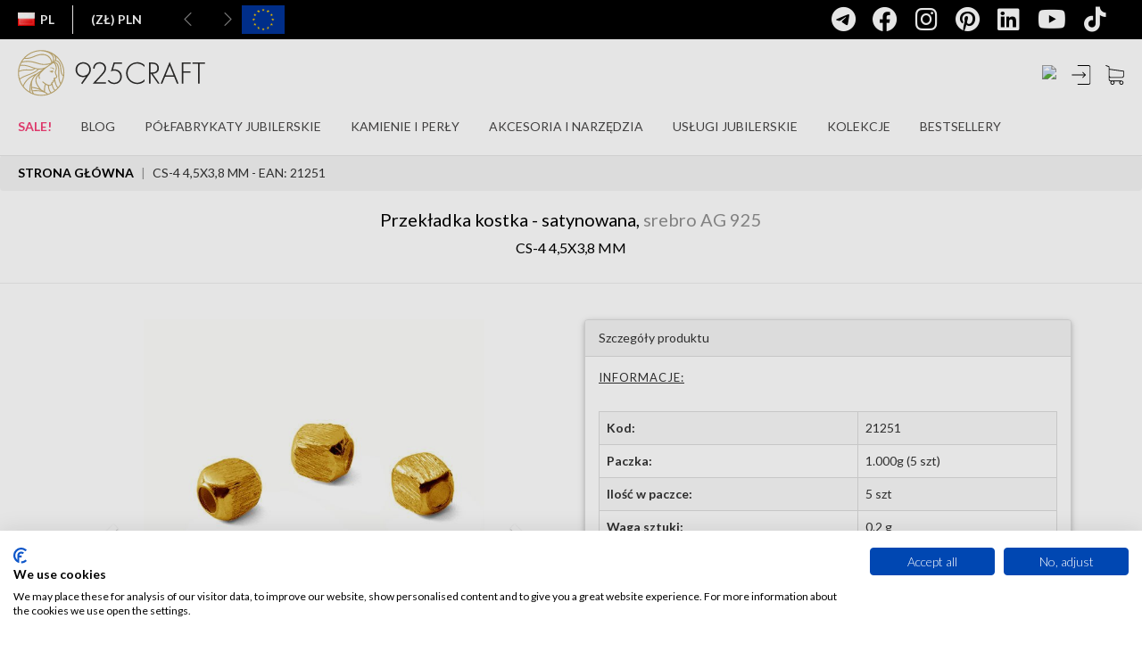

--- FILE ---
content_type: text/html; charset=utf-8
request_url: https://pl.silvexcraft.eu/31945-przekladka-kostka--satynowanasrebro-ag-925cs4-45x38-mm-21251.html
body_size: 36911
content:
<!DOCTYPE html>
<html lang="pl">
    <head>
        <meta charset="utf-8" />
        <meta name="google-site-verification" content="xq522ePcwYy2V6Hx1AbVkj5WEAKDMJsYGouFNvNQ7Ac" />
		<meta name="theme-color" content="#292c2f"/>
        <meta name="facebook-domain-verification" content="xwc30822139ix4v8pv2cw62ujj7c2u" />
		<title>Przekładka kostka - satynowana*srebro AG 925*CS-4 4,5x3,8 mm - 925CRAFT</title>

        
                
        <meta name="viewport" content="width=device-width, initial-scale=1.0" />
                                <link rel="canonical" href="https://pl.silvexcraft.eu/31945-przekladka-kostka--satynowanasrebro-ag-925cs4-45x38-mm-21251.html" />
        
        <!-- Open Graph Protocol meta tags -->
        <!-- important ones -->
        <meta property="og:title" content="Przekładka kostka - satynowana*srebro AG 925*CS-4 4,5x3,8 mm - 925CRAFT">
        <meta property="og:description" content="">
                                                    <meta property="og:image" content="https://pl.silvexcraft.eu/31945-115989-thickbox/przekladka-kostka--satynowanasrebro-ag-925cs4-45x38-mm.jpg">
                                <meta property="og:url" content="https://pl.silvexcraft.eu/31945-przekladka-kostka--satynowanasrebro-ag-925cs4-45x38-mm-21251.html">
            <!-- optional ones -->
        <meta property="og:type" content="website">
    
        <!-- Add more tags as needed -->
        <!-- Open Graph Protocol meta tags -->

                    <meta name="robots" content="index,follow" />
        
        <!-- Favicons -->
        <link rel="apple-touch-icon" sizes="200x200" href="/themes/silvexcraft2021/favicons/925craft-200x200.svg" />
        <!-- OLD <link rel="icon" type="image/png" sizes="200x200"  href="/themes/silvexcraft2021/favicons/925craft-200x200.svg" /> -->
        <link rel="icon" type="image/png" href="/themes/silvexcraft2021/favicons/favicon.png" />
        <link rel="shortcut icon" type="image/png" href="/themes/silvexcraft2021/favicons/favicon.png" />
        <!--
        <link rel="manifest" href="/themes/silvexcraft2021/favicons/manifest.json" />
        -->
        <meta name="msapplication-TileColor" content="#ffffff" />
        <meta name="msapplication-TileImage" content="/themes/silvexcraft2021/favicons/925craft-200x200.svg" />
        <meta name="theme-color" content="#ffffff" />

		            <link rel="alternate" hreflang="en" href="https://en.silvexcraft.eu/31945-brushed-cube-beads-sterling-silver-925-cs4-45x38-mm-21251.html" />
		            <link rel="alternate" hreflang="pl" href="https://pl.silvexcraft.eu/31945-przekladka-kostka--satynowanasrebro-ag-925cs4-45x38-mm-21251.html" />
		            <link rel="alternate" hreflang="de" href="https://de.silvexcraft.eu/31945-cs4-45x38-mm-21251.html" />
		            <link rel="alternate" hreflang="fr" href="https://fr.silvexcraft.eu/31945-separateur-de-cubes--argent-satine-ag-925cs4-45x38-mm-21251.html" />
		            <link rel="alternate" hreflang="ro" href="https://ro.silvexcraft.eu/31945-cub-separator--satinatargintiu-ag-925cs4-45x38-mm-21251.html" />
		            <link rel="alternate" hreflang="sk" href="https://sk.silvexcraft.eu/31945-oddelovac-kociek--satenstrieborny-ag-925cs4-45x38-mm-21251.html" />
		            <link rel="alternate" hreflang="cs" href="https://cz.silvexcraft.eu/31945-delic-kostek--satenstribrny-ag-925cs4-45x38-mm-21251.html" />
		            <link rel="alternate" hreflang="it" href="https://it.silvexcraft.eu/31945-divisorio-cubo--satinatoargento-ag-925cs4-45x38-mm-21251.html" />
		            <link rel="alternate" hreflang="us" href="https://us.silvexcraft.eu/31945-brushed-cube-beads-sterling-silver-925-cs4-45x38-mm-21251.html" />
		            <link rel="alternate" hreflang="es" href="https://es.silvexcraft.eu/31945-divisor-de-cubos--plata-satinada-ag-925cs4-45x38-mm-21251.html" />
		
        <!-- VERSION -->

        
        <!-- CSS -->
        <link href="https://pl.silvexcraft.eu/themes/silvexcraft2021/css/bootstrap.min.css?v=de8398a320a0ad74f08574606928fc2a" rel="stylesheet" type="text/css" />
        <link href="https://pl.silvexcraft.eu/themes/silvexcraft2021/css/yamm.css?v=de8398a320a0ad74f08574606928fc2a" rel="stylesheet" type="text/css" />
        <link href="https://pl.silvexcraft.eu/themes/silvexcraft2021/css/font-awesome.min.css?v=de8398a320a0ad74f08574606928fc2a" rel="stylesheet" type="text/css" />
        <link rel="stylesheet" href="https://cdnjs.cloudflare.com/ajax/libs/font-awesome/6.4.0/css/all.min.css" integrity="sha512-iecdLmaskl7CVkqkXNQ/ZH/XLlvWZOJyj7Yy7tcenmpD1ypASozpmT/E0iPtmFIB46ZmdtAc9eNBvH0H/ZpiBw==" crossorigin="anonymous" referrerpolicy="no-referrer" />
        <link rel="stylesheet" href="https://cdnjs.cloudflare.com/ajax/libs/font-awesome/6.4.0/css/brands.min.css" integrity="sha512-9YHSK59/rjvhtDcY/b+4rdnl0V4LPDWdkKceBl8ZLF5TB6745ml1AfluEU6dFWqwDw9lPvnauxFgpKvJqp7jiQ==" crossorigin="anonymous" referrerpolicy="no-referrer" />
        <link href="https://pl.silvexcraft.eu/themes/silvexcraft2021/css/jquery.bxslider.min.css?v=de8398a320a0ad74f08574606928fc2a" rel="stylesheet" type="text/css" />
        <link href="https://pl.silvexcraft.eu/themes/silvexcraft2021/css/footer.css?v=de8398a320a0ad74f08574606928fc2a" rel="stylesheet" type="text/css" />
        <link href="https://pl.silvexcraft.eu/themes/silvexcraft2021/css/animate.css?v=de8398a320a0ad74f08574606928fc2a" rel="stylesheet" type="text/css" />
        <link href="https://fonts.googleapis.com/css?family=Lato|Varela+Round|Open+Sans:300&amp;subset=latin-ext" rel="stylesheet" type="text/css" />
        <link href="https://fonts.googleapis.com/css?family=Lato:100|Lato:300|Lato:700|Lato:900&amp;subset=latin-ext" rel="stylesheet" type="text/css" />
        <link href="https://fonts.googleapis.com/css?family=Russo+One" rel="stylesheet" type="text/css" />
        <link href="/themes/silvexcraft2021/css/skins/all.css?v=de8398a320a0ad74f08574606928fc2a" rel="stylesheet" type="text/css" />
    	<link href="https://pl.silvexcraft.eu/themes/silvexcraft2021/css/responsive.css?v=de8398a320a0ad74f08574606928fc2a" rel="stylesheet" type="text/css" />
        <link href="/themes/silvexcraft2017backup/slick/slick.css?v=de8398a320a0ad74f08574606928fc2a" rel="stylesheet" type="text/css" />
        <link href="/themes/silvexcraft2017backup/slick/slick-theme.css?v=de8398a320a0ad74f08574606928fc2a" rel="stylesheet" type="text/css" />

        <link href="/themes/silvexcraft2021/css/cms.css?v=de8398a320a0ad74f08574606928fc2a" rel="stylesheet" type="text/css" />

                                <link href="/themes/silvexcraft2021/css/global.css?v=de8398a320a0ad74f08574606928fc2a" rel="stylesheet" type="text/css" media="all" />
                        <link href="/themes/silvexcraft2021/css/product.css?v=de8398a320a0ad74f08574606928fc2a" rel="stylesheet" type="text/css" media="all" />
                        <link href="/css/jquery.fancybox-1.3.4.css?v=de8398a320a0ad74f08574606928fc2a" rel="stylesheet" type="text/css" media="screen" />
                        <link href="/themes/silvexcraft2021/css/lightbox.css?v=de8398a320a0ad74f08574606928fc2a" rel="stylesheet" type="text/css" media="all" />
                        <link href="/themes/silvexcraft2021/css/modules/blockcart/blockcart.css?v=de8398a320a0ad74f08574606928fc2a" rel="stylesheet" type="text/css" media="all" />
                        <link href="/themes/silvexcraft2021/css/modules/blockcategories/blockcategories.css?v=de8398a320a0ad74f08574606928fc2a" rel="stylesheet" type="text/css" media="all" />
                        <link href="/themes/silvexcraft2021/css/modules/blockuserinfo/blockuserinfo.css?v=de8398a320a0ad74f08574606928fc2a" rel="stylesheet" type="text/css" media="all" />
                        <link href="/themes/silvexcraft2021/css/modules/blockcms/blockcms.css?v=de8398a320a0ad74f08574606928fc2a" rel="stylesheet" type="text/css" media="all" />
                        <link href="/modules/pricecalcsc/css/pricecalcsc.css?v=de8398a320a0ad74f08574606928fc2a" rel="stylesheet" type="text/css" media="all" />
                        <link href="/themes/silvexcraft2021/css/product_list.css?v=de8398a320a0ad74f08574606928fc2a" rel="stylesheet" type="text/css" media="all" />
                        <link href="/themes/silvexcraft2021/css/modules/blocksearch/blocksearch.css?v=de8398a320a0ad74f08574606928fc2a" rel="stylesheet" type="text/css" media="all" />
                    
        <!-- Javascripts -->
     <script type="text/javascript">
    document.addEventListener("DOMContentLoaded", function() {
        const parts = window.location.hostname.split('.');
        var langSubdomain = parts.length > 2 ? parts[0] : null;

        var cookieFirstScript = null;

        switch(langSubdomain){
            case 'pl':
                cookieFirstScript = "https://consent.cookiefirst.com/sites/pl.silvexcraft.eu-298d2169-0a77-4584-8933-aaecb79d9ff2/consent.js";
                break;
            case 'en':
                cookieFirstScript = "https://consent.cookiefirst.com/sites/en.silvexcraft.eu-43de4702-5ad4-42ce-9a62-820a69b65846/consent.js";
                break;
            case 'de':
                cookieFirstScript = "https://consent.cookiefirst.com/sites/de.silvexcraft.eu-5f5079a7-94c5-4f01-b5b1-7257b9032f18/consent.js";
                break;
            case 'fr':
                cookieFirstScript = "https://consent.cookiefirst.com/sites/fr.silvexcraft.eu-a3155ab9-2ec7-4ea0-903a-db37feeccf52/consent.js";
                break;
            case 'ro':
                cookieFirstScript = "https://consent.cookiefirst.com/sites/ro.silvexcraft.eu-a43aa594-e813-4ef2-9e9a-9b2926836d63/consent.js";
                break;
            case 'sk':
                cookieFirstScript = "https://consent.cookiefirst.com/sites/sk.silvexcraft.eu-f718aa59-ff84-46d1-bd4a-6d31bac12eaa/consent.js";
                break;
            case 'cz':
                cookieFirstScript = "https://consent.cookiefirst.com/sites/cz.silvexcraft.eu-6beac454-974d-4f7e-8f83-f2bd5165a556/consent.js";
                break;
            case 'it':
                cookieFirstScript = "https://consent.cookiefirst.com/sites/it.silvexcraft.eu-331d15f2-1945-48d9-86ca-7bfc73d96ab2/consent.js";
                break;
            case 'us':
                cookieFirstScript = "https://consent.cookiefirst.com/sites/us.silvexcraft.eu-f4ea837e-ea22-4deb-a079-53c9989b3e2b/consent.js";
                break;
            case 'es':
                cookieFirstScript = "https://consent.cookiefirst.com/sites/es.silvexcraft.eu-460db230-74d5-467b-9c73-c34a35d621bd/consent.js";
                break;
        }

        if (cookieFirstScript) {
            var script = document.createElement("script");
            script.src = cookieFirstScript;
            script.async = true;
            document.head.appendChild(script);
        }
    });
</script>
		
		<script type="text/javascript" src="https://js.stripe.com/v3/"></script>

        <script type="text/javascript" src="https://pl.silvexcraft.eu/themes/silvexcraft2021/js/tools/jquery.min.js?v=de8398a320a0ad74f08574606928fc2a"></script>
        <script type="text/javascript" src="https://pl.silvexcraft.eu/themes/silvexcraft2021/js/tools/jquery.waypoints.min.js?v=de8398a320a0ad74f08574606928fc2a"></script>
        <script type="text/javascript" src="https://pl.silvexcraft.eu/themes/silvexcraft2021/js/tools/bootstrap.min.js?v=de8398a320a0ad74f08574606928fc2a"></script>
        <script type="text/javascript" src="https://pl.silvexcraft.eu/themes/silvexcraft2021/js/tools/jquery.bxslider.min.js?v=de8398a320a0ad74f08574606928fc2a"></script>
        <script type="text/javascript" src="https://pl.silvexcraft.eu/themes/silvexcraft2021/js/tools/jquery.countdown.min.js?v=de8398a320a0ad74f08574606928fc2a"></script>
        <script type="text/javascript" src="https://pl.silvexcraft.eu/themes/silvexcraft2021/js/tools/jquery.counterup.min.js?v=de8398a320a0ad74f08574606928fc2a"></script>
        <script type="text/javascript" src="/themes/silvexcraft2021/js/icheck.min.js?v=de8398a320a0ad74f08574606928fc2a"></script>
        <script type="text/javascript" src="https://pl.silvexcraft.eu/themes/silvexcraft2021/js/custom.js?v=de8398a320a0ad74f08574606928fc2a"></script>
        <script type="text/javascript" src="https://pl.silvexcraft.eu/themes/silvexcraft2021/js/tools/slickSlider.js?v=de8398a320a0ad74f08574606928fc2a"></script>
                <script type="text/javascript" src="https://cdn.jsdelivr.net/npm/js-cookie@2/src/js.cookie.min.js"></script>
    
        <script src="https://cdnjs.cloudflare.com/ajax/libs/jquery.lazy/1.7.11/jquery.lazy.min.js" integrity="sha512-eviLb3jW7+OaVLz5N3B5F0hpluwkLb8wTXHOTy0CyNaZM5IlShxX1nEbODak/C0k9UdsrWjqIBKOFY0ELCCArw==" crossorigin="anonymous" referrerpolicy="no-referrer"></script>
		
		
		
		<script type="text/javascript" src="/themes/silvexcraft2021/js/decimal.js?v=de8398a320a0ad74f08574606928fc2a"></script>

        <script type="application/ld+json">{
            "@context": "http://schema.org",
            "@type": "LocalBusiness",
            "address": {
                "@type": "PostalAddress",
                "addressLocality": "Tyczyn",
                "streetAddress": "Orkana 5a",
                "postalCode": "36-020",
                "addressRegion": "podkarpackie"
            },
            "name": "Silvexcraft sp. z o.o. sp.k.",
            "email": "contact@silvexcraft.com",
            "telephone": "172300400",
            "vatID": "5170373027",
            "image": "https://pl.silvexcraft.eu/themes/silvexcraft2021/img/logo-black.png"
        }</script>

        <!-- edrone script -->
        <script type="text/javascript">
        $(document).ready(function(){
            // const eDroneLang = '';

            const parts = window.location.hostname.split('.');
            var eDroneLang = parts.length > 2 ? parts.slice(0, -2).join('.') : null;
            
            var current_app_id = '666c4a2c1eb3b';
            switch(eDroneLang){
                 case 'pl':
                     current_app_id = '666c4a2c1eb3b'
                     break;
                 case 'en':
                     current_app_id = '6761a2847c026'
                     break;
                 case 'de':
                     current_app_id = '6761a28f46f6a'
                     break;
				 case 'fr':
                     current_app_id = '6761a2af4a87c'
                     break;
				 case 'ro':
                     current_app_id = '6761a2ba7d348'
                     break;
				 case 'sk':
                     current_app_id = '6761a2c8e3a28'
                     break;
				 case 'cz':
                     current_app_id = '6761a2d6d9b19'
                     break;
				 case 'it':
                     current_app_id = '6761a2e088198'
                     break;
				 case 'us':
                     current_app_id = '6761a2eb1c5a4'
                     break;
				 case 'es':
                     current_app_id = '6761a2f78975e'
                     break;					 
             }

            // off
            // current_app_id = '';
             
            (function (srcjs) {
                window._edrone = window._edrone || {};
                _edrone.app_id = current_app_id;
                _edrone.version = '1.0.0';
                _edrone.platform_version = '1.0.0';
                _edrone.platform = 'custom';
                var doc = document.createElement('script');
                doc.type = 'text/javascript';
                doc.async = true;
                doc.src = ('https:' == document.location.protocol ? 'https:' : 'http:') + srcjs;
                var s = document.getElementsByTagName('script')[0];
                s.parentNode.insertBefore(doc, s);
            })("//d3bo67muzbfgtl.cloudfront.net/edrone_2_0.js?app_id="+current_app_id);
            
        });
        </script>
        <style>
            html {
                visibility: hidden;
            }
        </style>
        <script>
            if (self == top) {
                document.documentElement.style.visibility = "visible";
            }
            else {
                top.location = self.location;
            }

            $(function() {
                $('.lazy').lazy();
            });
        </script>
        <script src="https://geowidget.easypack24.net/js/sdk-for-javascript.js"></script>
        <link rel="stylesheet" href="https://geowidget.easypack24.net/css/easypack.css"/>

        <style>

        .slideout-widget {
         position: fixed;
         right: -15em;
         top: 50%;
         transition: right .4s;
         width: 15em;
         z-index: 10;
        }

        .slideout-widget:hover {
         right: 0;
        }

        .slideout-widget-handler,
        .slideout-widget-content {
         background: #eee;
         border: 1px solid #ddd;
         padding: 1em .5em;
         text-align: center;
         font-size: 12px;
        }

        .slideout-widget-handler {
        font-size: 20px;
         border-right: none;
         left: -2em;
         position: absolute;
         text-align: center;
         width: 2em;
        }
        .slideout-widget-content {
         border-width: 1px 0;
         overflow: hidden;
         width: 100%;
         z-index: 11;
        }


        .widget-facebook .slideout-widget-handler,
        .widget-facebook .slideout-widget-content {
        	background: #000;
        	border: none;
        }

        .widget-facebook,
        .widget-facebook a {
        	color: #fff;
        }
        .widget-facebook .slideout-widget-handler,
        .widget-facebook .slideout-widget-content {
         background: #000;
         border: none;
        }

        .widget-facebook,
        .widget-facebook a {
         color: #fff;
        }
        </style>

		<script type="text/javascript">
            var baseDir = 'https://pl.silvexcraft.eu/';
            var static_token = '01ee18ec4881c20109ae97c95fcfa18f';
            var token = '26be82b4ed3f56f81811e887058f63a1';
            var priceDisplayPrecision = 2;
            var priceDisplayMethod = 0;
            var roundMode = 2;

            $(document).ready(function(){

                /* fix filters on reload */
                $('#menu_language2 > li').on('mousedown', function(){
                    var elemA = $(this).children('a');
                    var baseURL = elemA.attr('href').split('?')[0].split('#')[0];
                    var urlTail = window.location.href.split('?')[1];

                    if (urlTail != undefined) {
                        elemA.attr('href', baseURL + '?' + urlTail);
                    } else {
                        urlTail = window.location.href.split('#')[1];
                        if (urlTail != undefined) {
                            elemA.attr('href', baseURL + '#' + urlTail);
                        }
                    }
                });

                /* Grzesiek  Cz. */
                $('.search_query').click(function() {
                    //search_module search_active
                    $('.search_module').addClass('search_active');
                    $('.search_span').show();
                    $('.close_me2').show();
                    $(this).addClass('search_active_input');
                });

                $(document).on('change', '#search_btn', function() {
                    if(this.checked) {
                    // checkbox is checked
                    $('#search_query').val('');
                    $('#search_query').focus();
                    }
                });
                    //chowam okno w mobile
                 $('#close_mobile_main').click(function() {
                    // $("#search_btn").prop('checked',false);
                //    $('.mobile_menu').toggleClass('mobile_menu_active');
                    //oddaje scroll na body
                    $('body').css('overflow-y', 'auto');
                 });

                 //zamknij okno dla okna login
                //  $('#close_mobile_login').click(function() {
                //     $('.mobile_login').toggleClass('mobile_login_active');
                //  });
                 //zamknij okno dla okna register
                //  $('#close_mobile_register').click(function() {
                //     $('.mobile_register').toggleClass('mobile_register_active');
                //  });

                 //zamknij okno dla okno przypomnienia hasła
                //  $('#close_mobile_forgot').click(function() {
                //     $('.mobile_forgot').toggleClass('mobile_forgot_active');

                //  });

                 //zamknij okno dla okna język/waluta
                //  $('#close_mobile_lang').click(function() {
                //     $('.mobile_lang').toggleClass('mobile_lang_active');
                //  });
                 //zamknij okno dla okna Szukaj
                //  $('#close_mobile_search').click(function() {
                //     $('.mobile_search').toggleClass('mobile_active');
                //     $('body').css('overflow-y', 'auto');
                //  });
                 //zamknij wszystkie wysuniete okna
                 $('.close_mobile').click(function() {
                    if ($('.mobile_register').hasClass('mobile_register_active')) {
                        $('.mobile_register').removeClass('mobile_register_active');
                    }
                    else {
                        $('div').removeClass('mobile_active');
                        $('div').removeClass('mobile_active2');
                        $('body').css('overflow-y', 'auto');
                    }
                 });

                $('.close_me2').click(function() {
                    $('.search_module').removeClass('search_active');
                    $('.search_query').removeClass('search_active_input');
                    $('.search_span').hide();
                    $(this).hide();
                });
                $('.close_me3').click(function() {
                    $('#look').show();
                    $('.search_form_mobile').removeClass('active_search_form_mobile');
                    $('.search_categories').removeClass('active_search_categories');
                    $('.close_me3').removeClass('active_close_me3');
                    $(this).hide();
                });
                $('.search_categories').click(function(){
                    $('.menu_categories2').toggleClass('search_cat_active');
                    //$('.menu_categories').show();
                });
                $('#custom_collapse').click(function() {
                    $('.search_more_list').toggleClass('show_more');
                });
                // $('.search_more_item').click(function() {
                //     var id = $(this).attr('data-id');
                //     //$(this).toggleClass('activeCategory');
                //     $(this).addClass('activeCategory').siblings().removeClass('activeCategory');
                //      $('#search_ext_category').val(id);
                // });
                // $(".radio_search_item:checked").next('label').addClass("activeCategory");

                //przełacznik zaznaczenia w liście wyszukiwania prostego
                $('.radio_search_item_2').on('change', function() {
                    // zmieniam klase dla rodzica
                    $(this).parents('.search_list_item').addClass('activeCategory').siblings().removeClass('activeCategory');
                    $('.menu_categories2').toggleClass('search_cat_active');
                });
                $('.radio_search_item_3').on('change', function() {
                    // zmieniam klase dla rodzica
                    $(this).parents('.search_list_item').addClass('activeCategory').siblings().removeClass('activeCategory');
                    $('.menu_categories2').toggleClass('search_cat_active');
                });
                //domyślne zaznaczenie
                $('.radio_search_item_2:first').parents('li').addClass('activeCategory');
                $('.radio_search_item_3:first').parents('.search_list_item').addClass('activeCategory');
                //mobile
                //$('.radio_search_item:first').parents('li').addClass('activeCategory');

                $(document).mouseup(function(e) {
                    var container = $('.search_categories .search_cat_active');

                    if (!container.is(e.target) && container.has(e.target).length === 0) {
                        $('.search_categories .search_cat_active').removeClass('search_cat_active');
                    }
                });

                $('#look').click(function() {
                    $(this).hide();
                    $('.search_form_mobile').addClass('active_search_form_mobile');
                    $('.search_categories').addClass('active_search_categories');
                    $('.close_me3').addClass('active_close_me3');
                    $('.search_module_cont_mobile').addClass('active_search_module_cont_mobile');
                    $('.search_query2').focus();
                });

                $('body').keyup(function(e) {
                    /* jak daje ESC */
                    if (e.keyCode == 27) {
                        $("#search_btn").prop('checked',false);

                    }
                });

                var height = $('#header_wrapper').height();
                var heightStr = height.toString();
                var heightInt = heightStr.replace('/px/', '');
                heightInt = parseInt(heightInt);
                //var heightNew = heightInt+44; *** bez belki UE
                var header_top = $('#header_wrapper').css('top');
                var headerTopStr = header_top.toString();
                var headerTopInt = headerTopStr.replace('/px/', '');
                headerTopInt = parseInt(headerTopInt);
                //var heightNew = heightInt+100;
                var heightNew = heightInt+headerTopInt;
                heightNew = heightNew+'px';
                heightInt = heightInt+'px';
                var count_newsl = 1;
                var width_window = $(window).width();
                var ck_id = '';

                //$('.header_wrapper').css("top", "44px"); *** bez belki UE
                //$('.header_wrapper').css("top", "100px"); *** bez belki UE
                //$('.bx-wrapper').css("margin-top", heightNew); *** bez belki UE

                var header_top = $('#header_wrapper').css('top');

                $('.breadcrumb').css("top", heightNew);
                //$('.breadcrumb').css("margin-bottom", heightNew);

                /*
                if (ck_id == '') {
                    if (width_window < 992) {
                        $('.header_wrapper').css("top", "44px");
                        $('.bx-wrapper').css("margin-top", heightNew);
                        $('.breadcrumb').css("top", heightNew);
                        $('.breadcrumb').css("margin-bottom", heightNew);
                    }
                    else {
                        $('.header_wrapper').css("top", "44px");
                        $('.bx-wrapper').css("margin-top", heightNew);
                        $('.breadcrumb').css("top", heightNew);
                        $('.breadcrumb').css("margin-bottom", heightNew);
                    }
                }
                else {
                    if (count_newsl == 0) {
                        if (width_window < 992) {
                            $('.header_wrapper').css("top", "44px");
                            $('.bx-wrapper').css("margin-top", heightNew);
                            $('.breadcrumb').css("top", heightNew);
                            $('.breadcrumb').css("margin-bottom", heightNew);
                        }
                        else {
                            $('.header_wrapper').css("top", "44px");
                            $('.bx-wrapper').css("margin-top", heightNew);
                            $('.breadcrumb').css("top", heightNew);
                            $('.breadcrumb').css("margin-bottom", heightNew);
                        }
                    }
                    else {
                        $('.header_wrapper').css("top", "44px");
                        $('.bx-wrapper').css("margin-top", heightNew);
                        $('.breadcrumb').css("top", heightNew);
                        $('.breadcrumb').css("margin-bottom", heightNew);
                    }
                }
                */

                /*
                if (ck_id == '') {
                    if (width_window < 1481 && width_window > 991) {
                        if (!$('li#srch_tbl').length) {
                            $('.card_block ul').prepend($('<li>').attr('id', 'srch_tbl').css('padding', '0 1.5rem;'));
                            $('.search_module').detach().appendTo('.card_block ul li#srch_tbl');
                            $('.search_module').css('display', 'flex');
                        }
                    }
                    else {
                        $('.search_module').detach().appendTo('.navbar2020');
                        $('.card_block ul li#srch_tbl').remove();
                    }
                }
                else {
                    if (width_window < 992) {
                        $('.search_module_cont').css('display', 'none');
                    }
                    else if (width_window > 1480) {
                        $('.search_module_cont').css('display', 'none');
                        $('.search_module .search_module_cont').css('display', 'flex');
                    }
                    else {
                        $('.search_module_cont').css('display', 'flex');
                    }
                }
                */

                $(window).resize(function() {
                  setTimeout(function() {
                    // Height #header_wrapper
                    var width_window = $(window).width();
                    var height = $('#header_wrapper').height();
                    var heightStr = height.toString();
                    var heightInt = heightStr.replace('/px/', '');
                    heightInt = parseInt(heightInt);
                    // Top #header_wrapper
                    var header_top = $('#header_wrapper').css('top');
                    var headerTopStr = header_top.toString();
                    var headerTopInt = headerTopStr.replace('/px/', '');
                    headerTopInt = parseInt(headerTopInt);

                    var heightBreadcInt = 0;
                    // Height .breadcrumb
                    if ($('.breadcrumb').length) {
                      var heightBreadc = $('.breadcrumb').height();
                      var heightBreadcStr = heightBreadc.toString();
                      var heightBreadcInt = heightBreadcStr.replace('/px/', '');
                      heightBreadcInt = parseInt(heightBreadcInt);
                    }

                    if (heightBreadcInt == 0) {
                      var heightNew = heightInt+headerTopInt+heightBreadcInt+40;
                    }
                    else {
                      var heightNew = heightInt+headerTopInt+heightBreadcInt+16;
                    }

                    var heightNewBreadcrumb = heightInt+headerTopInt;

                    heightNew = heightNew+'px';
                    heightNewBreadcrumb = heightNewBreadcrumb+'px';

                    if ($('.mobile_menu').hasClass('mobile_active')) {
                        $('.mobile_active').css('height', window.innerHeight+'px');
                    }

                    $('.breadcrumb').css("top", heightNewBreadcrumb);
                  }, 300);
                });

                // save test
                var firstScroll = true;

                $(window).scroll(function(){

                  var notification = $('.notification').height();
                  var scr = $(this).scrollTop();
                  var wrapper = $('#header_wrapper');
                  var bxwrapper = $('.bx-wrapper');
                  var euStuff = $('.ue_project2021').height()+50;
                  if ( $('.ue_project2021').css('display') == 'none' )
                      euStuff = 0;
                  var count_newsl = 1;

                  if ( !firstScroll || !window.chrome ) {

                      if ($('.notification').css('display') == 'none') {
                          if ($(this).scrollTop() > 44) {
                              wrapper.addClass('sticky');
                              //wrapper.css("top", "0px");
                          }
                          else {
                              wrapper.removeClass('sticky');

                              if (count_newsl == 0) {
                                  //wrapper.css("top", "44px");
                              }
                              else {
                                  if (ck_id == '') {
                                      //wrapper.css("top", "44px");
                                  }
                                  else {
                                      //wrapper.css("top", "44px");
                                  }
                              }
                          }
                      }
                      else {
                          if ($(this).scrollTop()>=notification){
                              wrapper.addClass('sticky');
                              //wrapper.css("top", "0px");
                          } else {
                              wrapper.removeClass('sticky');
                              //wrapper.css("top", "44px");
                          }
                      }
                  }
                  firstScroll = false;



                  setTimeout(function() {
                    // Height #header_wrapper
                    var width_window = $(window).width();
                    var height = $('#header_wrapper').height();
                    var heightStr = height.toString();
                    var heightInt = heightStr.replace('/px/', '');
                    heightInt = parseInt(heightInt);
                    // Top #header_wrapper
                    var header_top = $('#header_wrapper').css('top');
                    var headerTopStr = header_top.toString();
                    var headerTopInt = headerTopStr.replace('/px/', '');
                    headerTopInt = parseInt(headerTopInt);

                    var heightBreadcInt = 0;
                    // Height .breadcrumb
                    if ($('.breadcrumb').length) {
                      var heightBreadc = $('.breadcrumb').height();
                      var heightBreadcStr = heightBreadc.toString();
                      var heightBreadcInt = heightBreadcStr.replace('/px/', '');
                      heightBreadcInt = parseInt(heightBreadcInt);
                    }

                    if (heightBreadcInt == 0) {
                      var heightNew = heightInt+headerTopInt+heightBreadcInt+40;
                    }
                    else {
                      var heightNew = heightInt+headerTopInt+heightBreadcInt+16;
                    }

                    var heightNewBreadcrumb = heightInt+headerTopInt;

                    heightNew = heightNew+'px';
                    heightNewBreadcrumb = heightNewBreadcrumb+'px';

                    if ($('.mobile_menu').hasClass('mobile_active')) {
                        $('.mobile_active').css('height', window.innerHeight+'px');
                    }

                    $('.breadcrumb').css("top", heightNewBreadcrumb);
                  }, 300);












                    /*
                    var notification = $('.notification').height();
                    var scr = $(this).scrollTop();
                    var wrapper = $('#header_wrapper');
                    var bxwrapper = $('.bx-wrapper');
                    var euStuff = $('.ue_project2021').height()+50;
                    if ( $('.ue_project2021').css('display') == 'none' )
                        euStuff = 0;
                    var count_newsl = 1;
                    var height = $('#header_wrapper').height();
                    var heightStr = height.toString();
                    var heightInt = heightStr.replace('/px/', '');
                    heightInt = parseInt(heightInt);
                    console.log((heightInt+44) + ' - ' + heightInt);
                    var heightNew = heightInt+44+euStuff;
                    heightNew = heightNew+'px';
                    heightInt = heightInt+'px';

                    if ( firstScroll && window.chrome ) {
                        $('.breadcrumb').css("top", heightNew);
                        //$('.bx-wrapper').css("margin-top", heightNew);
                    }


                    if ( !firstScroll || !window.chrome ) {

                        $('.ue_project2021').css('display', 'none');


                        //$('.bx-wrapper').css("transition", "margin-top 0.5s linear");

                        if ($('.notification').css('display') == 'none') {
                            if ($(this).scrollTop() > 44) {
                                wrapper.addClass('sticky');
                                wrapper.css("top", "0px");

                                $('.breadcrumb').css("top", heightInt);
                                //$('.bx-wrapper').css("margin-top", heightInt);
                            }
                            else {
                                wrapper.removeClass('sticky');

                                if (count_newsl == 0) {
                                    wrapper.css("top", "44px");

                                    $('.breadcrumb').css("top", heightNew);
                                    //$('.bx-wrapper').css("margin-top", heightNew);
                                }
                                else {
                                    if (ck_id == '') {
                                        wrapper.css("top", "44px");

                                        $('.breadcrumb').css("top", heightNew);
                                        //$('.bx-wrapper').css("margin-top", heightNew);
                                    }
                                    else {
                                        wrapper.css("top", "44px");

                                        $('.breadcrumb').css("top", heightNew);
                                        //$('.bx-wrapper').css("margin-top", heightNew);
                                    }
                                }
                            }
                        }
                        else {
                            if ($(this).scrollTop()>=notification){
                                wrapper.addClass('sticky');
                                wrapper.css("top", "0px");

                                $('.breadcrumb').css("top", heightInt);
                                //$('.breadcrumb').css("margin-bottom", heightInt);
                                //$('.bx-wrapper').css("margin-top", heightInt);

                            } else {
                                wrapper.removeClass('sticky');
                                wrapper.css("top", "44px");

                                $('.breadcrumb').css("top", heightNew);
                                //$('.breadcrumb').css("margin-bottom", heightNew);
                                //$('.bx-wrapper').css("margin-top", heightNew);
                            }
                        }
                    }
                    firstScroll = false;
                    */
                });

                /*mobile */
                $('.mobile_hamburger').click(function(){
                    $('.mobile_menu').toggleClass('mobile_active');
                    //zatrzymuje scroll na body
                    $('body').css('overflow-y', 'hidden');

                    // mobile menu resize - show/hide navi-bar
                    if ($('.mobile_menu').hasClass('mobile_active')) {
                        $('.mobile_active').css('height', window.innerHeight+'px');
                        //$('.mobile_active').css('height', $(window).height()+'px');
                    }
                });
                $('#login_btn').click(function() {
                    $('.mobile_login').toggleClass('mobile_active');
                });
                $('#forgot_link').click(function() {
                    $('.mobile_forgot').toggleClass('mobile_active');
                });
                $('.mobile_register_btn').click(function() {
                    $('.mobile_register').toggleClass('mobile_register_active');

                    // scroll w dół
                    $('.mobile_login').scrollTo(1600);
                    $('#email_create').focus();
                });
                $('.lang_block_mobile').click(function() {
                    //$('.mobile_lang').toggleClass('mobile_lang_active');
                    $('.mobile_lang').toggleClass('mobile_active');
                });
                $('#mobile_lang_select').click(function() {
                    $('.mobile_languages').toggleClass('mobile_lang_active');

                });
                $('#mobile_currency_select').click(function() {
                    $('.mobile_currencies').toggleClass('mobile_lang_active');
                });
                // okno szukaj
                $('#mobile_look').click(function() {
                    $('.mobile_search').toggleClass('mobile_active');
                    $('.search_active_input').focus();
                    //zaznaczam pierwszy checkbox z listy
                    // $('.radio_search_item:first').attr('checked', true);
                    $('.radio_search_item:first').prop("checked", true);
                    $('body').css('overflow-y', 'hidden');
                });

                $('.radio_search_item').click(function() {
                    var radioValue = $("input[name='search_more_item']:checked").val();
                    $('.search_ext_category').val(radioValue);
                });
                $('.mobile_menu .main_link_mobile').click(function() {
                    // to do okna z wszystkimi katagoriami w oknie2
                    // $('.mobile_subcategories').toggleClass('mobile_active');
                    // alert( $(this).data("sub") );
                   var s = $(this).data("sub");
                    $('#'+s).toggleClass('mobile_active2');
                });
                $('.prev_mobile').click(function() {
                    //usun klase mobile_active z rodzica o klasie mobile_active
                    $(this).parents('.mobile_active').removeClass('mobile_active');
                    //usuwam collapse z juz rozwinietego elementu wersja1
                    // $('.mobile_submenu').collapse('hide');
                    if($(this).parents('.mobile_active2')) {
                        $(this).parents('.mobile_active2').removeClass('mobile_active2');
                    }
                });
                $('.prev_mobile2').click(function() {
                    $(this).parents('.mobile_active2').removeClass('mobile_active2');
                });
                $('#notification_mobile_close').click(function() {
                    $('.notification').hide();
                    $('#header_wrapper').css("top", "0px");
                });

                $('.sub_link').click(function() {
                    $('.mobile_submenu').collapse('hide');
                });

                $('.eye').click(function() {
                    var eye = $('.fa');
                    if(eye.hasClass('fa-eye-slash')) {
                        eye.removeClass('fa-eye-slash');
                        eye.addClass('fa-eye');
                        $('#passwd').attr('type','text');
                    } else {
                        eye.removeClass('fa-eye');
                        eye.addClass('fa-eye-slash');
                        $('#passwd').attr('type','password');
                    }
                });
                /* end of Grzesiek */

                /** Slider **/
                if ($('.bxslider').length > 0) {
                    let slider = $('.bxslider').bxSlider({
                        //auto: true,
                        //autoHover: true,
                        //pause: 5000

                        adaptiveHeight: true,
                        mode: 'fade',
                        captions: true,
                        auto: true,
                        infiniteLoop: true,
                        touchEnabled: false,        // <=== bug na Chrome - nie działają linki
                        speed: 200,
                        pager: false,
                        pause: 8000
                    });

                    // fix, od pewnego czasu slider odpalał się na height: 20px
                    setTimeout(function(){
                        slider.reloadSlider();
                    }, 100);
                }

                /*
                setTimeout(function() {
                  $('#logo_slick a #logo_new').css('display', 'block');
                  $('#logo_slick_mobile a #logo_new_mobile').css('display', 'block');
                }, 2000);
                */

                /*
                $('#logo_slick').slick( {
                  slidesToShow: 1,
                  slidesToScroll: 1,
                  arrows: false,
                  infinite: true,
                  fade: true,
                  autoplay: true,
                  speed: 1500,
                  autoplaySpeed: 3000
                });

                $('#logo_slick_mobile').slick( {
                  slidesToShow: 1,
                  slidesToScroll: 1,
                  arrows: false,
                  infinite: true,
                  fade: true,
                  autoplay: true,
                  speed: 1500,
                  autoplaySpeed: 3000
                });
                */

                /** About us **/
                $('#product-slider').slick({
                    slidesToShow: 7,
                    slidesToScroll: 1,
                    autoplay: true,
                    autoplaySpeed: 2000,
                    prevArrow:"<img class='a-left control-c prev slick-prev' src='/themes/silvexcraft2021/img/left-chevron.png'>",
                    nextArrow:"<img class='a-right control-c next slick-next' src='/themes/silvexcraft2021/img/right-chevron.png'>",
                    responsive: [{
                        breakpoint: 1200,
                        settings: {
                            slidesToShow: 4
                        }
                    },{
                        breakpoint: 768,
                        settings: {
                            slidesToShow: 3
                        }
                    },{
                        breakpoint: 560,
                        settings: {
                            slidesToShow: 2
                        }
                    },{
                        breakpoint: 420,
                        settings: {
                            slidesToShow: 1
                        }
                    }]
                });

                $('#instaSlider').slick({
                    slidesToShow: 4,
                    slidesToScroll: 1,
                    autoplay: true,
                    autoplaySpeed: 2000,
                    prevArrow:"<img class='a-left control-c prev slick-prev' src='/themes/silvexcraft2021/img/left-chevron.png'>",
                    nextArrow:"<img class='a-right control-c next slick-next' src='/themes/silvexcraft2021/img/right-chevron.png'>",
                    responsive: [{
                        breakpoint: 768,
                        settings: {
                            slidesToShow: 2
                        }
                    }, {
                        breakpoint: 520,
                        settings: {
                            slidesToShow: 1
                        }
                    }]
                });

                $('#sponserSlider').slick({
                    slidesToShow: 5,
                    slidesToScroll: 1,
                    autoplay: true,
                    autoplaySpeed: 2000,
                    prevArrow:"<img class='a-left control-c prev slick-prev' src='/themes/silvexcraft2021/img/left-chevron.png'>",
                    nextArrow:"<img class='a-right control-c next slick-next' src='/themes/silvexcraft2021/img/right-chevron.png'>",
                    responsive: [{
                        breakpoint: 768,
                        settings: {
                            slidesToShow: 2
                        }
                    }, {
                        breakpoint: 520,
                        settings: {
                            slidesToShow: 1
                        }
                    }]
                });

                /** Countdown **/
                if ($('#clock').length > 0) {

                    $('#clock').countdown('2026/02/02', function(event) {
                        $(this).html(event.strftime('<span style="color: #333; font-size: 22px">Wyprzedaż zakończy się za:</span><br /><span style="font-size: 34px">%D</span> <span style="color: #f63f77; font-size: 22px">dni</span> <span style="font-size: 34px">%H</span> <span style="color: #f63f77; font-size: 22px">godzin</span> <span style="font-size: 34px">%M</span> <span style="color: #f63f77; font-size: 22px">minut</span> <span style="font-size: 34px">%S</span> <span style="color: #f63f77; font-size: 22px">sekund</span>'));
                    });
                }

                /** Counters **/
                if ($('.counter').length > 0) {
                    $('.counter').counterUp({
                        delay: 10,
                        time: 800
                    });
                }
            });
        </script>
        
        <script>
        var $buoop = {notify:{e:-6,f:-4,o:-4,s:-2,c:-4},insecure:true,api:5};
        function $buo_f(){
         var e = document.createElement("script");
         e.src = "//browser-update.org/update.min.js";
         document.body.appendChild(e);
        };
        try {document.addEventListener("DOMContentLoaded", $buo_f,false)}
        catch(e){window.attachEvent("onload", $buo_f)}
        </script>
        

                                                                                    <script type="text/javascript" src="/js/jquery/jquery.easing.1.3.js?v=de8398a320a0ad74f08574606928fc2a"></script>
                                                                <script type="text/javascript" src="/js/tools.js?v=de8398a320a0ad74f08574606928fc2a"></script>
                                                                <script type="text/javascript" src="/js/jquery/jquery.idTabs.modified.js?v=de8398a320a0ad74f08574606928fc2a"></script>
                                                                                            <script type="text/javascript" src="/js/jquery/jquery.serialScroll-1.2.2-min.js?v=de8398a320a0ad74f08574606928fc2a"></script>
                                                                <script type="text/javascript" src="/themes/silvexcraft2021/js/lightbox.js?v=de8398a320a0ad74f08574606928fc2a"></script>
                                                                <script type="text/javascript" src="/themes/silvexcraft2021/js/tools.js?v=de8398a320a0ad74f08574606928fc2a"></script>
                                                                <script type="text/javascript" src="/themes/silvexcraft2021/js/product.js?v=de8398a320a0ad74f08574606928fc2a"></script>
                                                                <script type="text/javascript" src="/themes/silvexcraft2021/js/modules/blockcart/ajax-cart.js?v=de8398a320a0ad74f08574606928fc2a"></script>
                                                                <script type="text/javascript" src="/themes/silvexcraft2021/js/tools/treeManagement.js?v=de8398a320a0ad74f08574606928fc2a"></script>
                                                                <script type="text/javascript" src="/modules/pricecalcsc/js/pricecalcsc.js?v=de8398a320a0ad74f08574606928fc2a"></script>
                                    
		
			<!-- Global site tag (gtag.js) - AdWords: 991937581 -->
			<script async src="https://www.googletagmanager.com/gtag/js?id=AW-991937581"></script>
			<script>
			  window.dataLayer = window.dataLayer || [];
			  function gtag(){dataLayer.push(arguments);}
			  gtag('js', new Date());

			  gtag('config', 'AW-991937581');
			</script>

            <!-- Google Tag Manager -->
            <script>(function(w,d,s,l,i){w[l]=w[l]||[];w[l].push({'gtm.start':
            new Date().getTime(),event:'gtm.js'});var f=d.getElementsByTagName(s)[0],
            j=d.createElement(s),dl=l!='dataLayer'?'&l='+l:'';j.async=true;j.src=
            'https://www.googletagmanager.com/gtm.js?id='+i+dl;f.parentNode.insertBefore(j,f);
            })(window,document,'script','dataLayer','GTM-T8S9FR2');</script>
            <!-- End Google Tag Manager -->
		



		<script type="application/ld+json">{
		  "@context": "http://schema.org/",
		  "@type": "Service",
		  "serviceType": "Sprzedaż element&oacute;w do wyrobu biżuterii",
		  "provider": {
			"@type": "Organization",
			"name": "SILVEXCRAFT",
			"url": "https://silvexcraft.eu/",
			"image": "https://silvexcraft.eu/themes/silvexcraft2021/img/logo-black.png",
			"sameAs" : [ "https://www.facebook.com/polfabrykatyjubilerskie/" ],
			"telephone": "+48 17 2300 400"
		  }

		}</script>

		<script type="text/javascript" src="/js/jquery/jquery.scrollTo-2.1.2-min.js?v=de8398a320a0ad74f08574606928fc2a"></script>
        	
		<script type="text/javascript">

			<!-- Google Analytics -->
		(function(i,s,o,g,r,a,m){i['GoogleAnalyticsObject']=r;i[r]=i[r]||function(){
		(i[r].q=i[r].q||[]).push(arguments)},i[r].l=1*new Date();a=s.createElement(o),
		m=s.getElementsByTagName(o)[0];a.async=1;a.src=g;m.parentNode.insertBefore(a,m)
		})(window,document,'script','//www.google-analytics.com/analytics.js','ga');

		ga('create', 'UA-32179236-1', 'auto');  // Replace with your property ID.
		ga('send', 'pageview');
		ga('require', 'ecommerce');

		<!-- End Google Analytics -->
		</script>
	




    </head>
    <body id="product">
    <!-- Google Tag Manager MOD (noscript) -->
    <noscript><iframe src="https://www.googletagmanager.com/ns.html?id=GTM-T8S9FR2"
    height="0" width="0" style="display:none;visibility:hidden"></iframe></noscript>
    <!-- End Google Tag Manager MOD(noscript) -->
    <div id="cover"></div>

         	       
           <!-- Meta Pixel Code -->
                <script>
                    ! function(f, b, e, v, n, t, s)
                    {if(f.fbq)return;n=f.fbq=function(){n.callMethod?
                    n.callMethod.apply(n, arguments): n.queue.push(arguments)
                    };
                    if (!f._fbq) f._fbq = n;
                    n.push = n;
                    n.loaded = !0;
                    n.version = '2.0';
                    n.queue = [];
                    t = b.createElement(e);
                    t.async = !0;
                    t.src = v;
                    s = b.getElementsByTagName(e)[0];
                    s.parentNode.insertBefore(t, s)
                    }(window, document, 'script',
                        'https://connect.facebook.net/en_US/fbevents.js');

                // !function(f,b,e,v,n,t,s){if(f.fbq)return;n=f.fbq=function(){n.callMethod?
                // n.callMethod.apply(n,arguments):n.queue.push(arguments)};if(!f._fbq)f._fbq=n;
                // n.push=n;n.loaded=!0;n.version='2.0';n.queue=[];t=b.createElement(e);t.async=!0;
                // t.src=v;s=b.getElementsByTagName(e)[0];s.parentNode.insertBefore(t,s)}(window,
                // document,'script','https://connect.facebook.net/en_US/fbevents.js');
                
                function waitForFbq(callback){
                    if(typeof fbq !== 'undefined'){
                        callback()
                    } else {
                        setTimeout(function () {
                            waitForFbq(callback)
                        }, 100)
                    }
                }

                waitForFbq(function () {
                    fbq('init', '607410974272733');
                    fbq('track', 'PageView');
                });
                </script>

                <noscript><img height="1" width="1" style="display:none"
                        src="https://www.facebook.com/tr?id=607410974272733&ev=PageView&noscript=1" />
                </noscript>

                <!-- <noscript><img height="1" width="1" style="display:none"
                src="https://www.facebook.com/tr?id=565469023608177&ev=PageView&noscript=1"
                /></noscript> -->
                <!-- DO NOT MODIFY -->
                <!-- End Facebook Pixel Code -->
            
        
        <!-- Loading cover -->
        
            <div id="mobile" style="position: relative;">
        <header id="header">
            <div class="mobile">
                <div class="mobile_menu can_scroll">
                    <div class="header_main">
                        <img src="/img/menu2020/polymer.png" alt="Polymer" class="mobile_logo">
                        <div class="close_mobile" id="close_mobile_main"></div>
                    </div>
                    <ul class="mobil_main_menu">
                                                                                
                                                        
                            
                                                        
                                                                                
                                                        
                            
                                                        
                                                                                                                                                <li >
                                    <a title="Kamienie i Perły" href="#" class="main_link_mobile" data-sub="sub4" data-toggle="collapse" data-target="#collapse4">
                                        Kamienie i Perły
                                                                                    <img src="/img/menu2020/next.svg" alt="More" class="next_mobile">
                                                                            </a>

                                                                            <div class="mobile_subcategories2 can_scroll" id="sub4">
                                            <div class="header_main">
                                                <img src="/img/menu2020/next.svg" alt="Preview" class="prev_mobile2">
                                                <span>Kamienie i Perły</span>
                                                <div class="close_mobile" id="close_mobile_search"></div>
                                            </div>
                                            <ul>
                                                <li>
                                                    <a href="https://pl.silvexcraft.eu/4-koraliki-kamienie" class="main_link_mobile">Pokaż wszystko</a>
                                                </li>
                                                                                                                                                    <li style="flex-direction: column;margin: 0;">
                                                        <a href="https://pl.silvexcraft.eu/17-kulki-discoball" title="Kulki Discoball" class="main_link_mobile">Kulki Discoball</a>
                                                        <ul class="subcat2">
                                                                                                                    </ul>
                                                    </li>
                                                                                                                                                    <li style="flex-direction: column;margin: 0;">
                                                        <a href="https://pl.silvexcraft.eu/2723-szlachetne" title="GAVBARI kamienie szlachetne" class="main_link_mobile">GAVBARI kamienie szlachetne</a>
                                                        <ul class="subcat2">
                                                                                                                    </ul>
                                                    </li>
                                                                                                                                                    <li style="flex-direction: column;margin: 0;">
                                                        <a href="https://pl.silvexcraft.eu/2724-polszlachetne" title="GAVBARI kamienie półszlachetne" class="main_link_mobile">GAVBARI kamienie półszlachetne</a>
                                                        <ul class="subcat2">
                                                                                                                    </ul>
                                                    </li>
                                                                                                                                                    <li style="flex-direction: column;margin: 0;">
                                                        <a href="https://pl.silvexcraft.eu/2725-kamienie-naturalne" title="Kamienie naturalne" class="main_link_mobile">Kamienie naturalne</a>
                                                        <ul class="subcat2">
                                                                                                                    </ul>
                                                    </li>
                                                                                                                                                    <li style="flex-direction: column;margin: 0;">
                                                        <a href="https://pl.silvexcraft.eu/2727-gavbari-krysztaly" title="Kryształy" class="main_link_mobile">Kryształy</a>
                                                        <ul class="subcat2">
                                                                                                                    </ul>
                                                    </li>
                                                                                                                                                    <li style="flex-direction: column;margin: 0;">
                                                        <a href="https://pl.silvexcraft.eu/2728-gavbari-perly" title="GAVBARI perły" class="main_link_mobile">GAVBARI perły</a>
                                                        <ul class="subcat2">
                                                                                                                    </ul>
                                                    </li>
                                                                                            </ul>
                                        </div>
                                                                    </li>
                            
                                                        
                            
                                                        
                                                                                
                                                        
                            
                                                        
                                                                                
                                                        
                            
                                                        
                                                                                
                                                                                            <li  class="noChild" >
                                    <a title="Usługi Jubilerskie" href="https://pl.silvexcraft.eu/1086-uslugi-jubilerskie" class="main_link_mobile" data-sub="sub1086" data-toggle="collapse" data-target="#collapse1086">
                                        Usługi Jubilerskie
                                                                            </a>

                                                                    </li>
                                                        
                            
                                                        
                                                                                
                                                        
                            
                                                        
                                                                                                                                                                                                                                                                                    <li>
                                                <a href="#" title="Półfabrykaty jubilerskie" class="main_link_mobile" data-sub="sub2600" data-toggle="collapse" data-target="#collapse2600">Półfabrykaty jubilerskie
                                                                                                            <img src="/img/menu2020/next.svg" alt="More" class="next_mobile">
                                                                                                    </a>
                                                <div class="mobile_subcategories2 can_scroll" id="sub2600">
                                                    <div class="header_main">
                                                        <img src="/img/menu2020/next.svg" alt="Preview" class="prev_mobile2">
                                                        <span>Półfabrykaty jubilerskie</span>
                                                        <div class="close_mobile" id="close_mobile_search"></div>
                                                    </div>
                                                    <ul>
                                                        <li>
                                                            <a href="https://pl.silvexcraft.eu/2600-polfabrykaty-jubilerskie" class="main_link_mobile">Pokaż wszystko</a>
                                                        </li>

                                                                                                                                                                            <li style="flex-direction: column;margin: 0;">
                                                                <a href="https://pl.silvexcraft.eu/2606-bazy-do-bransoletek" title="Bazy do bransoletek" class="main_link_mobile">Bazy do bransoletek</a>
                                                                <ul class="subcat2">
                                                                                                                                    </ul>
                                                            </li>
                                                                                                                                                                            <li style="flex-direction: column;margin: 0;">
                                                                <a href="https://pl.silvexcraft.eu/2607-bazy-do-kolczykow" title="Bazy do kolczyków" class="main_link_mobile">Bazy do kolczyków</a>
                                                                <ul class="subcat2">
                                                                                                                                    </ul>
                                                            </li>
                                                                                                                                                                            <li style="flex-direction: column;margin: 0;">
                                                                <a href="https://pl.silvexcraft.eu/2608-bazy-do-naszyjnikow" title="Bazy do naszyjników" class="main_link_mobile">Bazy do naszyjników</a>
                                                                <ul class="subcat2">
                                                                                                                                    </ul>
                                                            </li>
                                                                                                                                                                            <li style="flex-direction: column;margin: 0;">
                                                                <a href="https://pl.silvexcraft.eu/2609-bazy-do-pierscionkow" title="Bazy do pierścionków" class="main_link_mobile">Bazy do pierścionków</a>
                                                                <ul class="subcat2">
                                                                                                                                    </ul>
                                                            </li>
                                                                                                                                                                            <li style="flex-direction: column;margin: 0;">
                                                                <a href="https://pl.silvexcraft.eu/2610-bazy-spinek-do-mankietow" title="Bazy spinek do mankietów" class="main_link_mobile">Bazy spinek do mankietów</a>
                                                                <ul class="subcat2">
                                                                                                                                    </ul>
                                                            </li>
                                                                                                                                                                            <li style="flex-direction: column;margin: 0;">
                                                                <a href="https://pl.silvexcraft.eu/2611-elementy-do-podwieszania" title="Elementy do podwieszania" class="main_link_mobile">Elementy do podwieszania</a>
                                                                <ul class="subcat2">
                                                                                                                                            <li>
                                                                            <a href="https://pl.silvexcraft.eu/2638-zawieszki" class="main_link_mobile">Zawieszki</a>
                                                                        </li>
                                                                                                                                            <li>
                                                                            <a href="https://pl.silvexcraft.eu/2639-zawieszki-laczace" class="main_link_mobile">Zawieszki łączące</a>
                                                                        </li>
                                                                                                                                    </ul>
                                                            </li>
                                                                                                                                                                            <li style="flex-direction: column;margin: 0;">
                                                                <a href="https://pl.silvexcraft.eu/2612-elementy-dekoracyjne" title="Elementy dekoracyjne" class="main_link_mobile">Elementy dekoracyjne</a>
                                                                <ul class="subcat2">
                                                                                                                                    </ul>
                                                            </li>
                                                                                                                                                                            <li style="flex-direction: column;margin: 0;">
                                                                <a href="https://pl.silvexcraft.eu/2613-elementy-laczace" title="Elementy łączące" class="main_link_mobile">Elementy łączące</a>
                                                                <ul class="subcat2">
                                                                                                                                    </ul>
                                                            </li>
                                                                                                                                                                            <li style="flex-direction: column;margin: 0;">
                                                                <a href="https://pl.silvexcraft.eu/2614-kolka-montazowe" title="Kółka montażowe" class="main_link_mobile">Kółka montażowe</a>
                                                                <ul class="subcat2">
                                                                                                                                    </ul>
                                                            </li>
                                                                                                                                                                            <li style="flex-direction: column;margin: 0;">
                                                                <a href="https://pl.silvexcraft.eu/2615-krotkie-lancuszki" title="Krótkie łańcuszki" class="main_link_mobile">Krótkie łańcuszki</a>
                                                                <ul class="subcat2">
                                                                                                                                    </ul>
                                                            </li>
                                                                                                                                                                            <li style="flex-direction: column;margin: 0;">
                                                                <a href="https://pl.silvexcraft.eu/2616-zakonczenia" title="Zakończenia" class="main_link_mobile">Zakończenia</a>
                                                                <ul class="subcat2">
                                                                                                                                    </ul>
                                                            </li>
                                                                                                                                                                            <li style="flex-direction: column;margin: 0;">
                                                                <a href="https://pl.silvexcraft.eu/2617-do-lutowania" title="Do lutowania" class="main_link_mobile">Do lutowania</a>
                                                                <ul class="subcat2">
                                                                                                                                    </ul>
                                                            </li>
                                                                                                                                                                            <li style="flex-direction: column;margin: 0;">
                                                                <a href="https://pl.silvexcraft.eu/2618-przedluzki" title="Przedłużki" class="main_link_mobile">Przedłużki</a>
                                                                <ul class="subcat2">
                                                                                                                                    </ul>
                                                            </li>
                                                                                                                                                                            <li style="flex-direction: column;margin: 0;">
                                                                <a href="https://pl.silvexcraft.eu/2619-na-metry" title="Na metry" class="main_link_mobile">Na metry</a>
                                                                <ul class="subcat2">
                                                                                                                                    </ul>
                                                            </li>
                                                                                                                                                                            <li style="flex-direction: column;margin: 0;">
                                                                <a href="https://pl.silvexcraft.eu/2620-zapiecia" title="Zapięcia" class="main_link_mobile">Zapięcia</a>
                                                                <ul class="subcat2">
                                                                                                                                    </ul>
                                                            </li>
                                                                                                                                                                            <li style="flex-direction: column;margin: 0;">
                                                                <a href="https://pl.silvexcraft.eu/2621-koszyki" title="Koszyki" class="main_link_mobile">Koszyki</a>
                                                                <ul class="subcat2">
                                                                                                                                    </ul>
                                                            </li>
                                                                                                                                                                            <li style="flex-direction: column;margin: 0;">
                                                                <a href="https://pl.silvexcraft.eu/2622-krawatki" title="Krawatki" class="main_link_mobile">Krawatki</a>
                                                                <ul class="subcat2">
                                                                                                                                    </ul>
                                                            </li>
                                                                                                                                                                            <li style="flex-direction: column;margin: 0;">
                                                                <a href="https://pl.silvexcraft.eu/2623-szpilki" title="Szpilki" class="main_link_mobile">Szpilki</a>
                                                                <ul class="subcat2">
                                                                                                                                    </ul>
                                                            </li>
                                                                                                                                                                            <li style="flex-direction: column;margin: 0;">
                                                                <a href="https://pl.silvexcraft.eu/2624-druty" title="Druty" class="main_link_mobile">Druty</a>
                                                                <ul class="subcat2">
                                                                                                                                    </ul>
                                                            </li>
                                                                                                                                                                            <li style="flex-direction: column;margin: 0;">
                                                                <a href="https://pl.silvexcraft.eu/2625-rurki" title="Rurki" class="main_link_mobile">Rurki</a>
                                                                <ul class="subcat2">
                                                                                                                                    </ul>
                                                            </li>
                                                                                                                                                                            <li style="flex-direction: column;margin: 0;">
                                                                <a href="https://pl.silvexcraft.eu/2626-pozostale" title="Pozostałe" class="main_link_mobile">Pozostałe</a>
                                                                <ul class="subcat2">
                                                                                                                                    </ul>
                                                            </li>
                                                                                                            </ul>
                                                </div>
                                            </li>
                                        
                                        
                                                                                
                                                                                                                    
                                                                                    <li>
                                                <a href="#" title="Akcesoria i narzędzia" class="main_link_mobile" data-sub="sub2603" data-toggle="collapse" data-target="#collapse2603">Akcesoria i narzędzia
                                                                                                            <img src="/img/menu2020/next.svg" alt="More" class="next_mobile">
                                                                                                    </a>
                                                <div class="mobile_subcategories2 can_scroll" id="sub2603">
                                                    <div class="header_main">
                                                        <img src="/img/menu2020/next.svg" alt="Preview" class="prev_mobile2">
                                                        <span>Akcesoria i narzędzia</span>
                                                        <div class="close_mobile" id="close_mobile_search"></div>
                                                    </div>
                                                    <ul>
                                                        <li>
                                                            <a href="https://pl.silvexcraft.eu/2603-akcesoria-i-narzedzia" class="main_link_mobile">Pokaż wszystko</a>
                                                        </li>

                                                                                                                                                                            <li style="flex-direction: column;margin: 0;">
                                                                <a href="https://pl.silvexcraft.eu/2632-akcesoria" title="Akcesoria" class="main_link_mobile">Akcesoria</a>
                                                                <ul class="subcat2">
                                                                                                                                            <li>
                                                                            <a href="https://pl.silvexcraft.eu/2644-druty-elastyczne" class="main_link_mobile">Druty elastyczne</a>
                                                                        </li>
                                                                                                                                            <li>
                                                                            <a href="https://pl.silvexcraft.eu/2647-zylki-jubilerskie" class="main_link_mobile">Żyłki jubilerskie</a>
                                                                        </li>
                                                                                                                                            <li>
                                                                            <a href="https://pl.silvexcraft.eu/2648-nici-jubilerskie" class="main_link_mobile">Nici jubilerskie</a>
                                                                        </li>
                                                                                                                                            <li>
                                                                            <a href="https://pl.silvexcraft.eu/2649-kleje-jubilerskie" class="main_link_mobile">Kleje jubilerskie</a>
                                                                        </li>
                                                                                                                                            <li>
                                                                            <a href="https://pl.silvexcraft.eu/2651-organza" class="main_link_mobile">Organza</a>
                                                                        </li>
                                                                                                                                            <li>
                                                                            <a href="https://pl.silvexcraft.eu/2652-do-czyszczenia" class="main_link_mobile">Do czyszczenia</a>
                                                                        </li>
                                                                                                                                            <li>
                                                                            <a href="https://pl.silvexcraft.eu/2653-pojemniki" class="main_link_mobile">Pojemniki</a>
                                                                        </li>
                                                                                                                                    </ul>
                                                            </li>
                                                                                                                                                                            <li style="flex-direction: column;margin: 0;">
                                                                <a href="https://pl.silvexcraft.eu/2633-narzedzia" title="Narzędzia" class="main_link_mobile">Narzędzia</a>
                                                                <ul class="subcat2">
                                                                                                                                            <li>
                                                                            <a href="https://pl.silvexcraft.eu/2662-pozostale" class="main_link_mobile">Pozostałe</a>
                                                                        </li>
                                                                                                                                    </ul>
                                                            </li>
                                                                                                                                                                            <li style="flex-direction: column;margin: 0;">
                                                                <a href="https://pl.silvexcraft.eu/2770-zywica" title="Żywica" class="main_link_mobile">Żywica</a>
                                                                <ul class="subcat2">
                                                                                                                                    </ul>
                                                            </li>
                                                                                                            </ul>
                                                </div>
                                            </li>
                                        
                                                                                
                                                                                                                    
                                        
                                                                                                                            <li>
                                                <a href="#" title="Kolekcje" class="main_link_mobile" data-sub="sub2777" data-toggle="collapse" data-target="#collapse2777">Kolekcje
                                                                                                            <img src="/img/menu2020/next.svg" alt="More" class="next_mobile">
                                                                                                    </a>
                                                <div class="mobile_subcategories2 can_scroll" id="sub2777">
                                                    <div class="header_main">
                                                        <img src="/img/menu2020/next.svg" alt="Preview" class="prev_mobile2">
                                                        <span>Kolekcje</span>
                                                        <div class="close_mobile" id="close_mobile_search"></div>
                                                    </div>
                                                    <ul>
                                                        <li>
                                                            <a href="https://pl.silvexcraft.eu/2777-kolekcje" class="main_link_mobile">Pokaż wszystko</a>
                                                        </li>

                                                                                                                                                                            <li style="flex-direction: column;margin: 0;">
                                                                <a href="https://pl.silvexcraft.eu/2778-forget-me-not" title="forget-me-not" class="main_link_mobile">forget-me-not</a>
                                                                <ul class="subcat2">
                                                                                                                                    </ul>
                                                            </li>
                                                                                                            </ul>
                                                </div>
                                            </li>
                                        
                                                                                                                            
                                                        
                            
                                                        
                                                                                
                                                        
                            
                                                        
                                                                                
                                                        
                                                                                            <li  class="noChild" >
                                    <a title="Bestsellery" href="https://pl.silvexcraft.eu/2775-bestsellery" class="main_link_mobile" data-sub="sub2775" data-toggle="collapse" data-target="#collapse2775">
                                        Bestsellery
                                                                            </a>

                                                                    </li>
                            
                                                        
                                                                                
                                                        
                            
                                                                                            <li  class="noChild" >
                                    <a title="SALE!" href="https://pl.silvexcraft.eu/2776-sale" class="main_link_mobile" data-sub="sub2776" data-toggle="collapse" data-target="#collapse2776" style="color:#f63f77 !important;font-weight:bold;">
                                        SALE!
                                                                            </a>
                                </li>
                                                        
                        
                        <li id="blog_mobile" style="display:none;">
                            <a title="BLOG" href="https://925craft.pl/blog/" class="main_link_mobile">BLOG</a>
                        </li>
                        <li style="display:block;margin-top:18px;margin-bottom:22px !important;">
                            <hr />
                        </li>

                        <li id="login_mobile" style="display:none;">
                                                            <a href="#" id="login_btn" class="main_link_mobile">Zaloguj mnie / Rejestracja</a>
                                                    </li>
                                                <li id="newsletter_mobile">
                            <a href="https://pl.silvexcraft.eu/content/category/2-newsletter" class="main_link_mobile">Newsletter</a>
                        </li>
                        <li id="contact_mobile">
                            <a href="https://pl.silvexcraft.eu/contact-us" class="main_link_mobile">Kontakt</a>
                        </li>
                    </ul>
                    <div class="social_footer" style="position:fixed;bottom:0;width:100%;">
                        <div class="lang_block_mobile flex" style="padding-top:16px;padding-bottom:58px;float:right;">
                            <a  href="#" class="selected-language"></a>
                            <div class="mobile_line"></div>
                            <a href="#" class="selected-currency"></a>
                        </div>
                        <div style="clear:both;"></div>
                        <div class="social_block flex">
							<a target="_blank" title="Telegram" href="https://t.me/SILVEXCRAFT" rel="nofollow"><i class="fa-brands fa-telegram fa-4x social-media-icon"></i></a></a> 
                            <a target="_blank" title="Facebook" href="https://www.facebook.com/polfabrykatyjubilerskie/" rel="nofollow"><i class="fa fa-brands fa-facebook-official fa-4x social-media-icon-top"></i></a>
                            <a target="_blank" title="Instagram" href="https://www.instagram.com/jewelry.findings/" rel="nofollow"><i class="fa fa-brands fa-instagram fa-4x social-media-icon-top"></i></a>
                            <a target="_blank" title="Pinterest" href="https://pinterest.com/silvexcraft/" rel="nofollow"><i class="fa fa-brands fa-pinterest fa-4x social-media-icon-top"></i></a>
                            <a target="_blank" title="LinkedIn" href="https://www.linkedin.com/company/2717792"/ rel="nofollow"><i class="fa fa-brands fa-linkedin fa-4x social-media-icon-top"></i></a>
                            <a target="_blank" title="YouTube" href="https://www.youtube.com/channel/UCtT7nf1hquke6TuRxy_CzZQ" rel="nofollow"><i class="fa fa-brands fa-youtube-play fa-4x social-media-icon-top"></i></a>
                            <a target="_blank" title="TikTok" href="https://www.tiktok.com/@925craft"><i class="fa-brands fa-tiktok fa-4x social-media-icon-top"></i></a>
							</div>
                    </div>
                </div>
                <div class="mobile_login">
                    <div class="header">
                        <div class="close_mobile" id="close_mobile_login" style="z-index:999;"></div>
                        <!-- <img src="/img/menu2020/close.png" alt="Close" class="close_me_login"> -->
                    </div>
                    <form action="https://pl.silvexcraft.eu/authentication" method="post" style="display:block;">
                        <div class="info_header" style="position:relative;top:-16px;">
							<span>Logowanie</span>
                            <span>Witaj ponownie</span>
                        </div>
                        <div class="email_field">
                            <input type="email" name="email" id="email" placeholder="adres e-mail*">
                        </div>
                        <div class="password_field" style="display:block;height:54px;">
                            <input type="password" id="passwd" name="passwd" value="" placeholder="hasło*" >
                            <div class="eye" style="display:inline;position:relative;float:right;top:-35px;"><i class="fa fa-eye-slash" aria-hidden="true"></i></div>
                        </div>
                        <label>
                            <input type="checkbox" name="remember" class="remember">
                            <div class="remember_box"></div>
                        Zapamiętaj mnie</label>
                        <button type="submit" id="SubmitLogin" name="SubmitLogin" class="mobile_submit_btn" style="">Wyślij</button>
                        <a href="#" class="std_link_mobile" id="forgot_link" style="margin-top:12px;">Zapomniałeś hasła?</a>
                    </form>
                    <div id="register" style="">
                            <div>
								<span>Dołącz do nas</span>
								<span>jednego z największych producent&oacute;w komponent&oacute;w srebrnych w Europie</span>
                            </div>
                    </div>
                    <a href="#" class="mobile_register_btn">Rejestracja</a>
                    <p style="width:80%;margin:0 auto;margin-bottom:22px;">
                        <img src="/img/menu2020/miscellaneous.svg" alt="Secure" class="svg"/>
                    Połączenie jest bezpieczne i szyfrowane SSL
                    </p>
                    <div class="mobile_register">
                        <div class="header">
                            <div class="close_mobile" id="close_mobile_register"></div>
                        </div>
                        <form action="https://pl.silvexcraft.eu/authentication" method="post" style="display:block;">
                            <div class="info_header" style="position:relative;width:90%;top:-10px;">
                            <span>Podaj mail, aby utworzyć konto</span>
                            </div>
                            <div class="email_field">
                                <input type="email" name="email_create" id="email_create" required placeholder="adres e-mail*">
                            </div>
                            <div class="email_check_field">
                                <input type="email" name="email_create_check" id="email_create_check" required placeholder="Powt&oacute;rz e-mail*">
                            </div>
                            <p>Twoje dane osobowe będą wykorzystywane do obsługi Twoich zam&oacute;wień, zarządzania dostępem do Twojego konta oraz do innych cel&oacute;w opisanych w naszym <a href="/content/130-terms" class="std_link_mobile bold">polityka prywatności</a></p>
                            <input type="hidden" class="hidden" name="back" value="my-account.php">
                            <input type="hidden" class="hidden" name="SubmitCreate" value="Create your account">
                            <button type="submit" id="SubmitCreate" name="SubmitCreate" class="mobile_submit_btn" >Rejestracja</button>
                        </form>
                    </div>
                </div>
                <div class="mobile_forgot">
                    <!-- <div class="mobile_forgot_window"> -->
                        <div class="header">
                            <!-- <img src="/img/menu2020/close.png" alt="Close" class="close_me_forgot"> -->
                            <div class="close_mobile" id="close_mobile_forgot"></div>
                        </div>
                        <form action="/password-recovery" method="post">
                            <div class="info_header">
							<span>Zapomniałeś hasła?</span>
                            <p>Enter your email address below,and if an account exists,we will send you a link to reset your password.</p>
                            </div>
                            <div class="email_field">
                                <input type="email" name="email_create" id="email" required placeholder="adres e-mail*">
                            </div>
                            <button type="submit" id="SubmitCreate" name="SubmitCreate" class="mobile_submit_btn" >Reset password</button>
                        </form>
                    <!-- </div> -->

                </div>
                <div class="mobile_lang can_scroll">
                    <!-- <div class="mobile_lang_window"> -->
                        <div class="header">
                            <!-- <img src="/img/menu2020/close.png" alt="Close" class="close_me_forgot"> -->
                            <div class="close_mobile" id="close_mobile_lang"></div>
                        </div>
						<span>select settings</span>

                        <p>
                        <span>Your current language:</span>

                                                                                                                                                                                                                <img width="20" height="15" src="https://pl.silvexcraft.eu/img/l/6.jpg" alt="pl" />
                                                                                                                                                                                                                                                                                                                                                                                                                                                                                                                                                                                                                            <span>Polski</span>
                        </p>

                        <div>
                            <button id="mobile_lang_select">
                                Polski

                                <img src="/img/menu2020/down-arrow.svg"/>
                            </button>
                            <ul class="mobile_languages">
                                
                                    <li>
                                        <a data-selected="0"  href="http://en.silvexcraft.eu/31945-brushed-cube-beads-sterling-silver-925-cs4-45x38-mm-21251.html" >
                                            <img width="19" height="15" src="https://pl.silvexcraft.eu/img/l/1.jpg" alt="en" /> English
                                        </a>
                                    </li>
                                
                                    <li>
                                        <a data-selected="1" href="https://pl.silvexcraft.eu/31945-przekladka-kostka--satynowanasrebro-ag-925cs4-45x38-mm-21251.html">
                                            <img width="19" height="15" src="https://pl.silvexcraft.eu/img/l/6.jpg" alt="pl" /> Polski
                                        </a>
                                    </li>
                                
                                    <li>
                                        <a data-selected="0"  href="http://de.silvexcraft.eu/31945-cs4-45x38-mm-21251.html" >
                                            <img width="19" height="15" src="https://pl.silvexcraft.eu/img/l/7.jpg" alt="de" /> German
                                        </a>
                                    </li>
                                
                                    <li>
                                        <a data-selected="0"  href="http://fr.silvexcraft.eu/31945-separateur-de-cubes--argent-satine-ag-925cs4-45x38-mm-21251.html" >
                                            <img width="19" height="15" src="https://pl.silvexcraft.eu/img/l/8.jpg" alt="fr" /> French
                                        </a>
                                    </li>
                                
                                    <li>
                                        <a data-selected="0"  href="http://ro.silvexcraft.eu/31945-cub-separator--satinatargintiu-ag-925cs4-45x38-mm-21251.html" >
                                            <img width="19" height="15" src="https://pl.silvexcraft.eu/img/l/10.jpg" alt="ro" /> Romanian
                                        </a>
                                    </li>
                                
                                    <li>
                                        <a data-selected="0"  href="http://sk.silvexcraft.eu/31945-oddelovac-kociek--satenstrieborny-ag-925cs4-45x38-mm-21251.html" >
                                            <img width="19" height="15" src="https://pl.silvexcraft.eu/img/l/12.jpg" alt="sk" /> Slovak
                                        </a>
                                    </li>
                                
                                    <li>
                                        <a data-selected="0"  href="http://cz.silvexcraft.eu/31945-delic-kostek--satenstribrny-ag-925cs4-45x38-mm-21251.html" >
                                            <img width="19" height="15" src="https://pl.silvexcraft.eu/img/l/17.jpg" alt="cz" /> Czech
                                        </a>
                                    </li>
                                
                                    <li>
                                        <a data-selected="0"  href="http://it.silvexcraft.eu/31945-divisorio-cubo--satinatoargento-ag-925cs4-45x38-mm-21251.html" >
                                            <img width="19" height="15" src="https://pl.silvexcraft.eu/img/l/18.jpg" alt="it" /> Italiano
                                        </a>
                                    </li>
                                
                                    <li>
                                        <a data-selected="0"  href="http://us.silvexcraft.eu/31945-brushed-cube-beads-sterling-silver-925-cs4-45x38-mm-21251.html" >
                                            <img width="19" height="15" src="https://pl.silvexcraft.eu/img/l/19.jpg" alt="us" /> USA
                                        </a>
                                    </li>
                                
                                    <li>
                                        <a data-selected="0"  href="http://es.silvexcraft.eu/31945-divisor-de-cubos--plata-satinada-ag-925cs4-45x38-mm-21251.html" >
                                            <img width="19" height="15" src="https://pl.silvexcraft.eu/img/l/23.jpg" alt="es" /> Español
                                        </a>
                                    </li>
                                                            </ul>
                        </div>
                        <p>
                                                                                                                                                                                                                                                                                                                                                                                                                                        <span>Your current currency:</span>
                            <span class="current-currency"> zł/PLN</span>
                        </p>
                        <div>
                            <button id="mobile_currency_select">( zł) PLN<img src="/img/menu2020/down-arrow.svg"/></button>
                            <ul class="mobile_currencies">
                                                                    <li><a class="currency" data-selected="0" data-id="2" href="#">($) USD</a></li>
                                                                    <li><a class="currency" data-selected="0" data-id="1" href="#">(€) EUR</a></li>
                                                                    <li><a class="currency" data-selected="0" data-id="5" href="#">(lei) RON</a></li>
                                                                    <li><a class="currency" data-selected="1" data-id="4" href="#">(zł) PLN</a></li>
                                                                    <li><a class="currency" data-selected="0" data-id="3" href="#">(£) GBP</a></li>
                                                            </ul>
                        </div>
                        <!-- <div class="mobile_alert"><span >save changes to update</span></div>
                        <a href="#" class="mobile_submit_btn">save changes</a>
                        <a href="#" class="lite_link_mobile">cancel</a> -->
                    <!-- </div> -->

                </div>
                <div class="mobile_search can_scroll">
                    <div class="header">
                        <div class="close_mobile" id="close_mobile_search"></div>
                    </div>
                    <form action="https://pl.silvexcraft.eu/search" id="search_form_pc3" class="search_form_mobile" autocomplete="off">
                        <input type="hidden" name="search_ext_category" class="search_ext_category" value="0">
                        <input name="search_ext" value="1" type="hidden">
                        <input type="search" placeholder="Szukaj" id="search_query_pc3" class="search_query" name="search_query">
                        <button type="submit">
                            <img src="/img/menu2020/search.svg" class="find_img">
                        </button>
                    </form>
                    <span>Gdzie szukać?</span>
                    <ul class="search_list">
                        <li class="search_list_item"><label><input type="radio" name="search_more_item" value="0" class="radio_search_item"><span>Wszystkie kategorie</span></label></li>
                        <li class="search_list_item"><label><input type="radio" name="search_more_item" value="11" class="radio_search_item"><span>P&oacute;łfabrykaty jubilerskie</span></label></li>
                        <li class="search_list_item"><label><input type="radio" name="search_more_item" value="12" class="radio_search_item"><span>Kamienie</span></label></li>
                        <li class="search_list_item"><label><input type="radio" name="search_more_item" value="13" class="radio_search_item"><span>Akcesoria i narzędzia</span></label></li>
                    </ul>
                    <div class="social_block flex" style="position:fixed;bottom:0;width:100%;">
							<a target="_blank" title="Telegram" href="https://t.me/SILVEXCRAFT" rel="nofollow"><i class="fa-brands fa-telegram fa-4x social-media-icon"></i></a></a> 
                            <a target="_blank" title="Facebook" href="https://www.facebook.com/polfabrykatyjubilerskie/" rel="nofollow"><i class="fa fa-brands fa-facebook-official fa-4x social-media-icon-top"></i></a>
                            <a target="_blank" title="Instagram" href="https://www.instagram.com/jewelry.findings/" rel="nofollow"><i class="fa fa-brands fa-instagram fa-4x social-media-icon-top"></i></a>
                            <a target="_blank" title="Pinterest" href="https://pinterest.com/silvexcraft/" rel="nofollow"><i class="fa fa-brands fa-pinterest fa-4x social-media-icon-top"></i></a>
                            <a target="_blank" title="LinkedIn" href="https://www.linkedin.com/company/2717792"/ rel="nofollow"><i class="fa fa-brands fa-linkedin fa-4x social-media-icon-top"></i></a>
                            <a target="_blank" title="YouTube" href="https://www.youtube.com/channel/UCtT7nf1hquke6TuRxy_CzZQ" rel="nofollow"><i class="fa fa-brands fa-youtube-play fa-4x social-media-icon-top"></i></a>
                            <a target="_blank" title="TikTok" href="https://www.tiktok.com/@925craft" rel="nofollow"><i class="fa-brands fa-tiktok fa-4x social-media-icon-top"></i></a>
                    </div>
                </div>
            </div> <!-- end od mobile -->

                         <!-- zakomentowane - 02-08-21 zmiana na polecenie A.R. -->
                                <div class="notification notif_mobile ">
                    <div class="notification_mobile">
                        <div class="notification_slider" style="margin:0 auto;">
                            <div id="myCarousel_mobile" class="carousel slide" data-ride="carousel">
                                <div class="carousel-inner">
                                                                </div>
                                <!-- Left and right controls -->
                                <a class="left carousel-control" href="#myCarousel_mobile" data-slide="prev">
                                    <div></div>
                                    <span class="sr-only">Previous</span>
                                </a>
                                <a class="right carousel-control" href="#myCarousel_mobile" data-slide="next">
                                    <div></div>
                                    <span class="sr-only">Next</span>
                                </a>
                            </div>
                        </div>
						

                      <!-- EU project -->
                      <div style="margin-left:8px;margin-right:8px;">
                        <a href="/content/217-projekty-ue"><img src="/img/ue/unia_europejska.png" style="width:48px;height:auto;" /></a>
                      </div>

						
                    </div>


                </div>

            <div class="notification notif_desktop">
                <div class="message_wrapper">
                    <div class="messages" style="width:100%;"> <!-- dodane style - 02-08-21 zmiana na polecenie A.R. -->
                        <div class="lang_block lang_block_mobile">
                            <ul>
                                <li class="language_list2">
                                    <a class="dropdown-toggle" data-toggle="dropdown" href="#">
                                        <span class="selected-language">-</span>
                                    </a>
                                    <ul class="dropdown-menu languages-menu" id="menu_language2">
                                                                                    <li>
                                                <a class="language" data-selected="0"  href="http://en.silvexcraft.eu/31945-brushed-cube-beads-sterling-silver-925-cs4-45x38-mm-21251.html" >
                                                    <img width="19" height="15" src="https://pl.silvexcraft.eu/img/l/1.jpg" alt="en" /> en
                                                </a>
                                            </li>
                                                                                    <li>
                                                <a class="language" data-selected="1" href="https://pl.silvexcraft.eu/31945-przekladka-kostka--satynowanasrebro-ag-925cs4-45x38-mm-21251.html">
                                                    <img width="19" height="15" src="https://pl.silvexcraft.eu/img/l/6.jpg" alt="pl" /> pl
                                                </a>
                                            </li>
                                                                                    <li>
                                                <a class="language" data-selected="0"  href="http://de.silvexcraft.eu/31945-cs4-45x38-mm-21251.html" >
                                                    <img width="19" height="15" src="https://pl.silvexcraft.eu/img/l/7.jpg" alt="de" /> de
                                                </a>
                                            </li>
                                                                                    <li>
                                                <a class="language" data-selected="0"  href="http://fr.silvexcraft.eu/31945-separateur-de-cubes--argent-satine-ag-925cs4-45x38-mm-21251.html" >
                                                    <img width="19" height="15" src="https://pl.silvexcraft.eu/img/l/8.jpg" alt="fr" /> fr
                                                </a>
                                            </li>
                                                                                    <li>
                                                <a class="language" data-selected="0"  href="http://ro.silvexcraft.eu/31945-cub-separator--satinatargintiu-ag-925cs4-45x38-mm-21251.html" >
                                                    <img width="19" height="15" src="https://pl.silvexcraft.eu/img/l/10.jpg" alt="ro" /> ro
                                                </a>
                                            </li>
                                                                                    <li>
                                                <a class="language" data-selected="0"  href="http://sk.silvexcraft.eu/31945-oddelovac-kociek--satenstrieborny-ag-925cs4-45x38-mm-21251.html" >
                                                    <img width="19" height="15" src="https://pl.silvexcraft.eu/img/l/12.jpg" alt="sk" /> sk
                                                </a>
                                            </li>
                                                                                    <li>
                                                <a class="language" data-selected="0"  href="http://cz.silvexcraft.eu/31945-delic-kostek--satenstribrny-ag-925cs4-45x38-mm-21251.html" >
                                                    <img width="19" height="15" src="https://pl.silvexcraft.eu/img/l/17.jpg" alt="cz" /> cz
                                                </a>
                                            </li>
                                                                                    <li>
                                                <a class="language" data-selected="0"  href="http://it.silvexcraft.eu/31945-divisorio-cubo--satinatoargento-ag-925cs4-45x38-mm-21251.html" >
                                                    <img width="19" height="15" src="https://pl.silvexcraft.eu/img/l/18.jpg" alt="it" /> it
                                                </a>
                                            </li>
                                                                                    <li>
                                                <a class="language" data-selected="0"  href="http://us.silvexcraft.eu/31945-brushed-cube-beads-sterling-silver-925-cs4-45x38-mm-21251.html" >
                                                    <img width="19" height="15" src="https://pl.silvexcraft.eu/img/l/19.jpg" alt="us" /> us
                                                </a>
                                            </li>
                                                                                    <li>
                                                <a class="language" data-selected="0"  href="http://es.silvexcraft.eu/31945-divisor-de-cubos--plata-satinada-ag-925cs4-45x38-mm-21251.html" >
                                                    <img width="19" height="15" src="https://pl.silvexcraft.eu/img/l/23.jpg" alt="es" /> es
                                                </a>
                                            </li>
                                                                            </ul>
                                </li>
                                <li class="currency_list2">
                                    <a class="dropdown-toggle" data-toggle="dropdown" href="#">
                                        <span class="selected-currency">-</span>
                                    </a>
                                    <ul class="dropdown-menu languages-menu" id="menu_currency2">
                                                                                <li><a class="currency" data-selected="0" data-id="2" href="#">($) USD</a></li>
                                                                                <li><a class="currency" data-selected="0" data-id="1" href="#">(€) EUR</a></li>
                                                                                <li><a class="currency" data-selected="0" data-id="5" href="#">(lei) RON</a></li>
                                                                                <li><a class="currency" data-selected="1" data-id="4" href="#">(zł) PLN</a></li>
                                                                                <li><a class="currency" data-selected="0" data-id="3" href="#">(£) GBP</a></li>
                                                                        </ul>
                                </li>
                            </ul>
                        </div>

                         <!-- zakomentowane - 02-08-21 zmiana na polecenie A.R. -->

                        <div class="notification_slider ">
                            <div id="myCarousel" class="carousel slide" data-ride="carousel" style="margin-left:8px;">
                              <!-- Indicators -->

                              <!-- Wrapper for slides -->
                                 <!-- zakomentowane - 02-08-21 zmiana na polecenie A.R. -->
                                <div class="carousel-inner">
                                    
                                                                    </div>
                                <!-- Left and right controls -->
                                <a class="left carousel-control" href="#myCarousel" data-slide="prev">
                                    <div></div>
                                    <span class="sr-only">Previous</span>
                                </a>
                                <a class="right carousel-control" href="#myCarousel" data-slide="next">
                                    <div></div>
                                    <span class="sr-only">Next</span>
                                </a>

                                 <!-- zakomentowane - 02-08-21 zmiana na polecenie A.R. -->

                            </div>
                        </div>
						

						<!-- EU project -->
						<div style="margin-left:8px;margin-right:8px;">
							<a href="/content/217-opracowanie-modelu-goz-transformacji"><img src="/img/ue/unia_europejska.png" style="width:48px;height:auto;" /></a>
						</div>

						
                    </div>
                </div>
                <div class="social">
					<a target="_blank" title="Telegram" href="https://t.me/SILVEXCRAFT" rel="nofollow" style="margin-right: -21px;"><i class="fa-brands fa-telegram fa-4x social-media-icon-top"></i></a>
                    <a target="_blank" title="Facebook" href="https://www.facebook.com/polfabrykatyjubilerskie/" rel="nofollow"><i class="fa fa-brands fa-facebook-official fa-4x social-media-icon-top"></i></a>
                    <a target="_blank" title="Instagram" href="https://www.instagram.com/jewelry.findings/" rel="nofollow"><i class="fa fa-brands fa-instagram fa-4x social-media-icon-top"></i></a>
                    <a target="_blank" title="Pinterest" href="https://pinterest.com/silvexcraft/" rel="nofollow"><i class="fa fa-brands fa-pinterest fa-4x social-media-icon-top"></i></a>
                    <a target="_blank" title="LinkedIn" href="https://www.linkedin.com/company/2717792"/ rel="nofollow"><i class="fa fa-brands fa-linkedin fa-4x social-media-icon-top"></i></a>
                    <a target="_blank" title="YouTube" href="https://www.youtube.com/channel/UCtT7nf1hquke6TuRxy_CzZQ" rel="nofollow"><i class="fa fa-brands fa-youtube-play fa-4x social-media-icon-top"></i></a>
                    <a target="_blank" title="TikTok" href="https://www.tiktok.com/@925craft" rel="nofollow"><i class="fa-brands fa-tiktok fa-4x social-media-icon-top"></i></a>
                </div>
            </div>


            <div class="ue_project2021" style="display:none;">
                <div class="ue_pr_img">
                    <a href="https://pl.silvexcraft.eu/content/187-wdrozenie-strategii-wzorniczej-silvexcraft" class="ue_pr_img1"><img src="https://pl.silvexcraft.eu/img/footer/ue/fundusze-europejskie_2.svg"></a>
                    <a href="https://pl.silvexcraft.eu/content/187-wdrozenie-strategii-wzorniczej-silvexcraft" class="ue_pr_img2"><img src="https://pl.silvexcraft.eu/img/footer/ue/RP_2.svg"></a>
                    <a href="https://pl.silvexcraft.eu/content/187-wdrozenie-strategii-wzorniczej-silvexcraft" class="ue_pr_img3"><img src="https://pl.silvexcraft.eu/img/footer/ue/UE_2.svg"></a>
                </div>
                <div class="ue_pr_cnt">
                    <p style="font-size:12px;">
                    <span>Nasz projekt: </span> <a href="https://pl.silvexcraft.eu/content/187-wdrozenie-strategii-wzorniczej-silvexcraft">Nr POPW.01.04.00-18-0016/21-00</a><br>
                    Opracowanie strategii wzorniczej Silvexcraft Mateusz Wójcik Sp. k. mającej na celu wzrost konkurencyjności firmy na rynku jubilerskim
                    </p>
                </div>
            </div>



            <div id="header_wrapper">
                <div class="logo_container">
                    <div class="title_container">
                        <!-- tylko telefony -->
                        <div class="phone_left">
                            <ul>
                                <li>
                                    <div class="mobile_hamburger">
                                    <span></span>
                                    <span></span>
                                    <span></span>
                                    </div>
                                </li>
                                <li>
                                    <div id="mobile_look">
                                        <img src="/img/menu2020/search.svg" class="find_img">
                                    </div>
                                </li>
                            </ul>
                        </div>
                        <div class="lang_block">
                            <ul>
                                <li class="language_list2">
                                    <a class="dropdown-toggle" data-toggle="dropdown" href="#">
                                        <span class="selected-language">-</span>
                                    </a>
                                    <ul class="dropdown-menu languages-menu" id="menu_language2">
                                                                                    <li>
                                                <a class="language" data-selected="0"  href="http://en.silvexcraft.eu/31945-brushed-cube-beads-sterling-silver-925-cs4-45x38-mm-21251.html" >
                                                    <img width="19" height="15" src="https://pl.silvexcraft.eu/img/l/1.jpg" alt="en" /> en
                                                </a>
                                            </li>
                                                                                    <li>
                                                <a class="language" data-selected="1" href="https://pl.silvexcraft.eu/31945-przekladka-kostka--satynowanasrebro-ag-925cs4-45x38-mm-21251.html">
                                                    <img width="19" height="15" src="https://pl.silvexcraft.eu/img/l/6.jpg" alt="pl" /> pl
                                                </a>
                                            </li>
                                                                                    <li>
                                                <a class="language" data-selected="0"  href="http://de.silvexcraft.eu/31945-cs4-45x38-mm-21251.html" >
                                                    <img width="19" height="15" src="https://pl.silvexcraft.eu/img/l/7.jpg" alt="de" /> de
                                                </a>
                                            </li>
                                                                                    <li>
                                                <a class="language" data-selected="0"  href="http://fr.silvexcraft.eu/31945-separateur-de-cubes--argent-satine-ag-925cs4-45x38-mm-21251.html" >
                                                    <img width="19" height="15" src="https://pl.silvexcraft.eu/img/l/8.jpg" alt="fr" /> fr
                                                </a>
                                            </li>
                                                                                    <li>
                                                <a class="language" data-selected="0"  href="http://ro.silvexcraft.eu/31945-cub-separator--satinatargintiu-ag-925cs4-45x38-mm-21251.html" >
                                                    <img width="19" height="15" src="https://pl.silvexcraft.eu/img/l/10.jpg" alt="ro" /> ro
                                                </a>
                                            </li>
                                                                                    <li>
                                                <a class="language" data-selected="0"  href="http://sk.silvexcraft.eu/31945-oddelovac-kociek--satenstrieborny-ag-925cs4-45x38-mm-21251.html" >
                                                    <img width="19" height="15" src="https://pl.silvexcraft.eu/img/l/12.jpg" alt="sk" /> sk
                                                </a>
                                            </li>
                                                                                    <li>
                                                <a class="language" data-selected="0"  href="http://cz.silvexcraft.eu/31945-delic-kostek--satenstribrny-ag-925cs4-45x38-mm-21251.html" >
                                                    <img width="19" height="15" src="https://pl.silvexcraft.eu/img/l/17.jpg" alt="cz" /> cz
                                                </a>
                                            </li>
                                                                                    <li>
                                                <a class="language" data-selected="0"  href="http://it.silvexcraft.eu/31945-divisorio-cubo--satinatoargento-ag-925cs4-45x38-mm-21251.html" >
                                                    <img width="19" height="15" src="https://pl.silvexcraft.eu/img/l/18.jpg" alt="it" /> it
                                                </a>
                                            </li>
                                                                                    <li>
                                                <a class="language" data-selected="0"  href="http://us.silvexcraft.eu/31945-brushed-cube-beads-sterling-silver-925-cs4-45x38-mm-21251.html" >
                                                    <img width="19" height="15" src="https://pl.silvexcraft.eu/img/l/19.jpg" alt="us" /> us
                                                </a>
                                            </li>
                                                                                    <li>
                                                <a class="language" data-selected="0"  href="http://es.silvexcraft.eu/31945-divisor-de-cubos--plata-satinada-ag-925cs4-45x38-mm-21251.html" >
                                                    <img width="19" height="15" src="https://pl.silvexcraft.eu/img/l/23.jpg" alt="es" /> es
                                                </a>
                                            </li>
                                                                            </ul>
                                </li>
                                <li class="currency_list2">
                                    <a class="dropdown-toggle" data-toggle="dropdown" href="#">
                                        <span class="selected-currency">-</span>
                                    </a>
                                    <ul class="dropdown-menu languages-menu" id="menu_currency2">
                                                                            <li>
                                            <a class="currency" data-selected="0" data-id="2" href="#">($) USD</a>
                                        </li>
                                                                            <li>
                                            <a class="currency" data-selected="0" data-id="1" href="#">(€) EUR</a>
                                        </li>
                                                                            <li>
                                            <a class="currency" data-selected="0" data-id="5" href="#">(lei) RON</a>
                                        </li>
                                                                            <li>
                                            <a class="currency" data-selected="1" data-id="4" href="#">(zł) PLN</a>
                                        </li>
                                                                            <li>
                                            <a class="currency" data-selected="0" data-id="3" href="#">(£) GBP</a>
                                        </li>
                                                                        </ul>
                                </li>
                            </ul>
                        </div>

                        <div id="logo_slick">
                            <!--
                            <a class="logo_href" href="https://pl.silvexcraft.eu/" title="Sklep 925Craft - Strona gł&oacute;wna">
                              <img src="../img/logo/silvexcraft_logo.svg" id="logo_old" alt="Sklep 925Craft" />
                            </a>
                            --->
                            <a class="logo_href" href="https://pl.silvexcraft.eu/" title="Sklep 925Craft - Strona gł&oacute;wna">
                              <img src="../img/logo/925craft_logo.svg" id="logo_new" alt="Sklep 925Craft" />
                            </a>
                        </div>

                        <div id="logo_slick_mobile">
                            <!--
                            <a class="logo_href" href="https://pl.silvexcraft.eu/" title="Sklep 925Craft - Strona gł&oacute;wna">
                              <img src="../img/logo/silvexcraft_logo_mobile.svg" id="logo_old_mobile" alt="Sklep 925Craft" />
                            </a>
                            -->
                            <a class="logo_href" href="https://pl.silvexcraft.eu/" title="Sklep 925Craft - Strona gł&oacute;wna">
                              <img src="../img/logo/925craft_logo_mobile.svg" id="logo_new_mobile" alt="Sklep 925Craft" />
                            </a>
                        </div>

                        <div class="card_block">
                                                        <ul>
                                <li class="search_in_list">
                                    <div class="search_module_cont search_module_cont_mobile">
                                        <form action="https://pl.silvexcraft.eu/search" class="search_form_mobile">
                                            <input type="hidden" name="search_ext_category" class="search_ext_category" value="0"/>
                                            <input name="search_ext" value="1" type="hidden">
                                            <button>  <!-- type="submit" -->
                                                <img src="/img/menu2020/search.svg" class="find_img">
                                            </button>
                                            <input type="search" placeholder="Szukaj" class="search_query2" name="search_query">
                                            <div class="close_me3">
                                                <img src="/img/menu2020/close.png" alt="close"/>
                                            </div>
                                        </form>
                                        <div class="search_categories" style="display:none;">
                                            <div class="hamburger2">
                                                <span></span>
                                                <span></span>
                                            </div>
                                            <div class="menu_categories2">
                                                <ul class="search_list">
                                                    <li class="search_list_item"><label><input type="radio" name="search_more_item" value="-1" class="radio_search_item radio_search_item_3" checked="checked">Wszystkie kategorie</label></li>
                                                    <li class="search_list_item"><label><input type="radio" name="search_more_item" value="1" class="radio_search_item radio_search_item_3">Srebrne komponenty</label></li>
                                                    <li class="search_list_item"><label><input type="radio" name="search_more_item" value="3" class="radio_search_item radio_search_item_3">Srebrne wyroby gotowe</label></li>
                                                    <li class="search_list_item"><label><input type="radio" name="search_more_item" value="5" class="radio_search_item radio_search_item_3">Złote komponenty</label></li>
                                                    <li class="search_list_item"><label><input type="radio" name="search_more_item" value="2" class="radio_search_item radio_search_item_3">Akcesoria</label></li>
                                                    <li class="search_list_item"><label><input type="radio" name="search_more_item" value="4" class="radio_search_item radio_search_item_3">Koraliki i kamienie</label></li>
                                                    <li class="search_list_item"><label><input type="radio" name="search_more_item" value="7" class="radio_search_item radio_search_item_3">Usługi</label></li>
                                                </ul>
                                            </div>
                                        </div>
                                        <div id="look">
                                            <img src="/img/menu2020/search.svg" class="find_img">
                                        </div>
                                    </div>
                                </li>

                                <li>
                                    <a  href="https://pl.silvexcraft.eu/my-account" rel="nofollow" title="Zaloguj mnie" class="line log_in">
                                        <img src="/img/menu2020/log_in.svg" class="ico_image" alt="Log in"/>
                                    </a>
                                </li>
                                <li class="cart_li">
                                    <a href="https://pl.silvexcraft.eu/order" title="Tw&oacute;j koszyk" rel="nofollow" class="marg">
                                        <img src="/img/menu2020/cart.svg" class="ico_image ico_cart" alt="Cart"/>
                                        <span class="cart_total_num ajax_cart_total" style="display: none;">

                                                                                                                                            0,00 zł
                                                                                    </span>
                                    </a>
                                </li>
                            </ul>
                                                 </div>
                    </div>


                </div>

                <div>
                    <nav class="navbar2020">
                        <ul>
                                                                                
                                                                                    
                                                                                
                                                                                    
                                                                                                                                        <li >
                                <a title="Kamienie i Perły" href="https://pl.silvexcraft.eu/4-koraliki-kamienie" class="main_link">Kamienie i Perły</a>
                                <ul class="sublist">
                                                                        <div class="subinfo">
                                        <a href="https://pl.silvexcraft.eu/4-koraliki-kamienie" title="Kamienie i Perły">Pokaż wszystko</a>
                                    </div>
                                    <div class="subinfo_title subinfo_title_4">
                                                                                    
                                            <li>
                                                <a href="https://pl.silvexcraft.eu/17-kulki-discoball" title="Kulki Discoball" class="">Kulki Discoball</a>
                                            </li>
                                                                                    
                                            <li>
                                                <a href="https://pl.silvexcraft.eu/2723-szlachetne" title="GAVBARI kamienie szlachetne" class="">GAVBARI kamienie szlachetne</a>
                                            </li>
                                                                                    
                                            <li>
                                                <a href="https://pl.silvexcraft.eu/2724-polszlachetne" title="GAVBARI kamienie półszlachetne" class="">GAVBARI kamienie półszlachetne</a>
                                            </li>
                                                                                    
                                            <li>
                                                <a href="https://pl.silvexcraft.eu/2725-kamienie-naturalne" title="Kamienie naturalne" class="">Kamienie naturalne</a>
                                            </li>
                                                                                    
                                            <li>
                                                <a href="https://pl.silvexcraft.eu/2727-gavbari-krysztaly" title="Kryształy" class="">Kryształy</a>
                                            </li>
                                                                                    
                                            <li>
                                                <a href="https://pl.silvexcraft.eu/2728-gavbari-perly" title="GAVBARI perły" class="">GAVBARI perły</a>
                                            </li>
                                                                            </div>
                                                                    </ul>
                            </li>
                            
                                                                                    
                                                                                
                                                                                    
                                                                                
                                                                                    
                                                                                
                                                                                     <li  class="noChild" >
                                <a title="Usługi Jubilerskie" href="https://pl.silvexcraft.eu/1086-uslugi-jubilerskie" class="main_link">Usługi Jubilerskie</a>
                                <ul class="sublist">
                                                                    </ul>
                            </li>
                                                                                    
                                                                                
                                                                                    
                                                                                    
                                                                                                                                                                                                <li>
                                                <a href="https://pl.silvexcraft.eu/2600-polfabrykaty-jubilerskie" title="Półfabrykaty jubilerskie" class="main_link 21">Półfabrykaty jubilerskie</a>
                                                <ul class="sublist sublist_2778">
                                                    <div class="subinfo">
                                                        <a href="https://pl.silvexcraft.eu/2600-polfabrykaty-jubilerskie" title="Półfabrykaty jubilerskie">Pokaż wszystko</a>
                                                    </div>
                                                    <div class="subinfo_title">
                                                                                                            <li>
                                                            <a href="https://pl.silvexcraft.eu/2606-bazy-do-bransoletek" title="Bazy do bransoletek" class="">Bazy do bransoletek</a>
                                                        </li>
                                                                                                            <li>
                                                            <a href="https://pl.silvexcraft.eu/2607-bazy-do-kolczykow" title="Bazy do kolczyków" class="">Bazy do kolczyków</a>
                                                        </li>
                                                                                                            <li>
                                                            <a href="https://pl.silvexcraft.eu/2608-bazy-do-naszyjnikow" title="Bazy do naszyjników" class="">Bazy do naszyjników</a>
                                                        </li>
                                                                                                            <li>
                                                            <a href="https://pl.silvexcraft.eu/2609-bazy-do-pierscionkow" title="Bazy do pierścionków" class="">Bazy do pierścionków</a>
                                                        </li>
                                                                                                            <li>
                                                            <a href="https://pl.silvexcraft.eu/2610-bazy-spinek-do-mankietow" title="Bazy spinek do mankietów" class="">Bazy spinek do mankietów</a>
                                                        </li>
                                                                                                            <li>
                                                            <a href="https://pl.silvexcraft.eu/2611-elementy-do-podwieszania" title="Elementy do podwieszania" class="">Elementy do podwieszania</a>
                                                        </li>
                                                                                                            <li>
                                                            <a href="https://pl.silvexcraft.eu/2612-elementy-dekoracyjne" title="Elementy dekoracyjne" class="">Elementy dekoracyjne</a>
                                                        </li>
                                                                                                            <li>
                                                            <a href="https://pl.silvexcraft.eu/2613-elementy-laczace" title="Elementy łączące" class="">Elementy łączące</a>
                                                        </li>
                                                                                                            <li>
                                                            <a href="https://pl.silvexcraft.eu/2614-kolka-montazowe" title="Kółka montażowe" class="">Kółka montażowe</a>
                                                        </li>
                                                                                                            <li>
                                                            <a href="https://pl.silvexcraft.eu/2615-krotkie-lancuszki" title="Krótkie łańcuszki" class="">Krótkie łańcuszki</a>
                                                        </li>
                                                                                                            <li>
                                                            <a href="https://pl.silvexcraft.eu/2616-zakonczenia" title="Zakończenia" class="">Zakończenia</a>
                                                        </li>
                                                                                                            <li>
                                                            <a href="https://pl.silvexcraft.eu/2617-do-lutowania" title="Do lutowania" class="">Do lutowania</a>
                                                        </li>
                                                                                                            <li>
                                                            <a href="https://pl.silvexcraft.eu/2618-przedluzki" title="Przedłużki" class="">Przedłużki</a>
                                                        </li>
                                                                                                            <li>
                                                            <a href="https://pl.silvexcraft.eu/2619-na-metry" title="Na metry" class="">Na metry</a>
                                                        </li>
                                                                                                            <li>
                                                            <a href="https://pl.silvexcraft.eu/2620-zapiecia" title="Zapięcia" class="">Zapięcia</a>
                                                        </li>
                                                                                                            <li>
                                                            <a href="https://pl.silvexcraft.eu/2621-koszyki" title="Koszyki" class="">Koszyki</a>
                                                        </li>
                                                                                                            <li>
                                                            <a href="https://pl.silvexcraft.eu/2622-krawatki" title="Krawatki" class="">Krawatki</a>
                                                        </li>
                                                                                                            <li>
                                                            <a href="https://pl.silvexcraft.eu/2623-szpilki" title="Szpilki" class="">Szpilki</a>
                                                        </li>
                                                                                                            <li>
                                                            <a href="https://pl.silvexcraft.eu/2624-druty" title="Druty" class="">Druty</a>
                                                        </li>
                                                                                                            <li>
                                                            <a href="https://pl.silvexcraft.eu/2625-rurki" title="Rurki" class="">Rurki</a>
                                                        </li>
                                                                                                            <li>
                                                            <a href="https://pl.silvexcraft.eu/2626-pozostale" title="Pozostałe" class="">Pozostałe</a>
                                                        </li>
                                                                                                        </div>
                                                </ul>
                                            </li>
                                                               
                                        
                                        
                                                                                                                                                                                   
                                        
                                                                                    <li>
                                                <a href="https://pl.silvexcraft.eu/2603-akcesoria-i-narzedzia" title="Akcesoria i narzędzia" class="main_link 3">Akcesoria i narzędzia</a>
                                                <ul class="sublist sublist_2626">
                                                    <div class="subinfo">
                                                        <a href="https://pl.silvexcraft.eu/2603-akcesoria-i-narzedzia" title="Akcesoria i narzędzia">Pokaż wszystko</a>
                                                    </div>
                                                    <div class="subinfo_title">
                                                                                                            <li>
                                                            <a href="https://pl.silvexcraft.eu/2632-akcesoria" title="Akcesoria" class="">Akcesoria</a>
                                                        </li>

                                                                                                            <li>
                                                            <a href="https://pl.silvexcraft.eu/2633-narzedzia" title="Narzędzia" class="">Narzędzia</a>
                                                        </li>

                                                                                                            <li>
                                                            <a href="https://pl.silvexcraft.eu/2770-zywica" title="Żywica" class="">Żywica</a>
                                                        </li>

                                                                                                        </div>
                                                </ul>
                                            </li>
                                        
                                                                                                                                                                                   
                                                                                    <li>
                                                <a href="https://pl.silvexcraft.eu/2777-kolekcje" title="Kolekcje" class="main_link 1">Kolekcje</a>
                                                <ul class="sublist sublist_2770">
                                                    <div class="subinfo">
                                                        <a href="https://pl.silvexcraft.eu/2777-kolekcje" title="Kolekcje">Pokaż wszystko</a>
                                                    </div>
                                                    <div class="subinfo_title">
                                                                                                            <li>
                                                            <a href="https://pl.silvexcraft.eu/2778-forget-me-not" title="forget-me-not" class="">forget-me-not</a>
                                                        </li>

                                                                                                        </div>
                                                </ul>
                                            </li>
                                        
                                        
                                                                                                                                                                    
                                                                                    
                                                                                
                                                                                    
                                                                                
                                                                                                                  <li  class="noChild" >
                                <a title="Bestsellery" href="https://pl.silvexcraft.eu/2775-bestsellery" class="main_link">Bestsellery</a>
                                <ul class="sublist">
                                                                    </ul>
                            </li>
                                                        
                                                                                
                                                                                                                                             <li  class="noChild" >
                                <a title="SALE!" href="https://pl.silvexcraft.eu/2776-sale" class="main_link" style="color:#f63f77 !important;font-weight:bold;">SALE!</a>
                                <ul class="sublist">
                                                                    </ul>
                            </li>
                            
                        
                            
                            <li class="noChild">
                                <a title="BLOG" href="https://925craft.pl/blog/" class="main_link">BLOG</a>
                            </li>
                        </ul>

                        <div class="search_module">
                            <div class="search_module_cont" style="margin-top:-14px;">
                                <form action="https://pl.silvexcraft.eu/search" id="search_form_pc" autocomplete="off">
                                    <input type="hidden" name="search_ext_category" class="search_ext_category" value="0"/>
                                    <input name="search_ext" value="1" type="hidden">
                                    <button type="submit">
                                        <img src="/img/menu2020/search.svg" class="find_img">
                                    </button>
                                    <input id="search_query_pc" type="search" placeholder="Szukaj" class="search_query" name="search_query">
                                    <div href="#" class="close_me2">
                                        <img src="/img/menu2020/close.png" alt="close"/>
                                    </div>
                                </form>
                                <div class="search_categories" style="display:none;">
                                    <div class="hamburger1">
                                        <span></span>
                                    </div>
                                    <div class="menu_categories2">
                                        <ul class="search_list">
                                            <li class="search_list_item"><label><input type="radio" name="search_more_item" value="-1" class="radio_search_item radio_search_item_2" checked="checked">Wszystkie kategorie</label></li>
                                            <li class="search_list_item"><label><input type="radio" name="search_more_item" value="1" class="radio_search_item radio_search_item_2">Srebrne komponenty</label></li>
                                            <li class="search_list_item"><label><input type="radio" name="search_more_item" value="3" class="radio_search_item radio_search_item_2">Srebrne wyroby gotowe</label></li>
                                            <li class="search_list_item"><label><input type="radio" name="search_more_item" value="5" class="radio_search_item radio_search_item_2">Złote komponenty</label></li>
                                            <li class="search_list_item"><label><input type="radio" name="search_more_item" value="2" class="radio_search_item radio_search_item_2">Akcesoria</label></li>
                                            <li class="search_list_item"><label><input type="radio" name="search_more_item" value="4" class="radio_search_item radio_search_item_2">Koraliki i kamienie</label></li>
                                            <li class="search_list_item"><label><input type="radio" name="search_more_item" value="7" class="radio_search_item radio_search_item_2">Usługi</label></li>
                                        </ul>
                                    </div>
                                </div>
                            </div>
                        </div>
                    </nav>
                </div>
            </div>
        </header>
    </div>

    <script>
        $(".search_list .radio_search_item").click(function(){
            if ($(".search_module .search_query").val() != '') {
                $(".search_module form button").click();
            }
        });
    </script>

       <!-- bxSlider -->
              <!-- end bxSilder -->

    
        <script>
            var count = '0';

            if (count == '0') {
                $('#header .title_container').css('margin-right', '18px');
            }
            else {
                $('#header .title_container').css('margin-right', '4px');
            }
        </script>
            <script type="text/javascript">
                function tryToCloseInstantSearch() {
                    $('.dynamic_search').remove();

		            return false;
                }

                instantSearchQueries = new Array();
                function stopInstantSearchQueries(){
                    for(i=0;i<instantSearchQueries.length;i++) {
                        instantSearchQueries[i].abort();
                    }
                    instantSearchQueries = new Array();
                }

                function hideInstantSearch()
                {
                        $('.dynamic_search').hide();
                }

                function showInstantSearch()
                {
                        $('.dynamic_search').show();
                }

                $("#search_query_pc, #search_query_pc2, #search_query_pc3").keyup(function(){
                    if($(this).val().length > 2){
                        stopInstantSearchQueries();
                        instantSearchQuery = $.ajax({
                        url: 'https://pl.silvexcraft.eu/search?ajaxSearch=true&getHtml=true&q=' + $(this).val(),
                        data: 'instantSearch=1&id_lang=6&q='+$(this).val(),
                        dataType: 'html',
                        success: function(data){
                            if ( data.length > 300 ) {
                                if ( window.innerWidth > 1480 ) {
                                    if($("#search_query_pc").val().length > 2)
                                    {
                                        tryToCloseInstantSearch();
                                        //$('#center_column').attr('id', 'old_center_column');
                                        $('#search_query_pc').after('<div class="dynamic_search" style="display: none">'+data+'<button type="submit" style="background-color: white; border: 1px solid black; padding: 10px 20px; margin: 0 5%; margin-top: 10px; margin-bottom: 15px; width: 90%; text-transform: uppercase; font-size: 15px; color: black;">Zobacz więcej</button></div>');

                                        $('.dynamic_search').css('width', '360px');
                                        $('.small_search_product').last().css('border', 'none');
                                        $('.dynamic_search .breadcrumb').hide();
                                        $('.dynamic_search').show();

                                        $(".close_me2").click(function() {
                                            $("#search_query_pc").val('');
                                            return tryToCloseInstantSearch();
                                        });
                                        return false;
                                    }
                                    else
                                        tryToCloseInstantSearch();
                                } else if ( window.innerWidth > 991 ) {
                                    if($("#search_query_pc2").val().length > 2)
                                    {
                                        tryToCloseInstantSearch();
                                        //$('#center_column').attr('id', 'old_center_column');
                                        $('#search_query_pc2').after('<div class="dynamic_search" style="display: none">'+data+'<button type="submit" style="background-color: white; border: 1px solid black; padding: 10px 20px; margin: 0 5%; margin-top: 10px; margin-bottom: 15px; width: 90%; text-transform: uppercase; font-size: 15px; color: black;">Zobacz więcej</button></div>');

                                        $('.dynamic_search').css('width', '290px');
                                        $('.dynamic_search').css('top', '32px');
                                        $('.dynamic_search').css('right', '13px');
                                        $('.small_search_product').last().css('border', 'none');
                                        $('.dynamic_search .breadcrumb').hide();
                                        $('.dynamic_search').show();

                                        $(".close_me3").click(function() {
                                            $("#search_query_pc").val('');
                                            return tryToCloseInstantSearch();
                                        });
                                        return false;
                                    }
                                    else
                                        tryToCloseInstantSearch();
                                } else {
                                    if($("#search_query_pc3").val().length > 2)
                                    {
                                        tryToCloseInstantSearch();
                                        //$('#center_column').attr('id', 'old_center_column');
                                        $('#search_query_pc3').after('<div class="dynamic_search" style="display: none">'+data+'<button type="submit" style="background-color: white; border: 1px solid black!important; padding: 10px 20px; margin: 0 5%; margin-top: 10px; margin-bottom: 15px; width: 90%; text-transform: uppercase; font-size: 15px; color: black;">Zobacz więcej</button></div>');

                                        $('.dynamic_search').css('width', '290px');
                                        $('.dynamic_search').css('top', '141px');
                                        $('.dynamic_search').css('left', '28px');
                                        $('.small_search_product').last().css('border', 'none');

                                        $('.dynamic_search > ul').css('max-height', window.innerHeight-201 + 'px');
                                        $('.dynamic_search > ul').css('overflow', 'scroll');

                                        $('.dynamic_search .breadcrumb').hide();
                                        $('.dynamic_search').show();

                                        $("#close_mobile_search").click(function() {
                                            $("#search_query_pc3").val('');
                                            return tryToCloseInstantSearch();
                                        });
                                        return false;
                                    }
                                    else
                                        tryToCloseInstantSearch();
                                }
                            } else
                                tryToCloseInstantSearch();
                        }});
                        instantSearchQueries.push(instantSearchQuery);
                    }
                    else
                        tryToCloseInstantSearch();
                });

                // mobile events
                if ( /Android|webOS|iPhone|iPad|iPod|BlackBerry|IEMobile|Opera Mini/i.test(navigator.userAgent) ) {

                    $(':not(.dynamic_search)').on('click', function(){
                        hideInstantSearch();
                    });
                }

                $(document).on('mouseleave', '#search_form_pc, #search_form_pc2, #search_form_pc3', function(){
                    hideInstantSearch();
                });

                $(document).on('click', '#search_query_pc, #search_query_pc2, #search_query_pc3', function(){
                    showInstantSearch();
                });

            </script>


	<script>
					</script>


<script type="text/javascript">

    function makeEdrone() {
        // setTimeout(function(){
            window._edrone = window._edrone || {};
            _edrone.product_ids = $('#idCombination').val() != '' ? $('#product_page_product_id').val()+'_'+$('#idCombination').val() : $('#product_page_product_id').val() ;
            _edrone.product_titles = 'Przek%C5%82adka+kostka+-+satynowana%2Asrebro+AG+925%2ACS-4+4%2C5x3%2C8+mm'; // use url_encode
            _edrone.product_images = 'https%3A%2F%2Fpl.silvexcraft.eu%2F%2Fprzekladka-kostka--satynowanasrebro-ag-925cs4-45x38-mm.jpg'; // use url_encode 
            _edrone.product_urls = encodeURIComponent(window.location.href); // use url_encode 
            _edrone.product_category_ids = "2~2600~2612~15~34"; // use "~" sign to separate values from each other 
            _edrone.product_category_names = "P%C3%B3%C5%82fabrykaty+Jubilerskie~P%C3%B3%C5%82fabrykaty+jubilerskie~Elementy+dekoracyjne~Srebrykaty+%28p%C3%B3%C5%82fabrykaty+srebrne%29~Kulki+i+owale"; // use "~" sign to separate values from each other and url_encode on single value
            _edrone.action_type = 'product_view';
        // }, 100);
    }
    
    $(document).ready(function(){
        makeEdrone();

        $('.group-option').change(makeEdrone);
        let addToCartButton = document.querySelector("span#add_to_cart");
        if (addToCartButton) {
            addToCartButton.addEventListener('click', () => {
                console.log(_edrone);
                _edrone.action_type = "add_to_cart";
                _edrone.init();
            });
        }
        // $('.ajax_add_to_cart_button.btn.btn-default').click(function(){
        //     var root = $(this).closest('.ajax_block_product');
        //     $.post('/ajax/ajax_get_for_edrone.php', {
        //         id_product: $(this).attr('data-id-product')
        //     }, function(response){
        //         _edrone.product_ids = response.productID;
        //         _edrone.product_titles = encodeURIComponent(root.find('.pro_first_box a').attr('title')); // use url_encode
        //         _edrone.product_images = encodeURIComponent(root.find('.pro_first_box img').attr('src')); // use url_encode 
        //         _edrone.product_urls = encodeURIComponent(root.find('.pro_first_box a').attr('href')); // use url_encode
        //         _edrone.product_category_ids = response.categoryIDS; // use "~" sign to separate values from each other 
        //         _edrone.product_category_names = response.categoryNames; // use "~" sign to separate values from each other and url_encode on single value
        //         _edrone.action_type = 'add_to_cart';
        //         _edrone.init();
        //     });
        // });
    });
</script>

<script>
$(document).ready(function(){
    var options = [];
    $('.group-option').each(function() {
        options.push($(this).val());
    });
    var attributeId = getAtrributeUsingOption(options);
    if ( attributeId != undefined )
        var id = '['+31945+'_'+attributeId+']';
    else
        var id = '['+31945+']';

    fbq('track', 'ViewContent', {
    content_ids: id,
    content_type: 'product',
    value: 38.12,
    currency: "PLN"
    });


    gtag('event', 'page_view', {
    'send_to': 'AW-991937581',
    'ecomm_pagetype': 'product',
    'ecomm_prodid': '31945',
    'ecomm_totalvalue': '38.12',
    });
});
</script>

<script type="text/javascript">

	
		window.setInterval(function() {
			checkMinimalQuantity(45);
		}, 500);
	
    function getAtrributeUsingOption(option)
    {
        // Creating an object of array
        var attributes = new Array();
		var args = [];

                                    attributes[28] = 1571079;
                            attributes[674] = 1674982;
                            attributes[626] = 1591235;
                            attributes[456] = 1571081;
                            attributes[26] = 1571080;
                            attributes[629] = 1601201;
                            attributes[27] = 1571082;
                    
					args.push({
				list: new Array('28'),
				id: 1571079
			});
					args.push({
				list: new Array('674'),
				id: 1674982
			});
					args.push({
				list: new Array('626'),
				id: 1591235
			});
					args.push({
				list: new Array('456'),
				id: 1571081
			});
					args.push({
				list: new Array('26'),
				id: 1571080
			});
					args.push({
				list: new Array('629'),
				id: 1601201
			});
					args.push({
				list: new Array('27'),
				id: 1571082
			});
		
		var res = 0;

		$.each(args, function(key, value) {
			if (value.list.length === option.length && value.list.every(function(value, index) { return value === option[index]})) {
				res = value.id;
			}
		});

        // Returning value using option
        return (res ? res : attributes[option]);
    }

    // Handle below when document is ready
    $(function() {

        // Handling change of attribute event
        $('.group-option').change(function() {

			// *** fix base price
            $('.combination_price').each(function() {
                $(this).css('display', 'none');
                $(this).removeClass('active');
            });

            $('.combination_price#cp_'+$(this).val()).css('display', 'block');
            $('.combination_price#cp_'+$(this).val()).addClass('active');
            // *** fix base price *end

            var options = [];

			// Loop over selects
			$('.group-option').each(function() {
				options.push($(this).val());
			});

            // Getting product attribute id
            var attributeId = getAtrributeUsingOption(options);

            // Getting package weight
                            var packageWeight = parseFloat('1.000');
            
			// Sending POST request to fetch attribute data
            $.post('/getAttribute.php', { id: attributeId, options: options }, function(response) {

                // Exploding response string using semicolon
                var string_parts = response.split(';');

                // Getting single values from array
                var percent = parseFloat(string_parts[0]);
                var stock   = parseFloat(string_parts[2]);
                var ean13   = string_parts[1];

                // Creating value
                var newPackageWeight = 0.00;

                // Calculation of new package weight if percent is > 0
                if (percent > 0) {

                    // Doing some calculation
                    newPackageWeight = packageWeight + (packageWeight * percent);
                }
                // Calculation of new package weight if percent is < 0
                else if (percent < 0) {

                    // Doing some calculation
                    newPackageWeight = packageWeight - (packageWeight * (percent * -1));
                }

                // Percent was zero or something went wrong
                if (newPackageWeight === 0.00) {
                    newPackageWeight = packageWeight;
                }

                // Setting correct values in html
                $('.waga').html(newPackageWeight.toFixed(3) + 'g');
                $('.ean13').text(ean13);
                $('#ean_pdf').text(ean13);

				// Correct stock using ean13
				$.post('/ajax/', {
					controller: 'Stock',
					action: 'getStock',
					ean: ean13,
					id_lang: 6
				}, function(response) {
					if (response.color !== undefined) {
						$('.label-100').removeClass('label-success');
						$('.label-100').removeClass('label-default');
						$('.label-100').addClass('label-' + response.color);

						if (response.packages > 0) {
							$('.label-100').find('span').text(response.message);
						}
						else {
							$('.label-100').find('span').text('Wysyłka 5 - 20 dni roboczych');
						}
					}
				});
            });
        });
    });
</script>


<script type="text/javascript">
// <![CDATA[

// PrestaShop internal settings
var currencySign = ' zł';
var currencyRate = '1';
var currencyFormat = '2';
var currencyBlank = '0';
var taxRate = 23;
var jqZoomEnabled = false;

//JS Hook
var oosHookJsCodeFunctions = new Array();

// Parameters
var id_product = '31945';
var productHasAttributes = true;
var quantitiesDisplayAllowed = true;
var quantityAvailable = 142.00;
var allowBuyWhenOutOfStock = true;
var availableNowValue = '';
var availableLaterValue = '';
var productPriceTaxExcluded = 38.124 - 0.000000;
var specific_currency = false;
var reduction_percent = 0;
var reduction_price = 0;
var specific_price = 0;
var group_reduction = '1.35';
var default_eco_tax = 0.000000;
var ecotaxTax_rate = 0;
var currentDate = '2026-01-25 02:36:02';
var maxQuantityToAllowDisplayOfLastQuantityMessage = 0;
var noTaxForThisProduct = false;
var displayPrice = 0;
var productReference = '';
var productAvailableForOrder = '1';
var productShowPrice = '1';
var productUnitPriceRatio = '0.000000';
var idDefaultImage = 115989;
var ipa_default = 0;

// Customizable field
var img_ps_dir = 'https://pl.silvexcraft.eu/img/';
var customizationFields = new Array();
		customizationFields[0] = new Array();
	customizationFields[0][0] = 'img0';
	customizationFields[0][1] = 0;

// Images
var img_prod_dir = 'https://pl.silvexcraft.eu/img/p/';
var combinationImages = new Array();

			combinationImages[1571079] = new Array();
					combinationImages[1571079][0] = 115989;
					combinationImages[1571080] = new Array();
					combinationImages[1571080][0] = 116095;
					combinationImages[1571081] = new Array();
					combinationImages[1571081][0] = 116096;
					combinationImages[1571082] = new Array();
					combinationImages[1571082][0] = 116097;
					combinationImages[1601201] = new Array();
					combinationImages[1601201][0] = 116097;
					combinationImages[1674982] = new Array();
					combinationImages[1674982][0] = 116098;
					combinationImages[1591235] = new Array();
					combinationImages[1591235][0] = 116098;
			
combinationImages[0] = new Array();
			combinationImages[0][0] = 115989;
			combinationImages[0][1] = 116095;
			combinationImages[0][2] = 116096;
			combinationImages[0][3] = 116097;
			combinationImages[0][4] = 116098;
	
// Translations
var doesntExist = 'Produkt nie występuje już w wybranym modelu, prosimy o wybranie innego';
var doesntExistNoMore = 'Produktu nie ma już na stanie';
var doesntExistNoMoreBut = 'z tymi cechami ale jest dostępny z innymi';
var uploading_in_progress = 'Wgrywanie, proszę czekać....';
var fieldRequired = 'Wprowadź treść grawera, a następnie kliknij \'Zapisz swój grawer\'';

	// Combinations
			addCombination(1571079, new Array('28'), -265, 0, 0, 115989, '', 0.00, 45, 0 * 1000);

			addCombination(1674982, new Array('674'), -147, 7.823593, 0, 116098, '', 0.00, 45, 0 * 1000);

			addCombination(1591235, new Array('626'), -81, 8.547484, 0, 116098, '', 0.00, 45, 0 * 1000);

			addCombination(1571081, new Array('456'), -12, 7.823593, 0, 116096, '', 0.00, 45, 0 * 1000);

			addCombination(1571080, new Array('26'), -192, 7.823593, 0, 116095, '', 0.00, 45, 0 * 1000);

			addCombination(1601201, new Array('629'), -1, 5.164685, 0, 116097, '', 0.00, 45, 0 * 1000);

			addCombination(1571082, new Array('27'), -85, 5.637999, 0, 116097, '', 0.00, 45, 0 * 1000);

		// Colors
				//]]>
</script>


 <style>
  .carousel-inner > .item > img,
  .carousel-inner > .item > a > img {
      width: 70%;
      margin: auto;
  }
</style>




<!-- Breadcrumb -->

	
	<script type="application/ld+json">
					{
					 "@context": "http://schema.org",
					 "@type": "BreadcrumbList",
					 "itemListElement":
					 [{
							"@type": "ListItem",
							"position": 1,
							"item":
							{
								"@id": "http://pl.silvexcraft.eu/2599-new-silvexcraft",
								"name": "New-Silvexcraft"
							}
						  },{
							"@type": "ListItem",
							"position": 2,
							"item":
							{
								"@id": "http://pl.silvexcraft.eu/2600-polfabrykaty-jubilerskie",
								"name": "Półfabrykaty jubilerskie"
							}
						  },{
							"@type": "ListItem",
							"position": 3,
							"item":
							{
								"@id": "http://pl.silvexcraft.eu/2612-elementy-dekoracyjne",
								"name": "Elementy dekoracyjne"
							}
						  }]
					}
				</script>
	<div class="breadcrumb">
        <a itemprop="item" href="https://pl.silvexcraft.eu/" class="breadcrumb-item">Strona gł&oacute;wna</a>
		<span class="navigation-pipe">|</span>
        <span class="breadcrumb-item navigation_page"><span class="navigation_end">CS-4 4,5x3,8 mm - EAN: 21251</span></span>
	</div>
<div class="row auth-bar text-center">
    
    <h1 class="product-name">
    
    
    
            Przekładka kostka - satynowana, <span style="color: #909090;">srebro AG 925</span>
        </h1>
            <h2 class="product-name-tech">
            CS-4 4,5x3,8 mm
        </h2>
    </div><hr />

<input type="hidden" id="packets" value="142" />

<div id="primary_block" class="row">

	
	


           <div class="col-md-6">
				<div class="item-photo">
									

				  <div id="myCarouselProduct" class="carousel slide">
					<!-- Indicators -->

					<!-- Wrapper for slides -->
					<div class="carousel-inner" role="listbox">

																				  					  <div class="item active" id="image_115989">
						<a href="https://pl.silvexcraft.eu/31945-115989/przekladka-kostka--satynowanasrebro-ag-925cs4-45x38-mm.jpg" rel="other-views" class="thickbox " title="Przekładka kostka - satynowana*srebro AG 925*CS-4 4,5x3,8 mm" data-lightbox="roadtrip" >
						<img src="https://pl.silvexcraft.eu/31945-115989/przekladka-kostka--satynowanasrebro-ag-925cs4-45x38-mm.jpg" alt="Przekładka kostka - satynowana*srebro AG 925*CS-4 4,5x3,8 mm" id="bigpic" class="bigpic" width="500" height="500"/>
						</a>
					  </div>
										
															  					  <div class="item"  id="image_116095">
						<a href="https://pl.silvexcraft.eu/31945-116095/przekladka-kostka--satynowanasrebro-ag-925cs4-45x38-mm.jpg" rel="other-views" class="thickbox " title="Przekładka kostka - satynowana*srebro AG 925*CS-4 4,5x3,8 mm" data-lightbox="roadtrip" >
						<img src="https://pl.silvexcraft.eu/31945-116095/przekladka-kostka--satynowanasrebro-ag-925cs4-45x38-mm.jpg" alt="Przekładka kostka - satynowana*srebro AG 925*CS-4 4,5x3,8 mm" width="500" />
						</a>
					  </div>
										
															  					  <div class="item"  id="image_116096">
						<a href="https://pl.silvexcraft.eu/31945-116096/przekladka-kostka--satynowanasrebro-ag-925cs4-45x38-mm.jpg" rel="other-views" class="thickbox " title="Przekładka kostka - satynowana*srebro AG 925*CS-4 4,5x3,8 mm" data-lightbox="roadtrip" >
						<img src="https://pl.silvexcraft.eu/31945-116096/przekladka-kostka--satynowanasrebro-ag-925cs4-45x38-mm.jpg" alt="Przekładka kostka - satynowana*srebro AG 925*CS-4 4,5x3,8 mm" width="500" />
						</a>
					  </div>
										
															  					  <div class="item"  id="image_116097">
						<a href="https://pl.silvexcraft.eu/31945-116097/przekladka-kostka--satynowanasrebro-ag-925cs4-45x38-mm.jpg" rel="other-views" class="thickbox " title="Przekładka kostka - satynowana*srebro AG 925*CS-4 4,5x3,8 mm" data-lightbox="roadtrip" >
						<img src="https://pl.silvexcraft.eu/31945-116097/przekladka-kostka--satynowanasrebro-ag-925cs4-45x38-mm.jpg" alt="Przekładka kostka - satynowana*srebro AG 925*CS-4 4,5x3,8 mm" width="500" />
						</a>
					  </div>
										
															  					  <div class="item"  id="image_116098">
						<a href="https://pl.silvexcraft.eu/31945-116098/przekladka-kostka--satynowanasrebro-ag-925cs4-45x38-mm.jpg" rel="other-views" class="thickbox " title="Przekładka kostka - satynowana*srebro AG 925*CS-4 4,5x3,8 mm" data-lightbox="roadtrip" >
						<img src="https://pl.silvexcraft.eu/31945-116098/przekladka-kostka--satynowanasrebro-ag-925cs4-45x38-mm.jpg" alt="Przekładka kostka - satynowana*srebro AG 925*CS-4 4,5x3,8 mm" width="500" />
						</a>
					  </div>
										
					
					</div>
                                                                        
                        
                        <div class="item-type text-center">
                        
						                                                                                                                                                                                                                                                                                                                        
                                                                                
                            
    						                                                                                    
                                <div class=""></div>

                                <img src="/themes/silvexcraft2017/img/00-ag-925.jpg" alt="srebro 925" width="95" style="margin:0 2%;" />
                                
                                                                                        
                            
    						                                                                                
                            
    						                                                                                
                            
    						                                                                                
                            
    						                                                                                
                            
    						                        
																												
							
							                        </div>

					<!-- Left and right controls -->
					<a class="left carousel-control" href="javascript:void(0);" role="button">
					  <span class="glyphicon glyphicon-chevron-left" aria-hidden="true"></span>
					  <span class="sr-only">Previous</span>
					</a>
					<a class="right carousel-control" href="javascript:void(0);" role="button">
					  <span class="glyphicon glyphicon-chevron-right" aria-hidden="true"></span>
					  <span class="sr-only">Next</span>
					</a>
				  </div>


				  <!-- right infos-->
					<div id="pb-right-column" class="span6">

												<!-- thumbnails -->
						<div id="views_block" >
						</div>
											</div>


					</div>

                    
                    
				</div>

							
            <div class="col-md-6">
                <div class="panel panel-default">
                    <div class="panel-heading">
                        Szczeg&oacute;ły produktu
                    </div>
                    <div class="panel-body">
                    
                                                                                                                                                                                                                                                                                                                                                                                                                                            
                    
                        
                                <p class="hidden">
                                    <input type="hidden" name="token" value="01ee18ec4881c20109ae97c95fcfa18f" />
                                    <input type="hidden" name="id_product" value="31945" id="product_page_product_id" />
                                    <input type="hidden" name="add" value="1" />
                                    <input type="hidden" name="id_product_attribute" id="idCombination" value="" />
                                </p>

                                <h2 style="letter-spacing: 1px; text-transform: uppercase; font-size: 13px; text-decoration: underline">Informacje:</h2>
                                <div>
                                    
                                </div>
                                <br />

                                                                                                                                                                                                <div>
                        			
                                    <table class="table table-bordered table-striped">
                                        <tr>
                                            <td><strong>Kod:</strong></td>
                                            <td class="ean13">21251</td>
                                        </tr>
                                        <tr>
                                            <td><strong>Paczka:</strong></td>
                                            <td>
                                                                                                    <span class="waga">
                                                        1.000g
                                                    </span> (5                                                    szt)
                                                                                            </td>
                                        </tr>
                                                                                                                                    <tr>
                                                        <td><strong>
                                                                                                                                    Ilość w paczce:
                                                                                                                        </strong></td>
                                                        <td>
                                                                                                                            5 szt
                                                        </td>
                                                </tr>
                                                                                                                                                                                    <tr>
                                                        <td><strong>
                                                                                                                                    Waga sztuki:
                                                                                                                        </strong></td>
                                                        <td>
                                                                                                                            0.2 g
                                                        </td>
                                                </tr>
                                                                                        
                                                                                                                                                                        
                                                                                            <div style="display: none">
                                                    Wysokość
Szerokość
Długość
Średnica produktu
Dedykowany do
Grubość blachy
Grubość drutu
Grubość splotu
Średnica wewnętrzna k&oacute;łeczka
Średnica zewnętrzna k&oacute;łeczka
Średnica wewnętrzna rurki
Średnica zewnętrzna rurki
Grubość
Średnica otworu
Dodatkowe
Wielkość otworu
Dedykowany do kategorii
Ilość otwor&oacute;w
Kształt
Polerowanie
Pr&oacute;ba 925 z tyłu
Średnica otworu pod kamień
Wymiar ogniwa
Wymiar ogniwa (wewnętrzny)
Wymiar ogniwa (zewnętrzny)
Wymiar ogniwa zewnętrzny
Wymiar ogniwa wewnętrzny
Głębokość miseczki
Średnica wewnętrzna miseczki
Wymiar zewnętrzny miseczki
Wymiar wewnętrzny miseczki
Długość sztyftu
Cecha
                                                </div>

                                                                                                <tr>
                                                    <td>
                                                        <strong>Wysokość: </strong>
                                                    </td>
                                                    <td>
                                                        3,80

                                                                                                                    mm
                                                                                                            </td>
                                                </tr>
                                                
                                                
                                                                                                                                                                                                                            
                                                                                            <div style="display: none">
                                                    Wysokość
Szerokość
Długość
Średnica produktu
Dedykowany do
Grubość blachy
Grubość drutu
Grubość splotu
Średnica wewnętrzna k&oacute;łeczka
Średnica zewnętrzna k&oacute;łeczka
Średnica wewnętrzna rurki
Średnica zewnętrzna rurki
Grubość
Średnica otworu
Dodatkowe
Wielkość otworu
Dedykowany do kategorii
Ilość otwor&oacute;w
Kształt
Polerowanie
Pr&oacute;ba 925 z tyłu
Średnica otworu pod kamień
Wymiar ogniwa
Wymiar ogniwa (wewnętrzny)
Wymiar ogniwa (zewnętrzny)
Wymiar ogniwa zewnętrzny
Wymiar ogniwa wewnętrzny
Głębokość miseczki
Średnica wewnętrzna miseczki
Wymiar zewnętrzny miseczki
Wymiar wewnętrzny miseczki
Długość sztyftu
Cecha
                                                </div>

                                                                                                <tr>
                                                    <td>
                                                        <strong>Szerokość: </strong>
                                                    </td>
                                                    <td>
                                                        4,50

                                                                                                                    mm
                                                                                                            </td>
                                                </tr>
                                                
                                                
                                                                                                                                                                                                                            
                                                                                                                                                                            
                                                                                                                                                                            
                                                                                                                                                                            
                                                                                                                                                                            
                                                                                                                                                                            
                                                                                                                                                                            
                                                                                                                                                                            
                                                                                                                                                                            
                                                                                                                                                                            
                                                                                                                                                                            
                                                                                                                                                                            
                                                                                            <div style="display: none">
                                                    Wysokość
Szerokość
Długość
Średnica produktu
Dedykowany do
Grubość blachy
Grubość drutu
Grubość splotu
Średnica wewnętrzna k&oacute;łeczka
Średnica zewnętrzna k&oacute;łeczka
Średnica wewnętrzna rurki
Średnica zewnętrzna rurki
Grubość
Średnica otworu
Dodatkowe
Wielkość otworu
Dedykowany do kategorii
Ilość otwor&oacute;w
Kształt
Polerowanie
Pr&oacute;ba 925 z tyłu
Średnica otworu pod kamień
Wymiar ogniwa
Wymiar ogniwa (wewnętrzny)
Wymiar ogniwa (zewnętrzny)
Wymiar ogniwa zewnętrzny
Wymiar ogniwa wewnętrzny
Głębokość miseczki
Średnica wewnętrzna miseczki
Wymiar zewnętrzny miseczki
Wymiar wewnętrzny miseczki
Długość sztyftu
Cecha
                                                </div>

                                                                                                <tr>
                                                    <td>
                                                        <strong>Średnica otworu: </strong>
                                                    </td>
                                                    <td>
                                                        2,00

                                                                                                                    mm
                                                                                                            </td>
                                                </tr>
                                                
                                                
                                                                                                                                                                                                                            
                                                                                                                                                                            
                                                                                                                                                                            
                                                                                                                                                                            
                                                                                                                                                                            
                                                                                                                                                                            
                                                                                                                                                                            
                                                                                                                                                                            
                                                                                                                                                                            
                                                                                                                                                                            
                                                                                                                                                                            
                                                                                                                                                                            
                                                                                                                                                                            
                                                                                                                                                                            
                                                                                                                                                                            
                                                                                                                                                                            
                                                                                    
                                                                                                                                                                                                                                                                                                                                                                                                                                                                                                                                                                
                                        <script type="text/javascript">
                                            var x = '';

                                            $(document).ready(function(){
                                                //var n = Math.round(x * 100) / 100;

                                                var qty = $('#quantity_wanted').val();
                                                var inPack = '5';
                                                var n = Math.round(qty * inPack);

                                                $("#packageCount").text(qty);
                                                $("#length_prod2").html('~'+n+' m');

                                                (function(){
                                                  var orig = window.findCombination;
                                                  window.findCombination = function(){
                                                    var r = orig ? orig.apply(this, arguments) : undefined;

                                                    var idc = parseInt($('#idCombination').val(), 10);
                                                    var minQty = (window.combinations && combinations[idc]) ? combinations[idc].minimal_quantity : null;
                                                    var qty = parseInt($('#quantity_wanted').val(), 10) || minQty || 1;

                                                    $("#packageCount").text(qty);
                                                    var inPack = parseFloat(("5"||"0").toString().replace(',', '.'))||0;
                                                    var n = Math.round(qty*inPack*100)/100;
                                                    $("#length_prod2").html('~'+n+' m');

                                                    return r;
                                                  };
                                                })();

                                                $("#quantity_wanted").keyup(function(){

                                                    var value = parseInt($(this).val().replace(/[^0-9]/, ''));

                                                    if (isNaN(value)) {
                                                        value = $(this).val().replace(/[^0-9]/, '');
                                                    }

                                                    $(this).val(value);

                                                                                                          if (value > $('#packets').val()) {
                                                        $('#add_to_cart a').css('opacity', '0.5');
                                                        $('#add_to_cart a').css('pointer-events', 'none');
                                                        console.log("to ja wyłączam twój przycisk");
                                                      }
                                                      else {
                                                        $('#add_to_cart a').css('opacity', '1');
                                                        $('#add_to_cart a').css('pointer-events', 'auto');
                                                      }
                                                                                                        
                                                    if (value) {
                                                        var length = value;
                                                        var m = x * length;
                                                        var n = Math.round(m * 100) / 100;

                                                        $("#packageCount").text(length);
                                                        $("#length_prod2").html('~'+n+' m');
                                                    }
                                                });
                                            });
                                        </script>
                                    </table>

                                                                        <p class="small">
                                        ~ Przy zakupie większej ilości, produkt jest wydawany wg. średniej ważonej i mogą wystąpić małe r&oacute;żnice w zam&oacute;wionej ilości sztuk +/- 5%
                                    </p>
                                                                    </div>

                                

                                
	                                <h2 style="letter-spacing: 1px; text-transform: uppercase; font-size: 13px; text-decoration: underline">Dostępność:</h2>

                                                                            <div class="label-100 label label-success" style="cursor:default !important;text-align:left;">
                                                                                    <span style="font-size:16px;cursor:default;">Dostępna duża ilość</span>
                                                                                </div>
                                    	                            

                            	<!-- BIG SALE *********** -->
                            	                            	<!-- BIG SALE *end******* -->


                        <!-- Customizable products - inputs ********************************* -->
                                                <!-- Customizable products - inputs *end***************************** -->

                        <!-- Customizable products - visualisation ************************** -->
                                                <!-- Customizable products - visualisation *end********************** -->

                        <form id="buy_block"  action="https://pl.silvexcraft.eu/cart" method="post">

                                

                                                                    <h2 style="letter-spacing: 1px; text-transform: uppercase; font-size: 13px; text-decoration: underline">Warianty:</h2>
                                    <div id="attributes" class="">
                                                                                                                                    <p>
                                                    <label for="group_6">
                                                        Metal:
                                                    </label>

                                                                                                        <select class="form-control input-lg group-option" name="group_6" id="group_6" onchange="javascript:handleAttributePrices();findCombination();opaImg_6();findImg();findImgSahil()">
                                                                                                                    <option value="28" selected="selected" title="AG 925 - bez pokrycia">AG 925 - bez pokrycia</option>
                                                                                                                    <option value="674" title="AG 925 - pokryte 14K złotem (AU - ż&oacute;łte) 0,4 &micro;m [NOWOŚĆ]">AG 925 - pokryte 14K złotem (AU - ż&oacute;łte) 0,4 &micro;m [NOWOŚĆ]</option>
                                                                                                                    <option value="626" title="AG 925 - pokryte 18K złotem (AU - jasnoż&oacute;łte) 0,5 &micro;m 3L">AG 925 - pokryte 18K złotem (AU - jasnoż&oacute;łte) 0,5 &micro;m 3L</option>
                                                                                                                    <option value="456" title="AG 925 - pokryte 18K złotem (AU - r&oacute;żowe) 0,4 &micro;m">AG 925 - pokryte 18K złotem (AU - r&oacute;żowe) 0,4 &micro;m</option>
                                                                                                                    <option value="26" title="AG 925 - pokryte 24K złotem (AU - ż&oacute;łte) 0,4 &micro;m">AG 925 - pokryte 24K złotem (AU - ż&oacute;łte) 0,4 &micro;m</option>
                                                                                                                    <option value="629" title="AG 925 - pokryte platyną (PT) 0,3 &mu;m">AG 925 - pokryte platyną (PT) 0,3 &mu;m</option>
                                                                                                                    <option value="27" title="AG 925 - pokryte rodem (RH) 0,05 &mu;m">AG 925 - pokryte rodem (RH) 0,05 &mu;m</option>
                                                                                                            </select>
                                                </p>

                                                <script>
                                                    function opaImg_6() {
                                                        if (6 == 6) {
                                                            var x = $('#group_6').val();

                                                            if (x == 626) { //AU-LG
                                                                $('.item.active img').css("opacity", "0.8");
                                                            }
                                                            else if (x == 629) { //PT
                                                                $('.item.active img').css("opacity", "0.8");
                                                            }
                                                            else {
                                                                $('.item.active img').css("opacity", "1");
                                                            }
                                                        }
                                                    }
                                                </script>
                                                                                                                        </div>
                                    <hr />
                                
                                <div class="col-md-5">

                                <h3 class="text-center" style="letter-spacing: 1px; text-transform: uppercase;">
                                    Twoja cena:


                                
                                
                                    <div class="price" style="margin-top: 10px;">
                                                                                                                                                                                                                
                                                                                                                            
                                        <p><span class="our_price_display our_price_netto">
                                                                                            <span id="our_price_display">38,12 zł</span>
                                                                                                            netto                                                                                                                                        </span></p>
                                        

                                        

                                          <input id="our_price_tmp"  style="display:none;" value="" />
                                          <input id="our_price_pcs" style="display:none;" value="" />
										  
                                                                                    
                                                                                    	                                                                                    
                                          <p><span class="our_price_display">
                                          	                                              <span id="our_price_brutto">46,89  zł</span> brutto
                                                                                      </span></p>

                                          
                                          <script>
                                            $(function() {

                                            	$('#quantity_wanted').keyup(function() {

                                                console.log("quantity_wanted keyup triggered");

                                                

                                            	// Wait a little to get already updated #idCombination ;)
                                                setTimeout(function() {

                                                	// Maciek
                                                	// 
	                                            	$.getJSON('pricer.php', { 
                                                    id_product: '31945', 
                                                    id_product_attribute: $('#idCombination').val(), 
                                                    quantity: $('#quantity_wanted').val() 
                                                }, function(data) {
                                                    if (data.brutto.string) {
                                                      // 
                                                      $('#our_price_display').text(data.netto.string);

                                                      $('#our_price_brutto').text(data.brutto.string);
                                                      console.log("jestem");
                                                    }
                                                });

                                                  var netto = $('#our_price_display').text().trim();
                                                  
                                                  var netto_tmp = parseFloat($('#our_price_tmp').val().trim());
                                                  var netto_pcs = parseFloat($('#our_price_pcs').val().trim());
                                                  
                                                  var tax_rate_brutto = 23;
                                                  
                                                  var currency = netto.match(/( zł| €| lei|£|\$)/);
                                                  currency = currency ? currency[0].trim() : '';
                                                  netto = netto.replace(/ zł| €| lei|£|\$/g, '').trim();
                                                  
                                                  if (currency === '€' || currency === 'zł' || currency === 'lei') {
                                                      netto = netto.replace(/\s/g, '');
                                                      netto = netto.replace(',', '.');
                                                  } 
                                                  else if (currency === '$' || currency === '£') {
                                                      netto = netto.replace(/,/g, '');
                                                  }

                                                  netto = parseFloat(netto);

                                                  /*
                                                  var brutto = netto * (1 + tax_rate_brutto/100);
                                                  brutto = brutto.toFixed(2);

                                                  if (currency === 'zł' || currency === 'lei') {
                                                      brutto = new Intl.NumberFormat('pl-PL', { minimumFractionDigits: 2, maximumFractionDigits: 2 }).format(brutto);
                                                  }
                                                  else if (currency === '€') {
                                                      brutto = new Intl.NumberFormat('de-DE', { minimumFractionDigits: 2, maximumFractionDigits: 2 }).format(brutto);
                                                      brutto = brutto.replace(/\./g, ' ');
                                                  }
                                                  else if (currency === '$' || currency === '£') {
                                                      brutto = new Intl.NumberFormat('en-US', { minimumFractionDigits: 2, maximumFractionDigits: 2 }).format(brutto);
                                                  }
                                                  */
												  
                                                  if (netto_pcs == NaN) {
                                                    netto = netto_tmp;
                                                  }
                                                  else if (netto - netto_pcs < 0.1 || netto - netto_pcs < -0.1) {
                                                    netto = netto_pcs;
                                                  }
                                                  else if (netto - netto_tmp < 0.1 || netto - netto_tmp < -0.1) {
                                                    netto = netto_tmp;
                                                  }

                                                  var netto = new Decimal(netto);
                                                  var tax_rate_brutto = new Decimal(tax_rate_brutto);
                                                  var brutto_mat = netto.times(new Decimal(1).plus(tax_rate_brutto.dividedBy(100)));
                                                  
                                                  brutto_mat = brutto_mat.toFixed(2);

                                                  //$('#our_price_brutto').text(brutto_mat);

                                                  //$('#quantity_wanted').keyup();
                                                  // $('#quantity_wanted').trigger('keyup');

                                                }, 300);
                                              });
                                            });
                                          </script>
                                        
                                        
                                        
                                        
                                        

                                      </div>
                                    </h3>



                                    
                                    
                                    
                                                                                                  </div>

                                                        <div class="col-md-7" style="margin-top:18px;">
                                    <div class="input-group" style="max-width: 280px; margin: 0 auto">
                                        <input name="qty" id="quantity_wanted" class="form-control input-lg" style="min-width: 49px" value="45" maxlength="5" onkeyup="checkMinimalQuantity(45);" />
                                        <span class="input-group-btn">
                                              <span  id="add_to_cart" class="buttons_bottom_block input-group-btn"><a class="exclusive btn btn-default btn-lg" href="javascript:document.getElementById('add2cartbtn').click(); sendFbq();" ><i class="fa fa-shopping-cart fa-no-margin"></i> Dodaj do koszyka </a></span>
                                        </span>
                                    </div>
                            </div>
                            

														<div class="row">
								<div class="col-md-12">
	                                <br />
								    <h3>Progi rabatowe:</h3>
									<p>Rabat od wartości zam&oacute;wienia zostanie wyliczony w Twoim koszyku</p>

	                                <table class="table table-bordered">
	                                    <tr>
	                                        <th>Wartość zam&oacute;wienia (netto)</th>
	                                        <th>Rabat</th>
	                                    </tr>

	                                    	                                    	<tr class="">
	                                            <td>500,00 zł</td>
	                                            <td>2%</td>
	                                        </tr>
	                                        <tr class="">
	                                            <td>1 000,00 zł</td>
	                                            <td>4%</td>
	                                        </tr>
	                                        <tr class="">
	                                            <td>1 500,00 zł</td>
	                                            <td>6%</td>
	                                        </tr>
	                                        <tr class="">
	                                            <td>2 000,00 zł</td>
	                                            <td>8%</td>
	                                        </tr>
	                                        <tr class="">
	                                            <td>2 500,00 zł</td>
	                                            <td>10%</td>
	                                        </tr>
	                                    	                                </table>


	                                	                                    	                                        <div class="alert alert-info">
	                                            Do kolejnego progu rabatowego brakuje Ci jeszcze
	                                            <strong>
	                                                	                                                    500,00 zł
	                                                 (netto)
	                                            </strong>
	                                        </div>
	                                    	                                								</div>
							</div>
							


                            <!-- minimal quantity wanted -->
							<p id="minimal_quantity_wanted_p">Musisz dodać <b id="minimal_quantity_label">45</b> jako ilość minimalną by kupić ten produkt.</p>
														<script type="text/javascript">
								checkMinimalQuantity();
							</script>
							
							<!-- availability -->
							<div style="display: none">
								<p id="availability_statut" style="display: none;">
									<span id="availability_label">Dostępność:</span>
									<span id="availability_value">
																			</span>
								</p>
							</div>

							<!-- number of item in stock -->


							<!-- Out of stock hook -->
							
							
							<p class="hidden"  id="add_to_cart" class="buttons_bottom_block"><input id="add2cartbtn" style="visibility: hidden;" type="submit" name="Submit" value="Dodaj do koszyka" class="exclusive" /></p>
														<div class="clear"></div>
						</form>
											</div>
            </div>

            
</div>
<!-- left infos-->
	<div id="pb-left-column" class="span6">
		

			</div>
</div>

      <div id="telegram_block">
			  <div id="telegram_title">
			                3% EXTRA RABATU
			    			  </div>

			  <div id="telegram_descript">
			    			      Zapraszamy Cię do dołączenia do naszego kanału na Telegramie i zgarnięcia extra 3% rabatu, który sumuje się z aktualnymi promocjami i rabatami! Tylko dla naszej społeczności na Telegramie!
			    			  </div>

			  <div id="telegram_contact">
          <a href="https://t.me/SILVEXCRAFT" id="telegram_join">
                          DOŁĄCZ
                      </a>
        </div>
			</div>

    			
			<div id="hurt_500_block">
			  <div id="hurt_500_title">
			    			      HURT
			    			  </div>

			  <div id="hurt_500_descript">
			    			      Dla zamówień powyżej <strong>500g z danego produktu w wybranym wariancie</strong> oferujemy atrakcyjne ceny hurtowe. Prosimy o kontakt w celu uzyskania szczegółowych informacji.
			    			  </div>

			  <div id="hurt_500_contact">
          <a href="https://pl.silvexcraft.eu/contact-us?data=YToxOntzOjk6InByb2R1Y3RJZCI7aTozMTk0NTt9&id_product=31945&product_name=Przekładka kostka - satynowana*srebro AG 925*CS-4 4,5x3,8 mm" id="hurt_500_contact_link">
                          KONTAKT
                      </a>
        </div>
			</div>
			<br />
		

					<!-- quantity discount -->
			<div id="quantityDiscount" class="zzz">
			<div style="display:none">


			
			</div>
				<table class="std table">
					<thead>
					<tr scope="scope">

					
					          
															

							<th></th>
							
							
																	<th class="slot180 quantity_color" >
																					180
										

																														paczki
																												</th>
																								
																	<th class="slot90 quantity_color" >
																					90
										

																														paczki
																												</th>
																								
																	<th class="slot45 quantity_color" >
																					45
										

																														paczki
																												</th>
																								
																	<th class="slot20 quantity_color" >
																					20
										

																														paczki
																												</th>
																								
																	<th class="slot1 quantity_color" >
																					1
										

																														paczka
																												</th>
																													</tr>
					</thead>
										
					<tr scope="scope" class="discountCombinations28">
						<td>																										Cena za paczkę
																</td>
																					<td class="slot180 quantity_color ppl180" data_price="38.124" >
																	<!--
										Array
(
    [attributes_values] => Array
        (
            [6] => AG 925 - bez pokrycia
        )

    [attributes] => Array
        (
            [0] => 28
        )

    [price] => 0
    [ecotax] => 0
    [weight] => 0
    [quantity] => -265
    [reference] => 
    [unit_impact] => 0.00
    [minimal_quantity] => 45
    [id_image] => 115989
    [list] => '28'
    [percent] => 0.000000
)
1
										0.21
									-->
																																							                    
                    
                                        
                    
                    
										                                            27,94 zł
																				<!--26.70 = 38.12 = 1.35 = 0 = 0.000000 -->
										<!--
										01
										0.21
									-->
																									</td>
																												<td class="slot90 quantity_color ppl90" data_price="27.944892" >
																	<!--
										Array
(
    [attributes_values] => Array
        (
            [6] => AG 925 - bez pokrycia
        )

    [attributes] => Array
        (
            [0] => 28
        )

    [price] => 0
    [ecotax] => 0
    [weight] => 0
    [quantity] => -265
    [reference] => 
    [unit_impact] => 0.00
    [minimal_quantity] => 45
    [id_image] => 115989
    [list] => '28'
    [percent] => 0.000000
)
1
										0.21
									-->
																																							                    
                    
                                        
                    
                    
										                                            29,28 zł
																				<!--23.20 = 38.12 = 1.35 = 0 = 0.000000 -->
										<!--
										01
										0.21
									-->
																									</td>
																												<td class="slot45 quantity_color ppl45" data_price="29.279232" >
																	<!--
										Array
(
    [attributes_values] => Array
        (
            [6] => AG 925 - bez pokrycia
        )

    [attributes] => Array
        (
            [0] => 28
        )

    [price] => 0
    [ecotax] => 0
    [weight] => 0
    [quantity] => -265
    [reference] => 
    [unit_impact] => 0.00
    [minimal_quantity] => 45
    [id_image] => 115989
    [list] => '28'
    [percent] => 0.000000
)
1
										0.21
									-->
																																							                    
                    
                                        
                    
                    
										                                            30,84 zł
																				<!--19.10 = 38.12 = 1.35 = 0 = 0.000000 -->
										<!--
										01
										0.21
									-->
																									</td>
																												<td class="slot20 quantity_color ppl20" data_price="30.842316" >
																	<!--
										Array
(
    [attributes_values] => Array
        (
            [6] => AG 925 - bez pokrycia
        )

    [attributes] => Array
        (
            [0] => 28
        )

    [price] => 0
    [ecotax] => 0
    [weight] => 0
    [quantity] => -265
    [reference] => 
    [unit_impact] => 0.00
    [minimal_quantity] => 45
    [id_image] => 115989
    [list] => '28'
    [percent] => 0.000000
)
1
										0.21
									-->
																																							                    
                    
                                        
                    
                    
										                                            33,09 zł
																				<!--13.20 = 38.12 = 1.35 = 0 = 0.000000 -->
										<!--
										01
										0.21
									-->
																									</td>
																												<td class="slot1 quantity_color ppl1" data_price="33.091632" >
																	<!--
										Array
(
    [attributes_values] => Array
        (
            [6] => AG 925 - bez pokrycia
        )

    [attributes] => Array
        (
            [0] => 28
        )

    [price] => 0
    [ecotax] => 0
    [weight] => 0
    [quantity] => -265
    [reference] => 
    [unit_impact] => 0.00
    [minimal_quantity] => 45
    [id_image] => 115989
    [list] => '28'
    [percent] => 0.000000
)
1
										0.21
									-->
																																							                    
                    
                                        
                    
                    
										                                            38,12 zł
																				<!--0.00 = 38.12 = 1.35 = 0 = 0.000000 -->
										<!--
										01
										0.21
									-->
																									</td>
																		</tr>
										<tr scope="scope" class="discountCombinations28">
						<td>Cena za gram</td>
																					<td class="slot180 quantity_color" >
																																																															                                                    27,94 zł
																																			<!-- test 3 -->
																									</td>
																												<td class="slot90 quantity_color" >
																																																															                                                    29,28 zł
																																			<!-- test 3 -->
																									</td>
																												<td class="slot45 quantity_color" >
																																																															                                                    30,84 zł
																																			<!-- test 3 -->
																									</td>
																												<td class="slot20 quantity_color" >
																																																															                                                    33,09 zł
																																			<!-- test 3 -->
																									</td>
																												<td class="slot1 quantity_color" >
																																																															                                                    38,12 zł
																																			<!-- test 3 -->
																									</td>
																		</tr>
																									<tr scope="scope" class="discountCombinations28">
						<td>Cena za sztukę</td>
																					<td class="slot180 quantity_color" >
																																															                    
										                                            5,59 zł
																																			</td>
																												<td class="slot90 quantity_color" >
																																															                    
										                                            5,86 zł
																																			</td>
																												<td class="slot45 quantity_color" >
																																															                    
										                                            6,17 zł
																																			</td>
																												<td class="slot20 quantity_color" >
																																															                    
										                                            6,62 zł
																																			</td>
																												<td class="slot1 quantity_color" >
																																															                    
										                                            7,62 zł
																																			</td>
																		</tr>
										
					<tr scope="scope" class="discountCombinations674 hidden">
						<td>																										Cena za paczkę
																</td>
																					<td class="slot180 quantity_color ppl180" data_price="38.124" >
																	<!--
										Array
(
    [attributes_values] => Array
        (
            [6] => AG 925 - pokryte 14K złotem (AU - żółte) 0,4 µm [NOWOŚĆ]
        )

    [attributes] => Array
        (
            [0] => 674
        )

    [price] => 7.823593
    [ecotax] => 0
    [weight] => 0
    [quantity] => -147
    [reference] => 
    [unit_impact] => 0.00
    [minimal_quantity] => 45
    [id_image] => 116098
    [list] => '674'
    [percent] => 0.000000
)
1
										0.21
									-->
																																							                    
                    
                                        
                    
                    
										                                            35,69 zł
																				<!--26.70 = 38.12 = 1.35 = 7.823593 = 0.000000 -->
										<!--
										01
										0.21
									-->
																									</td>
																												<td class="slot90 quantity_color ppl90" data_price="35.68672845315" >
																	<!--
										Array
(
    [attributes_values] => Array
        (
            [6] => AG 925 - pokryte 14K złotem (AU - żółte) 0,4 µm [NOWOŚĆ]
        )

    [attributes] => Array
        (
            [0] => 674
        )

    [price] => 7.823593
    [ecotax] => 0
    [weight] => 0
    [quantity] => -147
    [reference] => 
    [unit_impact] => 0.00
    [minimal_quantity] => 45
    [id_image] => 116098
    [list] => '674'
    [percent] => 0.000000
)
1
										0.21
									-->
																																							                    
                    
                                        
                    
                    
										                                            37,39 zł
																				<!--23.20 = 38.12 = 1.35 = 7.823593 = 0.000000 -->
										<!--
										01
										0.21
									-->
																									</td>
																												<td class="slot45 quantity_color ppl45" data_price="37.3907332224" >
																	<!--
										Array
(
    [attributes_values] => Array
        (
            [6] => AG 925 - pokryte 14K złotem (AU - żółte) 0,4 µm [NOWOŚĆ]
        )

    [attributes] => Array
        (
            [0] => 674
        )

    [price] => 7.823593
    [ecotax] => 0
    [weight] => 0
    [quantity] => -147
    [reference] => 
    [unit_impact] => 0.00
    [minimal_quantity] => 45
    [id_image] => 116098
    [list] => '674'
    [percent] => 0.000000
)
1
										0.21
									-->
																																							                    
                    
                                        
                    
                    
										                                            39,39 zł
																				<!--19.10 = 38.12 = 1.35 = 7.823593 = 0.000000 -->
										<!--
										01
										0.21
									-->
																									</td>
																												<td class="slot20 quantity_color ppl20" data_price="39.38685309495" >
																	<!--
										Array
(
    [attributes_values] => Array
        (
            [6] => AG 925 - pokryte 14K złotem (AU - żółte) 0,4 µm [NOWOŚĆ]
        )

    [attributes] => Array
        (
            [0] => 674
        )

    [price] => 7.823593
    [ecotax] => 0
    [weight] => 0
    [quantity] => -147
    [reference] => 
    [unit_impact] => 0.00
    [minimal_quantity] => 45
    [id_image] => 116098
    [list] => '674'
    [percent] => 0.000000
)
1
										0.21
									-->
																																							                    
                    
                                        
                    
                    
										                                            42,26 zł
																				<!--13.20 = 38.12 = 1.35 = 7.823593 = 0.000000 -->
										<!--
										01
										0.21
									-->
																									</td>
																												<td class="slot1 quantity_color ppl1" data_price="42.2593182774" >
																	<!--
										Array
(
    [attributes_values] => Array
        (
            [6] => AG 925 - pokryte 14K złotem (AU - żółte) 0,4 µm [NOWOŚĆ]
        )

    [attributes] => Array
        (
            [0] => 674
        )

    [price] => 7.823593
    [ecotax] => 0
    [weight] => 0
    [quantity] => -147
    [reference] => 
    [unit_impact] => 0.00
    [minimal_quantity] => 45
    [id_image] => 116098
    [list] => '674'
    [percent] => 0.000000
)
1
										0.21
									-->
																																							                    
                    
                                        
                    
                    
										                                            48,69 zł
																				<!--0.00 = 38.12 = 1.35 = 7.823593 = 0.000000 -->
										<!--
										01
										0.21
									-->
																									</td>
																		</tr>
										<tr scope="scope" class="discountCombinations674 hidden">
						<td>Cena za gram</td>
																					<td class="slot180 quantity_color" >
																																																															                                                    35,69 zł
																																			<!-- test 3 -->
																									</td>
																												<td class="slot90 quantity_color" >
																																																															                                                    37,39 zł
																																			<!-- test 3 -->
																									</td>
																												<td class="slot45 quantity_color" >
																																																															                                                    39,39 zł
																																			<!-- test 3 -->
																									</td>
																												<td class="slot20 quantity_color" >
																																																															                                                    42,26 zł
																																			<!-- test 3 -->
																									</td>
																												<td class="slot1 quantity_color" >
																																																															                                                    48,69 zł
																																			<!-- test 3 -->
																									</td>
																		</tr>
																									<tr scope="scope" class="discountCombinations674 hidden">
						<td>Cena za sztukę</td>
																					<td class="slot180 quantity_color" >
																																															                    
										                                            7,14 zł
																																			</td>
																												<td class="slot90 quantity_color" >
																																															                    
										                                            7,48 zł
																																			</td>
																												<td class="slot45 quantity_color" >
																																															                    
										                                            7,88 zł
																																			</td>
																												<td class="slot20 quantity_color" >
																																															                    
										                                            8,45 zł
																																			</td>
																												<td class="slot1 quantity_color" >
																																															                    
										                                            9,74 zł
																																			</td>
																		</tr>
										
					<tr scope="scope" class="discountCombinations626 hidden">
						<td>																										Cena za paczkę
																</td>
																					<td class="slot180 quantity_color ppl180" data_price="48.68585055" >
																	<!--
										Array
(
    [attributes_values] => Array
        (
            [6] => AG 925 - pokryte 18K złotem (AU - jasnożółte) 0,5 µm 3L
        )

    [attributes] => Array
        (
            [0] => 626
        )

    [price] => 8.547484
    [ecotax] => 0
    [weight] => 0
    [quantity] => -81
    [reference] => 
    [unit_impact] => 0.00
    [minimal_quantity] => 45
    [id_image] => 116098
    [list] => '626'
    [percent] => 0.000000
)
1
										0.21
									-->
																																							                    
                    
                                        
                    
                    
										                                            36,40 zł
																				<!--26.70 = 38.12 = 1.35 = 8.547484 = 0.000000 -->
										<!--
										01
										0.21
									-->
																									</td>
																												<td class="slot90 quantity_color ppl90" data_price="36.4030547922" >
																	<!--
										Array
(
    [attributes_values] => Array
        (
            [6] => AG 925 - pokryte 18K złotem (AU - jasnożółte) 0,5 µm 3L
        )

    [attributes] => Array
        (
            [0] => 626
        )

    [price] => 8.547484
    [ecotax] => 0
    [weight] => 0
    [quantity] => -81
    [reference] => 
    [unit_impact] => 0.00
    [minimal_quantity] => 45
    [id_image] => 116098
    [list] => '626'
    [percent] => 0.000000
)
1
										0.21
									-->
																																							                    
                    
                                        
                    
                    
										                                            38,14 zł
																				<!--23.20 = 38.12 = 1.35 = 8.547484 = 0.000000 -->
										<!--
										01
										0.21
									-->
																									</td>
																												<td class="slot45 quantity_color ppl45" data_price="38.1412634112" >
																	<!--
										Array
(
    [attributes_values] => Array
        (
            [6] => AG 925 - pokryte 18K złotem (AU - jasnożółte) 0,5 µm 3L
        )

    [attributes] => Array
        (
            [0] => 626
        )

    [price] => 8.547484
    [ecotax] => 0
    [weight] => 0
    [quantity] => -81
    [reference] => 
    [unit_impact] => 0.00
    [minimal_quantity] => 45
    [id_image] => 116098
    [list] => '626'
    [percent] => 0.000000
)
1
										0.21
									-->
																																							                    
                    
                                        
                    
                    
										                                            40,18 zł
																				<!--19.10 = 38.12 = 1.35 = 8.547484 = 0.000000 -->
										<!--
										01
										0.21
									-->
																									</td>
																												<td class="slot20 quantity_color ppl20" data_price="40.1774506506" >
																	<!--
										Array
(
    [attributes_values] => Array
        (
            [6] => AG 925 - pokryte 18K złotem (AU - jasnożółte) 0,5 µm 3L
        )

    [attributes] => Array
        (
            [0] => 626
        )

    [price] => 8.547484
    [ecotax] => 0
    [weight] => 0
    [quantity] => -81
    [reference] => 
    [unit_impact] => 0.00
    [minimal_quantity] => 45
    [id_image] => 116098
    [list] => '626'
    [percent] => 0.000000
)
1
										0.21
									-->
																																							                    
                    
                                        
                    
                    
										                                            43,11 zł
																				<!--13.20 = 38.12 = 1.35 = 8.547484 = 0.000000 -->
										<!--
										01
										0.21
									-->
																									</td>
																												<td class="slot1 quantity_color ppl1" data_price="43.1075737512" >
																	<!--
										Array
(
    [attributes_values] => Array
        (
            [6] => AG 925 - pokryte 18K złotem (AU - jasnożółte) 0,5 µm 3L
        )

    [attributes] => Array
        (
            [0] => 626
        )

    [price] => 8.547484
    [ecotax] => 0
    [weight] => 0
    [quantity] => -81
    [reference] => 
    [unit_impact] => 0.00
    [minimal_quantity] => 45
    [id_image] => 116098
    [list] => '626'
    [percent] => 0.000000
)
1
										0.21
									-->
																																							                    
                    
                                        
                    
                    
										                                            49,66 zł
																				<!--0.00 = 38.12 = 1.35 = 8.547484 = 0.000000 -->
										<!--
										01
										0.21
									-->
																									</td>
																		</tr>
										<tr scope="scope" class="discountCombinations626 hidden">
						<td>Cena za gram</td>
																					<td class="slot180 quantity_color" >
																																																															                                                    36,40 zł
																																			<!-- test 3 -->
																									</td>
																												<td class="slot90 quantity_color" >
																																																															                                                    38,14 zł
																																			<!-- test 3 -->
																									</td>
																												<td class="slot45 quantity_color" >
																																																															                                                    40,18 zł
																																			<!-- test 3 -->
																									</td>
																												<td class="slot20 quantity_color" >
																																																															                                                    43,11 zł
																																			<!-- test 3 -->
																									</td>
																												<td class="slot1 quantity_color" >
																																																															                                                    49,66 zł
																																			<!-- test 3 -->
																									</td>
																		</tr>
																									<tr scope="scope" class="discountCombinations626 hidden">
						<td>Cena za sztukę</td>
																					<td class="slot180 quantity_color" >
																																															                    
										                                            7,28 zł
																																			</td>
																												<td class="slot90 quantity_color" >
																																															                    
										                                            7,63 zł
																																			</td>
																												<td class="slot45 quantity_color" >
																																															                    
										                                            8,04 zł
																																			</td>
																												<td class="slot20 quantity_color" >
																																															                    
										                                            8,62 zł
																																			</td>
																												<td class="slot1 quantity_color" >
																																															                    
										                                            9,93 zł
																																			</td>
																		</tr>
										
					<tr scope="scope" class="discountCombinations456 hidden">
						<td>																										Cena za paczkę
																</td>
																					<td class="slot180 quantity_color ppl180" data_price="49.6631034" >
																	<!--
										Array
(
    [attributes_values] => Array
        (
            [6] => AG 925 - pokryte 18K złotem (AU - różowe) 0,4 µm
        )

    [attributes] => Array
        (
            [0] => 456
        )

    [price] => 7.823593
    [ecotax] => 0
    [weight] => 0
    [quantity] => -12
    [reference] => 
    [unit_impact] => 0.00
    [minimal_quantity] => 45
    [id_image] => 116096
    [list] => '456'
    [percent] => 0.000000
)
1
										0.21
									-->
																																							                    
                    
                                        
                    
                    
										                                            35,69 zł
																				<!--26.70 = 38.12 = 1.35 = 7.823593 = 0.000000 -->
										<!--
										01
										0.21
									-->
																									</td>
																												<td class="slot90 quantity_color ppl90" data_price="35.68672845315" >
																	<!--
										Array
(
    [attributes_values] => Array
        (
            [6] => AG 925 - pokryte 18K złotem (AU - różowe) 0,4 µm
        )

    [attributes] => Array
        (
            [0] => 456
        )

    [price] => 7.823593
    [ecotax] => 0
    [weight] => 0
    [quantity] => -12
    [reference] => 
    [unit_impact] => 0.00
    [minimal_quantity] => 45
    [id_image] => 116096
    [list] => '456'
    [percent] => 0.000000
)
1
										0.21
									-->
																																							                    
                    
                                        
                    
                    
										                                            37,39 zł
																				<!--23.20 = 38.12 = 1.35 = 7.823593 = 0.000000 -->
										<!--
										01
										0.21
									-->
																									</td>
																												<td class="slot45 quantity_color ppl45" data_price="37.3907332224" >
																	<!--
										Array
(
    [attributes_values] => Array
        (
            [6] => AG 925 - pokryte 18K złotem (AU - różowe) 0,4 µm
        )

    [attributes] => Array
        (
            [0] => 456
        )

    [price] => 7.823593
    [ecotax] => 0
    [weight] => 0
    [quantity] => -12
    [reference] => 
    [unit_impact] => 0.00
    [minimal_quantity] => 45
    [id_image] => 116096
    [list] => '456'
    [percent] => 0.000000
)
1
										0.21
									-->
																																							                    
                    
                                        
                    
                    
										                                            39,39 zł
																				<!--19.10 = 38.12 = 1.35 = 7.823593 = 0.000000 -->
										<!--
										01
										0.21
									-->
																									</td>
																												<td class="slot20 quantity_color ppl20" data_price="39.38685309495" >
																	<!--
										Array
(
    [attributes_values] => Array
        (
            [6] => AG 925 - pokryte 18K złotem (AU - różowe) 0,4 µm
        )

    [attributes] => Array
        (
            [0] => 456
        )

    [price] => 7.823593
    [ecotax] => 0
    [weight] => 0
    [quantity] => -12
    [reference] => 
    [unit_impact] => 0.00
    [minimal_quantity] => 45
    [id_image] => 116096
    [list] => '456'
    [percent] => 0.000000
)
1
										0.21
									-->
																																							                    
                    
                                        
                    
                    
										                                            42,26 zł
																				<!--13.20 = 38.12 = 1.35 = 7.823593 = 0.000000 -->
										<!--
										01
										0.21
									-->
																									</td>
																												<td class="slot1 quantity_color ppl1" data_price="42.2593182774" >
																	<!--
										Array
(
    [attributes_values] => Array
        (
            [6] => AG 925 - pokryte 18K złotem (AU - różowe) 0,4 µm
        )

    [attributes] => Array
        (
            [0] => 456
        )

    [price] => 7.823593
    [ecotax] => 0
    [weight] => 0
    [quantity] => -12
    [reference] => 
    [unit_impact] => 0.00
    [minimal_quantity] => 45
    [id_image] => 116096
    [list] => '456'
    [percent] => 0.000000
)
1
										0.21
									-->
																																							                    
                    
                                        
                    
                    
										                                            48,69 zł
																				<!--0.00 = 38.12 = 1.35 = 7.823593 = 0.000000 -->
										<!--
										01
										0.21
									-->
																									</td>
																		</tr>
										<tr scope="scope" class="discountCombinations456 hidden">
						<td>Cena za gram</td>
																					<td class="slot180 quantity_color" >
																																																															                                                    35,69 zł
																																			<!-- test 3 -->
																									</td>
																												<td class="slot90 quantity_color" >
																																																															                                                    37,39 zł
																																			<!-- test 3 -->
																									</td>
																												<td class="slot45 quantity_color" >
																																																															                                                    39,39 zł
																																			<!-- test 3 -->
																									</td>
																												<td class="slot20 quantity_color" >
																																																															                                                    42,26 zł
																																			<!-- test 3 -->
																									</td>
																												<td class="slot1 quantity_color" >
																																																															                                                    48,69 zł
																																			<!-- test 3 -->
																									</td>
																		</tr>
																									<tr scope="scope" class="discountCombinations456 hidden">
						<td>Cena za sztukę</td>
																					<td class="slot180 quantity_color" >
																																															                    
										                                            7,14 zł
																																			</td>
																												<td class="slot90 quantity_color" >
																																															                    
										                                            7,48 zł
																																			</td>
																												<td class="slot45 quantity_color" >
																																															                    
										                                            7,88 zł
																																			</td>
																												<td class="slot20 quantity_color" >
																																															                    
										                                            8,45 zł
																																			</td>
																												<td class="slot1 quantity_color" >
																																															                    
										                                            9,74 zł
																																			</td>
																		</tr>
										
					<tr scope="scope" class="discountCombinations26 hidden">
						<td>																										Cena za paczkę
																</td>
																					<td class="slot180 quantity_color ppl180" data_price="48.68585055" >
																	<!--
										Array
(
    [attributes_values] => Array
        (
            [6] => AG 925 - pokryte 24K złotem (AU - żółte) 0,4 µm
        )

    [attributes] => Array
        (
            [0] => 26
        )

    [price] => 7.823593
    [ecotax] => 0
    [weight] => 0
    [quantity] => -192
    [reference] => 
    [unit_impact] => 0.00
    [minimal_quantity] => 45
    [id_image] => 116095
    [list] => '26'
    [percent] => 0.000000
)
1
										0.21
									-->
																																							                    
                    
                                        
                    
                    
										                                            35,69 zł
																				<!--26.70 = 38.12 = 1.35 = 7.823593 = 0.000000 -->
										<!--
										01
										0.21
									-->
																									</td>
																												<td class="slot90 quantity_color ppl90" data_price="35.68672845315" >
																	<!--
										Array
(
    [attributes_values] => Array
        (
            [6] => AG 925 - pokryte 24K złotem (AU - żółte) 0,4 µm
        )

    [attributes] => Array
        (
            [0] => 26
        )

    [price] => 7.823593
    [ecotax] => 0
    [weight] => 0
    [quantity] => -192
    [reference] => 
    [unit_impact] => 0.00
    [minimal_quantity] => 45
    [id_image] => 116095
    [list] => '26'
    [percent] => 0.000000
)
1
										0.21
									-->
																																							                    
                    
                                        
                    
                    
										                                            37,39 zł
																				<!--23.20 = 38.12 = 1.35 = 7.823593 = 0.000000 -->
										<!--
										01
										0.21
									-->
																									</td>
																												<td class="slot45 quantity_color ppl45" data_price="37.3907332224" >
																	<!--
										Array
(
    [attributes_values] => Array
        (
            [6] => AG 925 - pokryte 24K złotem (AU - żółte) 0,4 µm
        )

    [attributes] => Array
        (
            [0] => 26
        )

    [price] => 7.823593
    [ecotax] => 0
    [weight] => 0
    [quantity] => -192
    [reference] => 
    [unit_impact] => 0.00
    [minimal_quantity] => 45
    [id_image] => 116095
    [list] => '26'
    [percent] => 0.000000
)
1
										0.21
									-->
																																							                    
                    
                                        
                    
                    
										                                            39,39 zł
																				<!--19.10 = 38.12 = 1.35 = 7.823593 = 0.000000 -->
										<!--
										01
										0.21
									-->
																									</td>
																												<td class="slot20 quantity_color ppl20" data_price="39.38685309495" >
																	<!--
										Array
(
    [attributes_values] => Array
        (
            [6] => AG 925 - pokryte 24K złotem (AU - żółte) 0,4 µm
        )

    [attributes] => Array
        (
            [0] => 26
        )

    [price] => 7.823593
    [ecotax] => 0
    [weight] => 0
    [quantity] => -192
    [reference] => 
    [unit_impact] => 0.00
    [minimal_quantity] => 45
    [id_image] => 116095
    [list] => '26'
    [percent] => 0.000000
)
1
										0.21
									-->
																																							                    
                    
                                        
                    
                    
										                                            42,26 zł
																				<!--13.20 = 38.12 = 1.35 = 7.823593 = 0.000000 -->
										<!--
										01
										0.21
									-->
																									</td>
																												<td class="slot1 quantity_color ppl1" data_price="42.2593182774" >
																	<!--
										Array
(
    [attributes_values] => Array
        (
            [6] => AG 925 - pokryte 24K złotem (AU - żółte) 0,4 µm
        )

    [attributes] => Array
        (
            [0] => 26
        )

    [price] => 7.823593
    [ecotax] => 0
    [weight] => 0
    [quantity] => -192
    [reference] => 
    [unit_impact] => 0.00
    [minimal_quantity] => 45
    [id_image] => 116095
    [list] => '26'
    [percent] => 0.000000
)
1
										0.21
									-->
																																							                    
                    
                                        
                    
                    
										                                            48,69 zł
																				<!--0.00 = 38.12 = 1.35 = 7.823593 = 0.000000 -->
										<!--
										01
										0.21
									-->
																									</td>
																		</tr>
										<tr scope="scope" class="discountCombinations26 hidden">
						<td>Cena za gram</td>
																					<td class="slot180 quantity_color" >
																																																															                                                    35,69 zł
																																			<!-- test 3 -->
																									</td>
																												<td class="slot90 quantity_color" >
																																																															                                                    37,39 zł
																																			<!-- test 3 -->
																									</td>
																												<td class="slot45 quantity_color" >
																																																															                                                    39,39 zł
																																			<!-- test 3 -->
																									</td>
																												<td class="slot20 quantity_color" >
																																																															                                                    42,26 zł
																																			<!-- test 3 -->
																									</td>
																												<td class="slot1 quantity_color" >
																																																															                                                    48,69 zł
																																			<!-- test 3 -->
																									</td>
																		</tr>
																									<tr scope="scope" class="discountCombinations26 hidden">
						<td>Cena za sztukę</td>
																					<td class="slot180 quantity_color" >
																																															                    
										                                            7,14 zł
																																			</td>
																												<td class="slot90 quantity_color" >
																																															                    
										                                            7,48 zł
																																			</td>
																												<td class="slot45 quantity_color" >
																																															                    
										                                            7,88 zł
																																			</td>
																												<td class="slot20 quantity_color" >
																																															                    
										                                            8,45 zł
																																			</td>
																												<td class="slot1 quantity_color" >
																																															                    
										                                            9,74 zł
																																			</td>
																		</tr>
										
					<tr scope="scope" class="discountCombinations629 hidden">
						<td>																										Cena za paczkę
																</td>
																					<td class="slot180 quantity_color ppl180" data_price="48.68585055" >
																	<!--
										Array
(
    [attributes_values] => Array
        (
            [6] => AG 925 - pokryte platyną (PT) 0,3 μm
        )

    [attributes] => Array
        (
            [0] => 629
        )

    [price] => 5.164685
    [ecotax] => 0
    [weight] => 0
    [quantity] => -1
    [reference] => 
    [unit_impact] => 0.00
    [minimal_quantity] => 45
    [id_image] => 116097
    [list] => '629'
    [percent] => 0.000000
)
1
										0.21
									-->
																																							                    
                    
                                        
                    
                    
										                                            33,06 zł
																				<!--26.70 = 38.12 = 1.35 = 5.164685 = 0.000000 -->
										<!--
										01
										0.21
									-->
																									</td>
																												<td class="slot90 quantity_color ppl90" data_price="33.05560604175" >
																	<!--
										Array
(
    [attributes_values] => Array
        (
            [6] => AG 925 - pokryte platyną (PT) 0,3 μm
        )

    [attributes] => Array
        (
            [0] => 629
        )

    [price] => 5.164685
    [ecotax] => 0
    [weight] => 0
    [quantity] => -1
    [reference] => 
    [unit_impact] => 0.00
    [minimal_quantity] => 45
    [id_image] => 116097
    [list] => '629'
    [percent] => 0.000000
)
1
										0.21
									-->
																																							                    
                    
                                        
                    
                    
										                                            34,63 zł
																				<!--23.20 = 38.12 = 1.35 = 5.164685 = 0.000000 -->
										<!--
										01
										0.21
									-->
																									</td>
																												<td class="slot45 quantity_color ppl45" data_price="34.633977408" >
																	<!--
										Array
(
    [attributes_values] => Array
        (
            [6] => AG 925 - pokryte platyną (PT) 0,3 μm
        )

    [attributes] => Array
        (
            [0] => 629
        )

    [price] => 5.164685
    [ecotax] => 0
    [weight] => 0
    [quantity] => -1
    [reference] => 
    [unit_impact] => 0.00
    [minimal_quantity] => 45
    [id_image] => 116097
    [list] => '629'
    [percent] => 0.000000
)
1
										0.21
									-->
																																							                    
                    
                                        
                    
                    
										                                            36,48 zł
																				<!--19.10 = 38.12 = 1.35 = 5.164685 = 0.000000 -->
										<!--
										01
										0.21
									-->
																									</td>
																												<td class="slot20 quantity_color ppl20" data_price="36.48292672275" >
																	<!--
										Array
(
    [attributes_values] => Array
        (
            [6] => AG 925 - pokryte platyną (PT) 0,3 μm
        )

    [attributes] => Array
        (
            [0] => 629
        )

    [price] => 5.164685
    [ecotax] => 0
    [weight] => 0
    [quantity] => -1
    [reference] => 
    [unit_impact] => 0.00
    [minimal_quantity] => 45
    [id_image] => 116097
    [list] => '629'
    [percent] => 0.000000
)
1
										0.21
									-->
																																							                    
                    
                                        
                    
                    
										                                            39,14 zł
																				<!--13.20 = 38.12 = 1.35 = 5.164685 = 0.000000 -->
										<!--
										01
										0.21
									-->
																									</td>
																												<td class="slot1 quantity_color ppl1" data_price="39.143609883" >
																	<!--
										Array
(
    [attributes_values] => Array
        (
            [6] => AG 925 - pokryte platyną (PT) 0,3 μm
        )

    [attributes] => Array
        (
            [0] => 629
        )

    [price] => 5.164685
    [ecotax] => 0
    [weight] => 0
    [quantity] => -1
    [reference] => 
    [unit_impact] => 0.00
    [minimal_quantity] => 45
    [id_image] => 116097
    [list] => '629'
    [percent] => 0.000000
)
1
										0.21
									-->
																																							                    
                    
                                        
                    
                    
										                                            45,10 zł
																				<!--0.00 = 38.12 = 1.35 = 5.164685 = 0.000000 -->
										<!--
										01
										0.21
									-->
																									</td>
																		</tr>
										<tr scope="scope" class="discountCombinations629 hidden">
						<td>Cena za gram</td>
																					<td class="slot180 quantity_color" >
																																																															                                                    33,06 zł
																																			<!-- test 3 -->
																									</td>
																												<td class="slot90 quantity_color" >
																																																															                                                    34,63 zł
																																			<!-- test 3 -->
																									</td>
																												<td class="slot45 quantity_color" >
																																																															                                                    36,48 zł
																																			<!-- test 3 -->
																									</td>
																												<td class="slot20 quantity_color" >
																																																															                                                    39,14 zł
																																			<!-- test 3 -->
																									</td>
																												<td class="slot1 quantity_color" >
																																																															                                                    45,10 zł
																																			<!-- test 3 -->
																									</td>
																		</tr>
																									<tr scope="scope" class="discountCombinations629 hidden">
						<td>Cena za sztukę</td>
																					<td class="slot180 quantity_color" >
																																															                    
										                                            6,61 zł
																																			</td>
																												<td class="slot90 quantity_color" >
																																															                    
										                                            6,93 zł
																																			</td>
																												<td class="slot45 quantity_color" >
																																															                    
										                                            7,30 zł
																																			</td>
																												<td class="slot20 quantity_color" >
																																															                    
										                                            7,83 zł
																																			</td>
																												<td class="slot1 quantity_color" >
																																															                    
										                                            9,02 zł
																																			</td>
																		</tr>
										
					<tr scope="scope" class="discountCombinations27 hidden">
						<td>																										Cena za paczkę
																</td>
																					<td class="slot180 quantity_color ppl180" data_price="45.09632475" >
																	<!--
										Array
(
    [attributes_values] => Array
        (
            [6] => AG 925 - pokryte rodem (RH) 0,05 μm
        )

    [attributes] => Array
        (
            [0] => 27
        )

    [price] => 5.637999
    [ecotax] => 0
    [weight] => 0
    [quantity] => -85
    [reference] => 
    [unit_impact] => 0.00
    [minimal_quantity] => 45
    [id_image] => 116097
    [list] => '27'
    [percent] => 0.000000
)
1
										0.21
									-->
																																							                    
                    
                                        
                    
                    
										                                            33,52 zł
																				<!--26.70 = 38.12 = 1.35 = 5.637999 = 0.000000 -->
										<!--
										01
										0.21
									-->
																									</td>
																												<td class="slot90 quantity_color ppl90" data_price="33.52397391045" >
																	<!--
										Array
(
    [attributes_values] => Array
        (
            [6] => AG 925 - pokryte rodem (RH) 0,05 μm
        )

    [attributes] => Array
        (
            [0] => 27
        )

    [price] => 5.637999
    [ecotax] => 0
    [weight] => 0
    [quantity] => -85
    [reference] => 
    [unit_impact] => 0.00
    [minimal_quantity] => 45
    [id_image] => 116097
    [list] => '27'
    [percent] => 0.000000
)
1
										0.21
									-->
																																							                    
                    
                                        
                    
                    
										                                            35,12 zł
																				<!--23.20 = 38.12 = 1.35 = 5.637999 = 0.000000 -->
										<!--
										01
										0.21
									-->
																									</td>
																												<td class="slot45 quantity_color ppl45" data_price="35.1247093632" >
																	<!--
										Array
(
    [attributes_values] => Array
        (
            [6] => AG 925 - pokryte rodem (RH) 0,05 μm
        )

    [attributes] => Array
        (
            [0] => 27
        )

    [price] => 5.637999
    [ecotax] => 0
    [weight] => 0
    [quantity] => -85
    [reference] => 
    [unit_impact] => 0.00
    [minimal_quantity] => 45
    [id_image] => 116097
    [list] => '27'
    [percent] => 0.000000
)
1
										0.21
									-->
																																							                    
                    
                                        
                    
                    
										                                            37,00 zł
																				<!--19.10 = 38.12 = 1.35 = 5.637999 = 0.000000 -->
										<!--
										01
										0.21
									-->
																									</td>
																												<td class="slot20 quantity_color ppl20" data_price="36.99985660785" >
																	<!--
										Array
(
    [attributes_values] => Array
        (
            [6] => AG 925 - pokryte rodem (RH) 0,05 μm
        )

    [attributes] => Array
        (
            [0] => 27
        )

    [price] => 5.637999
    [ecotax] => 0
    [weight] => 0
    [quantity] => -85
    [reference] => 
    [unit_impact] => 0.00
    [minimal_quantity] => 45
    [id_image] => 116097
    [list] => '27'
    [percent] => 0.000000
)
1
										0.21
									-->
																																							                    
                    
                                        
                    
                    
										                                            39,70 zł
																				<!--13.20 = 38.12 = 1.35 = 5.637999 = 0.000000 -->
										<!--
										01
										0.21
									-->
																									</td>
																												<td class="slot1 quantity_color ppl1" data_price="39.6982392282" >
																	<!--
										Array
(
    [attributes_values] => Array
        (
            [6] => AG 925 - pokryte rodem (RH) 0,05 μm
        )

    [attributes] => Array
        (
            [0] => 27
        )

    [price] => 5.637999
    [ecotax] => 0
    [weight] => 0
    [quantity] => -85
    [reference] => 
    [unit_impact] => 0.00
    [minimal_quantity] => 45
    [id_image] => 116097
    [list] => '27'
    [percent] => 0.000000
)
1
										0.21
									-->
																																							                    
                    
                                        
                    
                    
										                                            45,74 zł
																				<!--0.00 = 38.12 = 1.35 = 5.637999 = 0.000000 -->
										<!--
										01
										0.21
									-->
																									</td>
																		</tr>
										<tr scope="scope" class="discountCombinations27 hidden">
						<td>Cena za gram</td>
																					<td class="slot180 quantity_color" >
																																																															                                                    33,52 zł
																																			<!-- test 3 -->
																									</td>
																												<td class="slot90 quantity_color" >
																																																															                                                    35,12 zł
																																			<!-- test 3 -->
																									</td>
																												<td class="slot45 quantity_color" >
																																																															                                                    37,00 zł
																																			<!-- test 3 -->
																									</td>
																												<td class="slot20 quantity_color" >
																																																															                                                    39,70 zł
																																			<!-- test 3 -->
																									</td>
																												<td class="slot1 quantity_color" >
																																																															                                                    45,74 zł
																																			<!-- test 3 -->
																									</td>
																		</tr>
																									<tr scope="scope" class="discountCombinations27 hidden">
						<td>Cena za sztukę</td>
																					<td class="slot180 quantity_color" >
																																															                    
										                                            6,70 zł
																																			</td>
																												<td class="slot90 quantity_color" >
																																															                    
										                                            7,02 zł
																																			</td>
																												<td class="slot45 quantity_color" >
																																															                    
										                                            7,40 zł
																																			</td>
																												<td class="slot20 quantity_color" >
																																															                    
										                                            7,94 zł
																																			</td>
																												<td class="slot1 quantity_color" >
																																															                    
										                                            9,15 zł
																																			</td>
																		</tr>
										
					
				</table>
			</div>
		







<!-- description and features -->
<div id="more_info_block" class="clear">

                                                                                                                                                                                                                                                                                                                                                        
        	<div id="more_info_sheets" class="panel panel-default">
		<div class="panel-heading">
			<h2 class="more-detail">Więcej informacji</h2>
		</div>
		<div class="panel-body">
            <div id="idTab1" class="rte">
                <p><strong><br /></strong></p>

            <!--****************** covering ******************-->
                                                                                                                                                                                                                                                                                                                                                                                                                                                                                                                                                                                                                                                                                                                                                                                                                                                                                                                                                                                                                                                                                                                                                                                                                                                                                                                                                                                                                                                                                                                                                                                                                                                                                                                                                                                                                                                                                                                                                                                                                                                                                                                                                                                                                                                                                
                            <div id="slick-covering-title">
                                <p style="margin:0px;font-weight:bold;">Produkt srebrny pr&oacute;by 925</p>
                                <p style="margin:0px;">wolny od niklu</p>
                            </div>
                            <div class="slick-covering">
                                <!-- AU light gold -->
                                                                    <div id="slick-covering-AULG">
                                        <div class="slick-covering-contener">
                                            <div class="slick-covering-img">
                                                <img src="/img/covering/covering-AU-LG.png" width="30%" />
                                            </div>
                                            <div class="slick-covering-content">
                                                <h3>Srebro 925 pokryte warstwą 18K złota AU (JASNOŻ&Oacute;ŁTE ZŁOTO)</h3>
                                                <p>Element pokryty dwiema warstwami 18-karatowego złota: bazową i wykończeniową. Dodatkowa, trzecia warstwa to technologia bazująca tylko na metalach szlachetnych. Dodatkowa warstwa powłoki galwanicznej została opracowana przez naszych specjalist&oacute;w i zabezpiecza produkt przed utlenianiem oraz przebarwieniami, z zachowaniem właściwości hypoalergicznych. Grubość powłoki: 0,5&micro;m, w tym złota: 0,4 &micro;m. .</p>
                                            </div>
                                        </div>
                                    </div>
                                                                <!-- AU rose -->
                                                                    <div id="slick-covering-AUR">
                                        <div class="slick-covering-contener">
                                            <div class="slick-covering-img">
                                                <img src="/img/covering/covering-AU-R.png" width="30%" />
                                            </div>
                                            <div class="slick-covering-content">
                                                <h3>Srebro 925 pokryte warstwą 18K złota, AU (R&Oacute;ŻOWE ZŁOTO)</h3>
                                                <p>Element pokryty dwiema warstwami 18-karatowego złota w odcieniu r&oacute;żowym: podkładową i końcową, dzięki czemu powłoka złota jest trwalsza. Grubość złocenia wynosi 0,4 &mu;m.</p>
                                            </div>
                                        </div>
                                    </div>
                                                                <!-- RH -->
                                                                    <div id="slick-covering-RH">
                                        <div class="slick-covering-contener">
                                            <div class="slick-covering-img">
                                                <img src="/img/covering/covering-RH.png" width="30%" />
                                            </div>
                                            <div class="slick-covering-content">
                                                <h3>Srebro 925 pokryte warstwą jasnego rodu, RH (JASNY ROD)</h3>
                                                <p>Element pokryty warstwą rodu. Produkty rodowane nie ciemnieją i nie matowieją. Są odporne na wszelkie przebarwienia. Wizualnie są ciemniejsze od wersji srebrnej i przypominają białe złoto. Grubość rodowania wynosi 0,2 &mu;m.</p>
                                            </div>
                                        </div>
                                    </div>
                                                                <!-- BRH -->
                                                                <!-- PT -->
                                                                    <div id="slick-covering-PT">
                                        <div class="slick-covering-contener">
                                            <div class="slick-covering-img">
                                                <img src="/img/covering/covering-PT.png" width="30%" />
                                            </div>
                                            <div class="slick-covering-content">
                                                <h3>Srebro 925 pokryte warstwą platyny, PT (PLATYNA)</h3>
                                                <p>Element pokryty warstwą platyny. Produkty platynowane nie ciemnieją i nie matowieją. Są odporne na wszelkie przebarwienia. Wizualnie są ciemniejsze od wersji srebrnej i przypominają białe złoto. Grubość platynowania wynosi 0,4 &mu;m.</p>
                                            </div>
                                        </div>
                                    </div>
                                                                <!-- OX -->
                                                                <!-- AU gold -->
                                                                    <div id="slick-covering-AUG">
                                        <div class="slick-covering-contener">
                                            <div class="slick-covering-img">
                                                <img src="/img/covering/covering-AU-G.png" width="50%" />
                                            </div>
                                            <div class="slick-covering-content">
                                                <h3>Srebro 925 pokryte warstwą 24K złota, AU (Ż&Oacute;ŁTE ZŁOTO)</h3>
                                                <p>Element pokryty dwiema warstwami 24-karatowego złota: podkładową i końcową, dzięki czemu powłoka złota jest trwalsza. Grubość złocenia wynosi 0,4 &mu;m.</p>
                                            </div>
                                        </div>
                                    </div>
                                                            </div>

                            <div class="slick-covering-mobile">
                                <!-- AU light gold -->
                                                                    <div id="slick-covering-AULG-mobile">
                                        <div class="slick-covering-content-mobile">
                                            <h3>Srebro 925 pokryte warstwą 18K złota AU (JASNOŻ&Oacute;ŁTE ZŁOTO)</h3>
                                            <p>Element pokryty dwiema warstwami 18-karatowego złota: bazową i wykończeniową. Dodatkowa, trzecia warstwa to technologia bazująca tylko na metalach szlachetnych. Dodatkowa warstwa powłoki galwanicznej została opracowana przez naszych specjalist&oacute;w i zabezpiecza produkt przed utlenianiem oraz przebarwieniami, z zachowaniem właściwości hypoalergicznych. Grubość powłoki: 0,5&micro;m, w tym złota: 0,4 &micro;m. .</p>
                                        </div>
                                    </div>
                                                                <!-- AU rose -->
                                                                    <div id="slick-covering-AUR-mobile">
                                        <div class="slick-covering-content-mobile">
                                            <h3>Srebro 925 pokryte warstwą 18K złota, AU (R&Oacute;ŻOWE ZŁOTO)</h3>
                                            <p>Element pokryty dwiema warstwami 18-karatowego złota w odcieniu r&oacute;żowym: podkładową i końcową, dzięki czemu powłoka złota jest trwalsza. Grubość złocenia wynosi 0,4 &mu;m.</p>
                                        </div>
                                    </div>
                                                                <!-- RH -->
                                                                    <div id="slick-covering-RH-mobile">
                                        <div class="slick-covering-content-mobile">
                                            <h3>Srebro 925 pokryte warstwą jasnego rodu, RH (JASNY ROD)</h3>
                                            <p>Element pokryty warstwą rodu. Produkty rodowane nie ciemnieją i nie matowieją. Są odporne na wszelkie przebarwienia. Wizualnie są ciemniejsze od wersji srebrnej i przypominają białe złoto. Grubość rodowania wynosi 0,2 &mu;m.</p>
                                        </div>
                                    </div>
                                                                <!-- BRH -->
                                                                <!-- PT -->
                                                                    <div id="slick-covering-PT-mobile">
                                        <div class="slick-covering-content-mobile">
                                            <h3>Srebro 925 pokryte warstwą platyny, PT (PLATYNA)</h3>
                                            <p>Element pokryty warstwą platyny. Produkty platynowane nie ciemnieją i nie matowieją. Są odporne na wszelkie przebarwienia. Wizualnie są ciemniejsze od wersji srebrnej i przypominają białe złoto. Grubość platynowania wynosi 0,4 &mu;m.</p>
                                        </div>
                                    </div>
                                                                <!-- OX -->
                                                                <!-- AU light -->
                                                                    <div id="slick-covering-AUG-mobile">
                                        <div class="slick-covering-content-mobile">
                                            <h3>Srebro 925 pokryte warstwą 24K złota, AU (Ż&Oacute;ŁTE ZŁOTO)</h3>
                                            <p>Element pokryty dwiema warstwami 24-karatowego złota: podkładową i końcową, dzięki czemu powłoka złota jest trwalsza. Grubość złocenia wynosi 0,4 &mu;m.</p>
                                        </div>
                                    </div>
                                                            </div>
                            <div id="slick-covering-end">
                                <p>Istnieje możliwość zam&oacute;wienia grubszej powłoki galwanicznej</p>
                            </div>
                                                                            <script src="/themes/silvexcraft2017/slick/slick.min.js"></script>

                <script>
                    $('.slick-covering').slick({
                        centerMode: true,
                        infinite: true,
                        dots: false,
                        speed: 900,
                        adaptiveHeight: true,
                        centerPadding: '10px',
                        asNavFor: '.slick-covering-mobile',
                        slidesToShow: 3,
                        responsive: [
                            {
                            breakpoint: 1600,
                            settings: {
                                dots: false,
                                arrows: true,
                                centerMode: true,
                                centerPadding: '10px',
                                slidesToShow: 3
                                }
                            },
                        {
                        breakpoint: 992,
                        settings: {
                            dots: false,
                            arrows: true,
                            centerMode: true,
                            centerPadding: '26%',
                            slidesToShow: 1
                            }
                        }
                        ]
                    });

                    $('.slick-covering-mobile').slick({
                        slideToShow: 1,
                        slideToScroll: 1,
                        dots: false,
                        arrows: false,
                        fade: true,
                        asNavFor: '.slick-covering'
                    });
                </script>
            <!--****************** covering *end**************-->
            </div>
		</div>
    
    <!--****************** GPSR **************-->
    <div style="margin:1%;padding:1%;border-top:1px solid #cac8c8;">
      <h3>Informacja o właściwym użytkowaniu komponent&oacute;w biżuteryjnych:</h3>
      <p style="font-weight:bold;margin-bottom:0px;">1. Unikanie kontaktu z wodą</p>
      <p>Zaleca się, aby komponenty nie były narażone na kontakt z wodą, w tym wodą morską lub basenową. Może to prowadzić do matowienia powierzchni oraz powstawania przebarwień.</p>
      <p style="font-weight:bold;margin-bottom:0px;">2. Unikanie kontaktu z kosmetykami i detergentami</p>
      <p>Komponenty powinny być chronione przed kontaktem z kosmetykami oraz detergentami używanymi podczas prac domowych. Niekt&oacute;re substancje zawarte w tych produktach mogą powodować reakcje chemiczne, prowadzące do ciemnienia lub uszkodzenia powierzchni metalu.</p>
      <p style="font-weight:bold;margin-bottom:0px;">3. Przechowywanie</p>
      <p>Komponenty należy przechowywać w suchym miejscu, najlepiej w specjalnych woreczkach lub pudełkach zabezpieczających przed wilgocią i działaniem światła słonecznego. Przechowywanie w odpowiednich warunkach zapobiega korozji i matowieniu.</p>
      <p style="font-weight:bold;margin-bottom:0px;">4. Ochrona przed uszkodzeniami mechanicznymi</p>
      <p>Należy unikać mechanicznego uszkodzenia komponent&oacute;w, takich jak zarysowania lub deformacje. Podczas przechowywania warto je oddzielać od innych metalowych przedmiot&oacute;w lub narzędzi.</p>
      <p style="font-weight:bold;margin-bottom:0px;">5. Czyszczenie</p>
      <p>Komponenty powinny być czyszczone wyłącznie miękkimi, delikatnymi ściereczkami lub specjalistycznymi środkami do czyszczenia srebra i złota. Nie należy używać ostrych szczotek ani materiał&oacute;w ściernych, kt&oacute;re mogą zarysować powierzchnię.</p>
      <p style="font-weight:bold;margin-bottom:0px;">6. Kontrola przed użyciem</p>
      <p>Przed wykorzystaniem komponent&oacute;w do produkcji biżuterii zaleca się sprawdzenie ich stanu &ndash; np. czy nie mają drobnych uszkodzeń, deformacji lub luźnych element&oacute;w.</p>
      <p style="font-weight:bold;margin-bottom:0px;">7. Bezpieczeństwo</p>
      <p>Komponenty nie są przeznaczone do zabawy dla dzieci. Należy unikać sytuacji, w kt&oacute;rych dzieci mogłyby wkładać je do ust lub połykać.</p>
    </div>
        
	</div>
        	


                    <hr />
            <h3 class="featured-products">Powiązane produkty</h3>
            <div class="row">
                                    
                    <div class="col-xs-12 col-sm-3">
                        <div class="card">
                            <a class="img-card" href="https://pl.silvexcraft.eu/13233-bigiel-angielski-do-podwieszaniasrebro-ag-925ba-1-102x177-mm-29873.html" title="Bigle angielskie, srebro 925, BA 1">
                                <img src="https://pl.silvexcraft.eu/13233-80849-large/bigiel-angielski-do-podwieszaniasrebro-ag-925ba-1-102x177-mm.jpg" alt="Bigle angielskie, srebro 925, BA 1" />
                            </a>
                        </div>
                    </div>
                                    
                    <div class="col-xs-12 col-sm-3">
                        <div class="card">
                            <a class="img-card" href="https://pl.silvexcraft.eu/26985-przekladka-okragla-z-kolkiem-do-podwieszaniasrebro-ag-925edp-6-27x105-mm-81085.html" title="Przekładka okrągła z k&oacute;łkiem do podwieszania*srebro AG 925*EDP 6 2,7x10,5 mm">
                                <img src="https://pl.silvexcraft.eu/26985-104248-large/przekladka-okragla-z-kolkiem-do-podwieszaniasrebro-ag-925edp-6-27x105-mm.jpg" alt="Przekładka okrągła z k&oacute;łkiem do podwieszania*srebro AG 925*EDP 6 2,7x10,5 mm" />
                            </a>
                        </div>
                    </div>
                            </div>
        
	
	</div>
</div>




<script>
$(document).ready(function(){
    // *** fix based price
    $('.combination_price#cp_'+$('.group-option option:selected').val()).css('display', 'block');
    $('.combination_price#cp_'+$('.group-option option:selected').val()).addClass('active');

    // Activate Carousel
    $("#myCarouselProduct").carousel({interval: 4000});

    // Enable Carousel Indicators
    $(".item1").click(function(){
        $("#myCarouselProduct").carousel(0);
    });
    $(".item2").click(function(){
        $("#myCarouselProduct").carousel(1);
    });
    $(".item3").click(function(){
        $("#myCarouselProduct").carousel(2);
    });
    $(".item4").click(function(){
        $("#myCarouselProduct").carousel(3);
    });

    // Enable Carousel Controls
    $("#myCarouselProduct .left").click(function(){
        $("#myCarouselProduct").carousel("prev");
    });
    $("#myCarouselProduct .right").click(function(){
        $("#myCarouselProduct").carousel("next");
    });
});
</script>

<script>
	var $limits =[];
	var $discounts = [];
	//discounts count
	var $dc = 5;


</script>


<script>
$limits.push("180");
$discounts.push("0.267000");
//console.log($limits);
</script>

<script>
$limits.push("90");
$discounts.push("0.232000");
//console.log($limits);
</script>

<script>
$limits.push("45");
$discounts.push("0.191000");
//console.log($limits);
</script>

<script>
$limits.push("20");
$discounts.push("0.132000");
//console.log($limits);
</script>

<script>
$limits.push("1");
$discounts.push("0");
//console.log($limits);
</script>




<script>
// Executing below on document ready
            $(function() {
              //console.log($limits);

                // Executing below when key is pressed
                $('#quantity_wanted').keyup(function() {
                    var $wanted = $(this).val();
                    $('#quantity').css('background-color', '#fff');
                    $("[class*='discountCombinations']:visible td").css('font-weight', 'normal');

                    for (i = 0; i < $dc; i++) {
                      if (parseInt($wanted) >=parseInt($limits[i])) {
                        $('.quantity_color').css('background-color', '#fff');
                        $('.quantity_color').css('color', '#333');
                        $('.slot' + $limits[i]).css('background-color', '#f5f5f5');
                        $('.slot' + $limits[i]).css('color', '#f63f77');

                        $("[class*='discountCombinations']:visible td.ppl" + $limits[i]).css('font-weight', 'bold');

                        var price = $("[class*='discountCombinations']:visible td.ppl" + $limits[i]).text();

                        // {* 14.03.2025 *}
                        //$('#our_price_display').text(price);

                        $('#price_pdf').text(price);
                        
                        
                        var price_pcs = $("[class*='discountCombinations']:visible td.ppl" + $limits[i+1]).attr("data_price");
                        
                        
                        if (price_pcs != '' && price_pcs > 0) {
                          $('#our_price_pcs').val(price_pcs);
                        }
                                              

                        break;
                      }
                    }
                 });
                     



                 $('#quantity_wanted').keyup();



                 $('.slot1').css('background-color', '#f5f5f5');
                 $('.slot1').css('color', '#f63f77');
            });



</script>



<script>

	// Facebook pixel on adding to cart
     function sendFbq(){

            var options = [];
            $('.group-option').each(function() {
                options.push($(this).val());
            });
            var attributeId = getAtrributeUsingOption(options);
            if ( attributeId != undefined )
        	    var id       = 31945 + '_' + attributeId;
            else
        	    var id       = 31945;
			var price    = 38.12;
        	var currency = "PLN";


			fbq('track', 'AddToCart', {
			  	content_ids: id,
			  	content_type: 'product',
			  	value: price,
			  	currency: currency
			 });

	}

</script>


</section>
</div>
</div>


                
<script type="text/javascript">
  var firstname = '';

  window._edrone = window._edrone || {};
  let newsletterForm = document.querySelector('#newsl_form')
  if (newsletterForm && name) {
    newsletterForm.addEventListener('submit', () => {
      _edrone.customer_tags = 'Footer'; // You can use different tags for different forms.
      _edrone.email = newsletter.querySelector('input[type="email"]').value;
      _edrone.first_name = firstname;
      _edrone.action_type = 'subscribe';
      _edrone.init();
    })
  }

</script>

 <footer class="footer-distributed" style="font-family: 'Lato' !important; background-color: #000;">
    <div id="footer_main" style="text-transform: uppercase; font-weight: normal; letter-spacing: 1px; font-size: 18px">
        <div class="footer_section" id="fs_first">
            <div class="footer_section_title">
                <p>Kontakt</p>
            </div>
            <div class="section_text">
                                    <p>Silvexcraft Mateusz Wójcik Sp. k.</p>
                    <p>ul. Orkana 5</p>
                    <p>36-020 Tyczyn, Polska</p>
                    <p>PL 5170373027</p>
                
                <div id="phone_contact">
                    <p><i class="fa fa-phone" style="margin-right: 18px"></i><a href="tel:&#43;&#52;&#56;&#49;&#55;&#50;&#51;&#48;&#48;&#52;&#48;&#48;" class="no_link">&#43;&#52;&#56;&#32;&#49;&#55;&#45;&#50;&#51;&#48;&#48;&#45;&#52;&#48;&#48;</a></p>
                    <p><img id="contact_us" class="img-responsive" style="margin: -3px 14px 0px 0px; display: inline; width: 18px" src="/img/footer/envelope.png" alt="Skontaktuj się z nami" /><a href="https://pl.silvexcraft.eu/contact-us" class="no_link" title="Skontaktuj się z nami">Skontaktuj się z nami</a></p>
                </div>
            </div>
        </div>
        <div class="footer_section" id="fs_2_media">
            <div class="footer_section_title">
                <p>Informacje</p>
            </div>
            <div class="section_text">
                <p><a href="https://pl.silvexcraft.eu/content/category/2-newsletter" class="no_link" title="Aktualności">Aktualności</a></p>
                <p><a href="https://pl.silvexcraft.eu/rebranding" class="no_link" title="REBRANDING">REBRANDING</a></p>                <p><a href="/about" class="no_link" title="O nas">O nas</a></p>
                <p><a href="https://pl.silvexcraft.eu/content/161-gwarancja" class="no_link" title="Gwarancja">Gwarancja</a></p>
                <p><a href="https://pl.silvexcraft.eu/content/162-rabaty" class="no_link" title="Rabaty">Rabaty</a></p>
                <p><a href="https://pl.silvexcraft.eu/content/category/3-encyklopedia" class="no_link" title="Encyklopedia">Encyklopedia</a></p>
                <p><a href="https://pl.silvexcraft.eu/content/160-faq" class="no_link" title="FAQ">FAQ</a></p>
            </div>
        </div>
        <div class="footer_section" id="fs_3_media">
            <div class="footer_section_title">
                <p>Oferta</p>
            </div>
            <div class="section_text">
                <p><a href="https://pl.silvexcraft.eu/2362-srebro-proby-925" class="no_link" title="Srebro">Srebro</a></p>
                <p><a href="https://pl.silvexcraft.eu/2363-zloto-proby-585-14k" class="no_link" title="Złoto">Złoto</a></p>
                <p><a href="https://pl.silvexcraft.eu/30-swarovski-elements" class="no_link" title="Kryształy Swarovskiego">Kryształy Swarovskiego</a></p>
                <p><a href="https://pl.silvexcraft.eu/2603-akcesoria-i-narzedzia" class="no_link" title="Akcesoria i Narzędzia">Akcesoria i Narzędzia</a></p>
                <p><a href="https://pl.silvexcraft.eu/1086-uslugi-jubilerskie" class="no_link" title="Services">Usługi</a></p>
                <p><a href="https://pl.silvexcraft.eu/2421-diy-with-silvexcraft" class="no_link" title="DIY 925CRAFT">DIY 925CRAFT</a></p>
                <p><a href="https://giorre.com/pl/" class="no_link" title="Własna marka biżuterii od 925CRAFT">Biżuteria GIORRE</a></p>
            </div>
        </div>
        <div class="footer_section" id="fs_4_media">
            <div class="footer_section_title">
                <p>Przydatne linki</p>
            </div>
            <div class="section_text">
                <p><a href="https://pl.silvexcraft.eu/" class="no_link" title="Home">Home</a></p>
                <p><a href="https://pl.silvexcraft.eu/2301-moje-projekty" class="no_link" title="My projects">Moje projekty</a></p>
                <p><a href="https://pl.silvexcraft.eu/my-account" class="no_link" title="My projects">Moje konto</a></p>
                <p><a href="
                                  https://925craft.pl/blog/
                                " class="no_link" title="BLOG">BLOG</a></p>
                                  <p><a href="https://pl.spinarex.com/" class="no_link" title="Jak wyleczyć b&oacute;l kręgosłupa!">SPINAREX NA B&Oacute;L PLEC&Oacute;W</a></p>
                   <p><a href="https://925craft.pl/kurs-tworzenia-bizuterii/" class="no_link" title="KURS TWORZENIA BIŻUTERII ONLINE">KURS TWORZENIA BIŻUTERII ONLINE</a></p>
                            </div>
        </div>
        <div class="footer_section" id="newslet_section">
            <div class="footer_section_title">
                <p>Subskrybuj nasz newsletter</p>
            </div>
            <div class="section_text" style="margin-top: 24px; font-size: 14px; line-height: 12px">
                <form id="newsl_form" action="https://pl.silvexcraft.eu/newsletter_accepted.php" method="post" enctype="multipart/form-data">
                    <div id="newsl_block">
                        <div id="newsl_input_block">
                            <input id="newsl_input" type="email" name="email" class="form-control" placeholder="Podaj sw&oacute;j adres e-mail" value="" required="" />
                        </div>
                        <div id="newsl_send">
                            <img id="nesletter_send" class="img-responsive" style="margin: 4px; display: inline; width: 38px" src="/img/footer/envelope.png" alt="Newsletter" />
                        </div>
                    </div>
                    <div style="margin-top: 20px">
                        <p>
                            <script src='https://www.google.com/recaptcha/api.js?hl=pl'></script>
                            <div class="g-recaptcha" data-theme="dark" data-sitekey="6LeJIkUUAAAAAJ39KKEUn48H3ZBGvsc_A1pMSzVg"></div>
                        </p>
                        <p>
                            <label class="newsl_checkbox">
                                <input type="checkbox" name="newsl_check" value="0" />
                                <span class="checkmark"></span>
                                <span id="newsl_checkbox_text"> Wyrażam zgodę na przetwarzanie danych osobowych <span style="margin-left: 6px; margin-right: 6px">|</span><span style="font-weight: bold"><a class="no_link" href="content/category/2-newsletter" title="czytaj więcej" target="_blank" rel="nofollow">czytaj więcej</a></span></span>
                            </label>
                        </p>
                    </div>

                    
                </form>
            </div>
        </div>
    </div>

    <div id="footer_links" style="clear: both; padding-top: 44px; text-transform: uppercase; font-weight: normal; letter-spacing: 1px; font-size: 12px">
        <div class="footer_section_" id="newslet_section_mobile">
            <div class="footer_section_title" style="font-size: 16px">
                <p>Subskrybuj nasz newsletter</p>
            </div>
            <div class="section_text" style="margin-top: 12px; font-size: 14px; line-height: 12px">
                <div id="newsl_block_mobil">
                    <div id="newsl_input_block_mobil">
                        <input id="newsl_input_mobil" type="email" name="email" class="form-control" placeholder="Podaj sw&oacute;j adres e-mail" value="" required="" />
                    </div>
                    <div id="newsl_send_mobil">
                        <img id="nesletter_send_mobil" class="img-responsive" style="margin: 4px; display: inline; width: 38px" src="/img/footer/envelope.png" alt="Newsletter" />
                    </div>
                </div>
                <div style="margin-top: 20px">
                    <p>
                        <label for="check_test" class="newsl_checkbox">
                            <input id="check_test" type="checkbox" name="newsl_check" value="0" />
                            <span class="checkmark"></span>
                            <span id="newsl_checkbox_text">Wyrażam zgodę na przetwarzanie danych osobowych <span style="margin-left: 6px; margin-right: 6px">|</span><span style="font-weight: bold"><a class="no_link" href="content/category/2-newsletter" title="czytaj więcej" target="_blank" rel="nofollow">czytaj więcej</a></span></span>
                        </label>
                    </p>
                </div>

                
            </div>
        </div>
        <div class="footer_section" id="media_section_mobile">
            <div class="footer_section_title" style="font-size: 16px">
                <p>Media społecznościowe</p>
            </div>
            <div class="section_text" style="margin-top: -4px;">
				<a target="_blank" title="Telegram" href="https://t.me/SILVEXCRAFT" rel="nofollow"><i class="fa-brands fa-telegram fa-4x social-media-icon"></i></a></a> 
                <a target="_blank" title="Facebook" href="https://www.facebook.com/polfabrykatyjubilerskie/" rel="nofollow"><i class="fa fa-brands fa-facebook-official fa-4x social-media-icon"></i></a>
                <a target="_blank" title="Instagram" href="https://www.instagram.com/jewelry.findings/" rel="nofollow"><i class="fa fa-brands fa-instagram fa-4x social-media-icon"></i></a>
                <a target="_blank" title="Pinterest" href="https://pinterest.com/silvexcraft/" rel="nofollow"><i class="fa fa-brands fa-pinterest fa-4x social-media-icon"></i></a>
                <a target="_blank" title="LinkedIn" href="https://www.linkedin.com/company/2717792"/ rel="nofollow"><i class="fa fa-brands fa-linkedin fa-4x social-media-icon"></i></a>
                <a target="_blank" title="YouTube" href="https://www.youtube.com/channel/UCtT7nf1hquke6TuRxy_CzZQ" rel="nofollow"><i class="fa fa-brands fa-youtube-play fa-4x social-media-icon"></i></a>
                <a target="_blank" title="TikTok" href="https://www.tiktok.com/@925craft" rel="nofollow"><i class="fa fa-brands fa-tiktok fa-4x social-media-icon"></i></a>
            </div>
        </div>
        <div id="fix_section_mobil"></div>

        <div id="footer_payment_meth">
            <div>
                <p>Metody płatności:</p>
            </div>
            <div class="section_text" style="margin-top: -10px;">
                <img class="img-responsive" style="margin-left: -6px; margin-top: 10px; display: inline; width: 260px" src="/themes/silvexcraft2017/img/payments.png" alt="Dostępne płatności" />
            </div>
        </div>
        <div id="footer_curier_post">
            <div>
                <p>Przesyłki kurierskie:</p>
            </div>
            <div class="section_text" style="margin-top: 12px;">
                <img class="img-responsive" style="display: inline; width: 178px" src="/img/footer/dhl.png" alt="DHL" />
            </div>
        </div>
        <div id="footer_curier_ups">
            <div class="section_text">
                <img class="img-responsive" style="display: inline; width: 46px;" src="/img/footer/ups.png" alt="UPS" />
            </div>
        </div>
        <div id="footer_curier_ssl">
            <div id="footer_text_ssl" style="margin-top: 16px;">
                <img class="img-responsive ssl_img" style="margin-left: 16px; display: inline; width: 136px;" src="/themes/silvexcraft2017/img/ssl-lock.png" alt="SSL" />
            </div>
        </div>
        <div class="footer_section_img" id="media_section">
            <div style="font-size: 16px">
                <p>Media społecznościowe</p>
            </div>
            <div class="section_text" style="font-size: 0px;">
				<a target="_blank" title="Telegram" href="https://t.me/SILVEXCRAFT" rel="nofollow"><i class="fa-brands fa-telegram fa-4x social-media-icon"></i></a></a> 
                <a target="_blank" title="Facebook" href="https://www.facebook.com/polfabrykatyjubilerskie/" rel="nofollow"><i class="fa fa-brands fa-facebook-official fa-4x social-media-icon"></i></a>
                <a target="_blank" title="Instagram" href="https://www.instagram.com/jewelry.findings/" rel="nofollow"><i class="fa fa-brands fa-instagram fa-4x social-media-icon"></i></a>
                <a target="_blank" title="Pinterest" href="https://pinterest.com/silvexcraft/" rel="nofollow"><i class="fa fa-brands fa-pinterest fa-4x social-media-icon"></i></a>
                <a target="_blank" title="LinkedIn" href="https://www.linkedin.com/company/2717792"/ rel="nofollow"><i class="fa fa-brands fa-linkedin fa-4x social-media-icon"></i></a>
                <a target="_blank" title="YouTube" href="https://www.youtube.com/channel/UCtT7nf1hquke6TuRxy_CzZQ" rel="nofollow"><i class="fa fa-brands fa-youtube-play fa-4x social-media-icon"></i></a>
                <a target="_blank" title="TikTok" href="https://www.tiktok.com/@925craft" rel="nofollow"><i class="fa fa-brands fa-tiktok fa-4x social-media-icon"></i></a>
            </div>
        </div>
    </div>
    

    <div id="footer_end" style="clear: both; padding-top: 30px; text-transform: uppercase; font-weight: normal; letter-spacing: 1px; font-size: 12px; text-align: center">
        <p>&#169; 2026 SILVEXCRAFT<span style="margin-left: 12px; margin-right: 12px"> | </span><a href="https://pl.silvexcraft.eu/content/3-regulamin" class="no_link" title="REGULAMIN" rel="nofollow">REGULAMIN</a><span style="margin-left: 12px; margin-right: 12px"> | </span><a href="https://pl.silvexcraft.eu/content/130-polityka-prywatnosci" class="no_link" title="Polityka prywatności" rel="nofollow">Polityka prywatności</a></p>
    </div>

    <script>
    $(document).ready(function(){
        $('#nesletter_send')
            .mouseover(function() {
                this.src = '/img/footer/envelope_hover.png';
            })
            .mouseout(function() {
                this.src = '/img/footer/envelope.png';
            });
        $('#nesletter_send_mobil')
            .mouseover(function() {
                this.src = '/img/footer/envelope_hover.png';
            })
            .mouseout(function() {
                this.src = '/img/footer/envelope.png';
            });

        $('#fb_img')
            .mouseover(function() {
                this.src = '/img/footer/fb_hover.png';
            })
            .mouseout(function() {
                this.src = '/img/footer/fb.png';
            });
        $('#fb_img_mobil')
            .mouseover(function() {
                this.src = '/img/footer/fb_hover.png';
            })
            .mouseout(function() {
                this.src = '/img/footer/fb.png';
            });

        $('#insta_img')
            .mouseover(function() {
                this.src = '/img/footer/insta_hover.png';
            })
            .mouseout(function() {
                this.src = '/img/footer/insta.png';
            });
        $('#insta_img_mobil')
            .mouseover(function() {
                this.src = '/img/footer/insta_hover.png';
            })
            .mouseout(function() {
                this.src = '/img/footer/insta.png';
            });

        $('#pint_img')
            .mouseover(function() {
                this.src = '/img/footer/pin_hover.png';
            })
            .mouseout(function() {
                this.src = '/img/footer/pin.png';
            });
        $('#pint_img_mobil')
            .mouseover(function() {
                this.src = '/img/footer/pin_hover.png';
            })
            .mouseout(function() {
                this.src = '/img/footer/pin.png';
            });

        $('#yt_img')
            .mouseover(function() {
                this.src = '/img/footer/yt_hover.png';
            })
            .mouseout(function() {
                this.src = '/img/footer/yt.png';
            });
        $('#yt_img_mobil')
            .mouseover(function() {
                this.src = '/img/footer/yt_hover.png';
            })
            .mouseout(function() {
                this.src = '/img/footer/yt.png';
            });

        $('.newsl_checkbox input[type=checkbox]').change( function(){
            if (this.checked) {
                $('.checkmark').css('content', '✓');
                $('.newsl_checkbox input[type=checkbox]').prop('checked', true);
                $('.newsl_checkbox input[type=checkbox]').val('1');
            }
            else {
                $('.checkmark').css('content', '');
                $('.newsl_checkbox input[type=checkbox]').prop('checked', false);
                $('.newsl_checkbox input[type=checkbox]').val('0');
            }
        });
    });
    </script>


    
    <script>
        $(document).ready(function() {
            $('.checkmark').css('content', '');
            $('.newsl_checkbox input[type=checkbox]').prop('checked', false);
            $('.newsl_checkbox input[type=checkbox]').val('0');
            $("input[id='newsl_input']").val('');
            $("input[id='newsl_input_mobil']").val('');

            $("input[id='newsl_input']").keyup(function(){
                var copy_me = $('#newsl_input').val();
                $("input[id='newsl_input_mobil']").val(copy_me);
            });
            $("input[id='newsl_input_mobil']").keyup(function(){
                var copy_me = $('#newsl_input_mobil').val();
                $("input[id='newsl_input']").val(copy_me);
            });

            $('#newsl_send').click(function() {
                var email = $('#newsl_input').val();

                if (email== '') {
                    $('#newsl_input').next().show();

                    var error_1 = 'Aby wysłać prośbę o subskrybcję, podaj swu00F3j e-mail oraz zaznacz checkbox poniżej';
                    alert(error_1);
                    return false;
                }
                if (IsEmail(email)==false) {
                    var error_2 = 'Niepoprawny adres e-mail lub nie zaznaczono checkbox';
                    alert(error_2);
                    return false;
                }
                if (IsEmail(email)==true) {
                    // GrTracking('setUserId', email);
                    $('#newsl_form').submit();
                    return true;
                }
            });

            $('#newsl_send_mobil').click(function() {
                var email = $('#newsl_input_mobil').val();

                if (email== '') {
                    $('#newsl_input_mobil').next().show();
                    var error_1 = 'Aby wysłać prośbę o subskrybcję, podaj swu00F3j e-mail oraz zaznacz checkbox poniżej';
                    alert(error_1);
                    return false;
                }
                if (IsEmailMobi(email)==false) {
                    var error_2 = 'Niepoprawny adres e-mail lub nie zaznaczono checkbox';
                    alert(error_2);
                    return false;
                }
                if (IsEmailMobi(email)==true) {
                    // GrTracking('setUserId', email);
                    $('#newsl_form').submit();
                    return true;
                }
            });
        });

        function IsEmail(email) {
            var regex = /^([a-zA-Z0-9_\.\-\+])+\@(([a-zA-Z0-9\-])+\.)+([a-zA-Z0-9]{2,4})+$/;

            if (!regex.test(email)) {
                return false;
            }
            else {
                if ($('.newsl_checkbox input[type=checkbox]').val() == 1) {
                    return true;
                }
                if ($('.newsl_checkbox input[type=checkbox]').val() == 0) {
                    return false;
                }
            }
        }

        function IsEmailMobi(email) {
            var regex = /^([a-zA-Z0-9_\.\-\+])+\@(([a-zA-Z0-9\-])+\.)+([a-zA-Z0-9]{2,4})+$/;

            if (!regex.test(email)) {
                return false;
            }
            else {
                if ($('.newsl_checkbox input[type=checkbox]').val() == 1) {
                    return true;
                }
                if ($('.newsl_checkbox input[type=checkbox]').val() == 0) {
                    return false;
                }
            }
        }
    </script>
    

</footer>


<!-- Modal with cart message -->

    <script>(function(){function c(){var b=a.contentDocument||a.contentWindow.document;if(b){var d=b.createElement('script');d.innerHTML="window.__CF$cv$params={r:'9c340988e840a9fe',t:'MTc2OTMwNDk2MQ=='};var a=document.createElement('script');a.src='/cdn-cgi/challenge-platform/scripts/jsd/main.js';document.getElementsByTagName('head')[0].appendChild(a);";b.getElementsByTagName('head')[0].appendChild(d)}}if(document.body){var a=document.createElement('iframe');a.height=1;a.width=1;a.style.position='absolute';a.style.top=0;a.style.left=0;a.style.border='none';a.style.visibility='hidden';document.body.appendChild(a);if('loading'!==document.readyState)c();else if(window.addEventListener)document.addEventListener('DOMContentLoaded',c);else{var e=document.onreadystatechange||function(){};document.onreadystatechange=function(b){e(b);'loading'!==document.readyState&&(document.onreadystatechange=e,c())}}}})();</script><script defer src="https://static.cloudflareinsights.com/beacon.min.js/vcd15cbe7772f49c399c6a5babf22c1241717689176015" integrity="sha512-ZpsOmlRQV6y907TI0dKBHq9Md29nnaEIPlkf84rnaERnq6zvWvPUqr2ft8M1aS28oN72PdrCzSjY4U6VaAw1EQ==" data-cf-beacon='{"version":"2024.11.0","token":"9a61a3e92a2840fe9084b5d6a136ec7c","r":1,"server_timing":{"name":{"cfCacheStatus":true,"cfEdge":true,"cfExtPri":true,"cfL4":true,"cfOrigin":true,"cfSpeedBrain":true},"location_startswith":null}}' crossorigin="anonymous"></script>
</body>
</html>


--- FILE ---
content_type: text/html; charset=utf-8
request_url: https://www.google.com/recaptcha/api2/anchor?ar=1&k=6LeJIkUUAAAAAJ39KKEUn48H3ZBGvsc_A1pMSzVg&co=aHR0cHM6Ly9wbC5zaWx2ZXhjcmFmdC5ldTo0NDM.&hl=pl&v=PoyoqOPhxBO7pBk68S4YbpHZ&theme=dark&size=normal&anchor-ms=20000&execute-ms=30000&cb=xlurz1vvlay9
body_size: 49537
content:
<!DOCTYPE HTML><html dir="ltr" lang="pl"><head><meta http-equiv="Content-Type" content="text/html; charset=UTF-8">
<meta http-equiv="X-UA-Compatible" content="IE=edge">
<title>reCAPTCHA</title>
<style type="text/css">
/* cyrillic-ext */
@font-face {
  font-family: 'Roboto';
  font-style: normal;
  font-weight: 400;
  font-stretch: 100%;
  src: url(//fonts.gstatic.com/s/roboto/v48/KFO7CnqEu92Fr1ME7kSn66aGLdTylUAMa3GUBHMdazTgWw.woff2) format('woff2');
  unicode-range: U+0460-052F, U+1C80-1C8A, U+20B4, U+2DE0-2DFF, U+A640-A69F, U+FE2E-FE2F;
}
/* cyrillic */
@font-face {
  font-family: 'Roboto';
  font-style: normal;
  font-weight: 400;
  font-stretch: 100%;
  src: url(//fonts.gstatic.com/s/roboto/v48/KFO7CnqEu92Fr1ME7kSn66aGLdTylUAMa3iUBHMdazTgWw.woff2) format('woff2');
  unicode-range: U+0301, U+0400-045F, U+0490-0491, U+04B0-04B1, U+2116;
}
/* greek-ext */
@font-face {
  font-family: 'Roboto';
  font-style: normal;
  font-weight: 400;
  font-stretch: 100%;
  src: url(//fonts.gstatic.com/s/roboto/v48/KFO7CnqEu92Fr1ME7kSn66aGLdTylUAMa3CUBHMdazTgWw.woff2) format('woff2');
  unicode-range: U+1F00-1FFF;
}
/* greek */
@font-face {
  font-family: 'Roboto';
  font-style: normal;
  font-weight: 400;
  font-stretch: 100%;
  src: url(//fonts.gstatic.com/s/roboto/v48/KFO7CnqEu92Fr1ME7kSn66aGLdTylUAMa3-UBHMdazTgWw.woff2) format('woff2');
  unicode-range: U+0370-0377, U+037A-037F, U+0384-038A, U+038C, U+038E-03A1, U+03A3-03FF;
}
/* math */
@font-face {
  font-family: 'Roboto';
  font-style: normal;
  font-weight: 400;
  font-stretch: 100%;
  src: url(//fonts.gstatic.com/s/roboto/v48/KFO7CnqEu92Fr1ME7kSn66aGLdTylUAMawCUBHMdazTgWw.woff2) format('woff2');
  unicode-range: U+0302-0303, U+0305, U+0307-0308, U+0310, U+0312, U+0315, U+031A, U+0326-0327, U+032C, U+032F-0330, U+0332-0333, U+0338, U+033A, U+0346, U+034D, U+0391-03A1, U+03A3-03A9, U+03B1-03C9, U+03D1, U+03D5-03D6, U+03F0-03F1, U+03F4-03F5, U+2016-2017, U+2034-2038, U+203C, U+2040, U+2043, U+2047, U+2050, U+2057, U+205F, U+2070-2071, U+2074-208E, U+2090-209C, U+20D0-20DC, U+20E1, U+20E5-20EF, U+2100-2112, U+2114-2115, U+2117-2121, U+2123-214F, U+2190, U+2192, U+2194-21AE, U+21B0-21E5, U+21F1-21F2, U+21F4-2211, U+2213-2214, U+2216-22FF, U+2308-230B, U+2310, U+2319, U+231C-2321, U+2336-237A, U+237C, U+2395, U+239B-23B7, U+23D0, U+23DC-23E1, U+2474-2475, U+25AF, U+25B3, U+25B7, U+25BD, U+25C1, U+25CA, U+25CC, U+25FB, U+266D-266F, U+27C0-27FF, U+2900-2AFF, U+2B0E-2B11, U+2B30-2B4C, U+2BFE, U+3030, U+FF5B, U+FF5D, U+1D400-1D7FF, U+1EE00-1EEFF;
}
/* symbols */
@font-face {
  font-family: 'Roboto';
  font-style: normal;
  font-weight: 400;
  font-stretch: 100%;
  src: url(//fonts.gstatic.com/s/roboto/v48/KFO7CnqEu92Fr1ME7kSn66aGLdTylUAMaxKUBHMdazTgWw.woff2) format('woff2');
  unicode-range: U+0001-000C, U+000E-001F, U+007F-009F, U+20DD-20E0, U+20E2-20E4, U+2150-218F, U+2190, U+2192, U+2194-2199, U+21AF, U+21E6-21F0, U+21F3, U+2218-2219, U+2299, U+22C4-22C6, U+2300-243F, U+2440-244A, U+2460-24FF, U+25A0-27BF, U+2800-28FF, U+2921-2922, U+2981, U+29BF, U+29EB, U+2B00-2BFF, U+4DC0-4DFF, U+FFF9-FFFB, U+10140-1018E, U+10190-1019C, U+101A0, U+101D0-101FD, U+102E0-102FB, U+10E60-10E7E, U+1D2C0-1D2D3, U+1D2E0-1D37F, U+1F000-1F0FF, U+1F100-1F1AD, U+1F1E6-1F1FF, U+1F30D-1F30F, U+1F315, U+1F31C, U+1F31E, U+1F320-1F32C, U+1F336, U+1F378, U+1F37D, U+1F382, U+1F393-1F39F, U+1F3A7-1F3A8, U+1F3AC-1F3AF, U+1F3C2, U+1F3C4-1F3C6, U+1F3CA-1F3CE, U+1F3D4-1F3E0, U+1F3ED, U+1F3F1-1F3F3, U+1F3F5-1F3F7, U+1F408, U+1F415, U+1F41F, U+1F426, U+1F43F, U+1F441-1F442, U+1F444, U+1F446-1F449, U+1F44C-1F44E, U+1F453, U+1F46A, U+1F47D, U+1F4A3, U+1F4B0, U+1F4B3, U+1F4B9, U+1F4BB, U+1F4BF, U+1F4C8-1F4CB, U+1F4D6, U+1F4DA, U+1F4DF, U+1F4E3-1F4E6, U+1F4EA-1F4ED, U+1F4F7, U+1F4F9-1F4FB, U+1F4FD-1F4FE, U+1F503, U+1F507-1F50B, U+1F50D, U+1F512-1F513, U+1F53E-1F54A, U+1F54F-1F5FA, U+1F610, U+1F650-1F67F, U+1F687, U+1F68D, U+1F691, U+1F694, U+1F698, U+1F6AD, U+1F6B2, U+1F6B9-1F6BA, U+1F6BC, U+1F6C6-1F6CF, U+1F6D3-1F6D7, U+1F6E0-1F6EA, U+1F6F0-1F6F3, U+1F6F7-1F6FC, U+1F700-1F7FF, U+1F800-1F80B, U+1F810-1F847, U+1F850-1F859, U+1F860-1F887, U+1F890-1F8AD, U+1F8B0-1F8BB, U+1F8C0-1F8C1, U+1F900-1F90B, U+1F93B, U+1F946, U+1F984, U+1F996, U+1F9E9, U+1FA00-1FA6F, U+1FA70-1FA7C, U+1FA80-1FA89, U+1FA8F-1FAC6, U+1FACE-1FADC, U+1FADF-1FAE9, U+1FAF0-1FAF8, U+1FB00-1FBFF;
}
/* vietnamese */
@font-face {
  font-family: 'Roboto';
  font-style: normal;
  font-weight: 400;
  font-stretch: 100%;
  src: url(//fonts.gstatic.com/s/roboto/v48/KFO7CnqEu92Fr1ME7kSn66aGLdTylUAMa3OUBHMdazTgWw.woff2) format('woff2');
  unicode-range: U+0102-0103, U+0110-0111, U+0128-0129, U+0168-0169, U+01A0-01A1, U+01AF-01B0, U+0300-0301, U+0303-0304, U+0308-0309, U+0323, U+0329, U+1EA0-1EF9, U+20AB;
}
/* latin-ext */
@font-face {
  font-family: 'Roboto';
  font-style: normal;
  font-weight: 400;
  font-stretch: 100%;
  src: url(//fonts.gstatic.com/s/roboto/v48/KFO7CnqEu92Fr1ME7kSn66aGLdTylUAMa3KUBHMdazTgWw.woff2) format('woff2');
  unicode-range: U+0100-02BA, U+02BD-02C5, U+02C7-02CC, U+02CE-02D7, U+02DD-02FF, U+0304, U+0308, U+0329, U+1D00-1DBF, U+1E00-1E9F, U+1EF2-1EFF, U+2020, U+20A0-20AB, U+20AD-20C0, U+2113, U+2C60-2C7F, U+A720-A7FF;
}
/* latin */
@font-face {
  font-family: 'Roboto';
  font-style: normal;
  font-weight: 400;
  font-stretch: 100%;
  src: url(//fonts.gstatic.com/s/roboto/v48/KFO7CnqEu92Fr1ME7kSn66aGLdTylUAMa3yUBHMdazQ.woff2) format('woff2');
  unicode-range: U+0000-00FF, U+0131, U+0152-0153, U+02BB-02BC, U+02C6, U+02DA, U+02DC, U+0304, U+0308, U+0329, U+2000-206F, U+20AC, U+2122, U+2191, U+2193, U+2212, U+2215, U+FEFF, U+FFFD;
}
/* cyrillic-ext */
@font-face {
  font-family: 'Roboto';
  font-style: normal;
  font-weight: 500;
  font-stretch: 100%;
  src: url(//fonts.gstatic.com/s/roboto/v48/KFO7CnqEu92Fr1ME7kSn66aGLdTylUAMa3GUBHMdazTgWw.woff2) format('woff2');
  unicode-range: U+0460-052F, U+1C80-1C8A, U+20B4, U+2DE0-2DFF, U+A640-A69F, U+FE2E-FE2F;
}
/* cyrillic */
@font-face {
  font-family: 'Roboto';
  font-style: normal;
  font-weight: 500;
  font-stretch: 100%;
  src: url(//fonts.gstatic.com/s/roboto/v48/KFO7CnqEu92Fr1ME7kSn66aGLdTylUAMa3iUBHMdazTgWw.woff2) format('woff2');
  unicode-range: U+0301, U+0400-045F, U+0490-0491, U+04B0-04B1, U+2116;
}
/* greek-ext */
@font-face {
  font-family: 'Roboto';
  font-style: normal;
  font-weight: 500;
  font-stretch: 100%;
  src: url(//fonts.gstatic.com/s/roboto/v48/KFO7CnqEu92Fr1ME7kSn66aGLdTylUAMa3CUBHMdazTgWw.woff2) format('woff2');
  unicode-range: U+1F00-1FFF;
}
/* greek */
@font-face {
  font-family: 'Roboto';
  font-style: normal;
  font-weight: 500;
  font-stretch: 100%;
  src: url(//fonts.gstatic.com/s/roboto/v48/KFO7CnqEu92Fr1ME7kSn66aGLdTylUAMa3-UBHMdazTgWw.woff2) format('woff2');
  unicode-range: U+0370-0377, U+037A-037F, U+0384-038A, U+038C, U+038E-03A1, U+03A3-03FF;
}
/* math */
@font-face {
  font-family: 'Roboto';
  font-style: normal;
  font-weight: 500;
  font-stretch: 100%;
  src: url(//fonts.gstatic.com/s/roboto/v48/KFO7CnqEu92Fr1ME7kSn66aGLdTylUAMawCUBHMdazTgWw.woff2) format('woff2');
  unicode-range: U+0302-0303, U+0305, U+0307-0308, U+0310, U+0312, U+0315, U+031A, U+0326-0327, U+032C, U+032F-0330, U+0332-0333, U+0338, U+033A, U+0346, U+034D, U+0391-03A1, U+03A3-03A9, U+03B1-03C9, U+03D1, U+03D5-03D6, U+03F0-03F1, U+03F4-03F5, U+2016-2017, U+2034-2038, U+203C, U+2040, U+2043, U+2047, U+2050, U+2057, U+205F, U+2070-2071, U+2074-208E, U+2090-209C, U+20D0-20DC, U+20E1, U+20E5-20EF, U+2100-2112, U+2114-2115, U+2117-2121, U+2123-214F, U+2190, U+2192, U+2194-21AE, U+21B0-21E5, U+21F1-21F2, U+21F4-2211, U+2213-2214, U+2216-22FF, U+2308-230B, U+2310, U+2319, U+231C-2321, U+2336-237A, U+237C, U+2395, U+239B-23B7, U+23D0, U+23DC-23E1, U+2474-2475, U+25AF, U+25B3, U+25B7, U+25BD, U+25C1, U+25CA, U+25CC, U+25FB, U+266D-266F, U+27C0-27FF, U+2900-2AFF, U+2B0E-2B11, U+2B30-2B4C, U+2BFE, U+3030, U+FF5B, U+FF5D, U+1D400-1D7FF, U+1EE00-1EEFF;
}
/* symbols */
@font-face {
  font-family: 'Roboto';
  font-style: normal;
  font-weight: 500;
  font-stretch: 100%;
  src: url(//fonts.gstatic.com/s/roboto/v48/KFO7CnqEu92Fr1ME7kSn66aGLdTylUAMaxKUBHMdazTgWw.woff2) format('woff2');
  unicode-range: U+0001-000C, U+000E-001F, U+007F-009F, U+20DD-20E0, U+20E2-20E4, U+2150-218F, U+2190, U+2192, U+2194-2199, U+21AF, U+21E6-21F0, U+21F3, U+2218-2219, U+2299, U+22C4-22C6, U+2300-243F, U+2440-244A, U+2460-24FF, U+25A0-27BF, U+2800-28FF, U+2921-2922, U+2981, U+29BF, U+29EB, U+2B00-2BFF, U+4DC0-4DFF, U+FFF9-FFFB, U+10140-1018E, U+10190-1019C, U+101A0, U+101D0-101FD, U+102E0-102FB, U+10E60-10E7E, U+1D2C0-1D2D3, U+1D2E0-1D37F, U+1F000-1F0FF, U+1F100-1F1AD, U+1F1E6-1F1FF, U+1F30D-1F30F, U+1F315, U+1F31C, U+1F31E, U+1F320-1F32C, U+1F336, U+1F378, U+1F37D, U+1F382, U+1F393-1F39F, U+1F3A7-1F3A8, U+1F3AC-1F3AF, U+1F3C2, U+1F3C4-1F3C6, U+1F3CA-1F3CE, U+1F3D4-1F3E0, U+1F3ED, U+1F3F1-1F3F3, U+1F3F5-1F3F7, U+1F408, U+1F415, U+1F41F, U+1F426, U+1F43F, U+1F441-1F442, U+1F444, U+1F446-1F449, U+1F44C-1F44E, U+1F453, U+1F46A, U+1F47D, U+1F4A3, U+1F4B0, U+1F4B3, U+1F4B9, U+1F4BB, U+1F4BF, U+1F4C8-1F4CB, U+1F4D6, U+1F4DA, U+1F4DF, U+1F4E3-1F4E6, U+1F4EA-1F4ED, U+1F4F7, U+1F4F9-1F4FB, U+1F4FD-1F4FE, U+1F503, U+1F507-1F50B, U+1F50D, U+1F512-1F513, U+1F53E-1F54A, U+1F54F-1F5FA, U+1F610, U+1F650-1F67F, U+1F687, U+1F68D, U+1F691, U+1F694, U+1F698, U+1F6AD, U+1F6B2, U+1F6B9-1F6BA, U+1F6BC, U+1F6C6-1F6CF, U+1F6D3-1F6D7, U+1F6E0-1F6EA, U+1F6F0-1F6F3, U+1F6F7-1F6FC, U+1F700-1F7FF, U+1F800-1F80B, U+1F810-1F847, U+1F850-1F859, U+1F860-1F887, U+1F890-1F8AD, U+1F8B0-1F8BB, U+1F8C0-1F8C1, U+1F900-1F90B, U+1F93B, U+1F946, U+1F984, U+1F996, U+1F9E9, U+1FA00-1FA6F, U+1FA70-1FA7C, U+1FA80-1FA89, U+1FA8F-1FAC6, U+1FACE-1FADC, U+1FADF-1FAE9, U+1FAF0-1FAF8, U+1FB00-1FBFF;
}
/* vietnamese */
@font-face {
  font-family: 'Roboto';
  font-style: normal;
  font-weight: 500;
  font-stretch: 100%;
  src: url(//fonts.gstatic.com/s/roboto/v48/KFO7CnqEu92Fr1ME7kSn66aGLdTylUAMa3OUBHMdazTgWw.woff2) format('woff2');
  unicode-range: U+0102-0103, U+0110-0111, U+0128-0129, U+0168-0169, U+01A0-01A1, U+01AF-01B0, U+0300-0301, U+0303-0304, U+0308-0309, U+0323, U+0329, U+1EA0-1EF9, U+20AB;
}
/* latin-ext */
@font-face {
  font-family: 'Roboto';
  font-style: normal;
  font-weight: 500;
  font-stretch: 100%;
  src: url(//fonts.gstatic.com/s/roboto/v48/KFO7CnqEu92Fr1ME7kSn66aGLdTylUAMa3KUBHMdazTgWw.woff2) format('woff2');
  unicode-range: U+0100-02BA, U+02BD-02C5, U+02C7-02CC, U+02CE-02D7, U+02DD-02FF, U+0304, U+0308, U+0329, U+1D00-1DBF, U+1E00-1E9F, U+1EF2-1EFF, U+2020, U+20A0-20AB, U+20AD-20C0, U+2113, U+2C60-2C7F, U+A720-A7FF;
}
/* latin */
@font-face {
  font-family: 'Roboto';
  font-style: normal;
  font-weight: 500;
  font-stretch: 100%;
  src: url(//fonts.gstatic.com/s/roboto/v48/KFO7CnqEu92Fr1ME7kSn66aGLdTylUAMa3yUBHMdazQ.woff2) format('woff2');
  unicode-range: U+0000-00FF, U+0131, U+0152-0153, U+02BB-02BC, U+02C6, U+02DA, U+02DC, U+0304, U+0308, U+0329, U+2000-206F, U+20AC, U+2122, U+2191, U+2193, U+2212, U+2215, U+FEFF, U+FFFD;
}
/* cyrillic-ext */
@font-face {
  font-family: 'Roboto';
  font-style: normal;
  font-weight: 900;
  font-stretch: 100%;
  src: url(//fonts.gstatic.com/s/roboto/v48/KFO7CnqEu92Fr1ME7kSn66aGLdTylUAMa3GUBHMdazTgWw.woff2) format('woff2');
  unicode-range: U+0460-052F, U+1C80-1C8A, U+20B4, U+2DE0-2DFF, U+A640-A69F, U+FE2E-FE2F;
}
/* cyrillic */
@font-face {
  font-family: 'Roboto';
  font-style: normal;
  font-weight: 900;
  font-stretch: 100%;
  src: url(//fonts.gstatic.com/s/roboto/v48/KFO7CnqEu92Fr1ME7kSn66aGLdTylUAMa3iUBHMdazTgWw.woff2) format('woff2');
  unicode-range: U+0301, U+0400-045F, U+0490-0491, U+04B0-04B1, U+2116;
}
/* greek-ext */
@font-face {
  font-family: 'Roboto';
  font-style: normal;
  font-weight: 900;
  font-stretch: 100%;
  src: url(//fonts.gstatic.com/s/roboto/v48/KFO7CnqEu92Fr1ME7kSn66aGLdTylUAMa3CUBHMdazTgWw.woff2) format('woff2');
  unicode-range: U+1F00-1FFF;
}
/* greek */
@font-face {
  font-family: 'Roboto';
  font-style: normal;
  font-weight: 900;
  font-stretch: 100%;
  src: url(//fonts.gstatic.com/s/roboto/v48/KFO7CnqEu92Fr1ME7kSn66aGLdTylUAMa3-UBHMdazTgWw.woff2) format('woff2');
  unicode-range: U+0370-0377, U+037A-037F, U+0384-038A, U+038C, U+038E-03A1, U+03A3-03FF;
}
/* math */
@font-face {
  font-family: 'Roboto';
  font-style: normal;
  font-weight: 900;
  font-stretch: 100%;
  src: url(//fonts.gstatic.com/s/roboto/v48/KFO7CnqEu92Fr1ME7kSn66aGLdTylUAMawCUBHMdazTgWw.woff2) format('woff2');
  unicode-range: U+0302-0303, U+0305, U+0307-0308, U+0310, U+0312, U+0315, U+031A, U+0326-0327, U+032C, U+032F-0330, U+0332-0333, U+0338, U+033A, U+0346, U+034D, U+0391-03A1, U+03A3-03A9, U+03B1-03C9, U+03D1, U+03D5-03D6, U+03F0-03F1, U+03F4-03F5, U+2016-2017, U+2034-2038, U+203C, U+2040, U+2043, U+2047, U+2050, U+2057, U+205F, U+2070-2071, U+2074-208E, U+2090-209C, U+20D0-20DC, U+20E1, U+20E5-20EF, U+2100-2112, U+2114-2115, U+2117-2121, U+2123-214F, U+2190, U+2192, U+2194-21AE, U+21B0-21E5, U+21F1-21F2, U+21F4-2211, U+2213-2214, U+2216-22FF, U+2308-230B, U+2310, U+2319, U+231C-2321, U+2336-237A, U+237C, U+2395, U+239B-23B7, U+23D0, U+23DC-23E1, U+2474-2475, U+25AF, U+25B3, U+25B7, U+25BD, U+25C1, U+25CA, U+25CC, U+25FB, U+266D-266F, U+27C0-27FF, U+2900-2AFF, U+2B0E-2B11, U+2B30-2B4C, U+2BFE, U+3030, U+FF5B, U+FF5D, U+1D400-1D7FF, U+1EE00-1EEFF;
}
/* symbols */
@font-face {
  font-family: 'Roboto';
  font-style: normal;
  font-weight: 900;
  font-stretch: 100%;
  src: url(//fonts.gstatic.com/s/roboto/v48/KFO7CnqEu92Fr1ME7kSn66aGLdTylUAMaxKUBHMdazTgWw.woff2) format('woff2');
  unicode-range: U+0001-000C, U+000E-001F, U+007F-009F, U+20DD-20E0, U+20E2-20E4, U+2150-218F, U+2190, U+2192, U+2194-2199, U+21AF, U+21E6-21F0, U+21F3, U+2218-2219, U+2299, U+22C4-22C6, U+2300-243F, U+2440-244A, U+2460-24FF, U+25A0-27BF, U+2800-28FF, U+2921-2922, U+2981, U+29BF, U+29EB, U+2B00-2BFF, U+4DC0-4DFF, U+FFF9-FFFB, U+10140-1018E, U+10190-1019C, U+101A0, U+101D0-101FD, U+102E0-102FB, U+10E60-10E7E, U+1D2C0-1D2D3, U+1D2E0-1D37F, U+1F000-1F0FF, U+1F100-1F1AD, U+1F1E6-1F1FF, U+1F30D-1F30F, U+1F315, U+1F31C, U+1F31E, U+1F320-1F32C, U+1F336, U+1F378, U+1F37D, U+1F382, U+1F393-1F39F, U+1F3A7-1F3A8, U+1F3AC-1F3AF, U+1F3C2, U+1F3C4-1F3C6, U+1F3CA-1F3CE, U+1F3D4-1F3E0, U+1F3ED, U+1F3F1-1F3F3, U+1F3F5-1F3F7, U+1F408, U+1F415, U+1F41F, U+1F426, U+1F43F, U+1F441-1F442, U+1F444, U+1F446-1F449, U+1F44C-1F44E, U+1F453, U+1F46A, U+1F47D, U+1F4A3, U+1F4B0, U+1F4B3, U+1F4B9, U+1F4BB, U+1F4BF, U+1F4C8-1F4CB, U+1F4D6, U+1F4DA, U+1F4DF, U+1F4E3-1F4E6, U+1F4EA-1F4ED, U+1F4F7, U+1F4F9-1F4FB, U+1F4FD-1F4FE, U+1F503, U+1F507-1F50B, U+1F50D, U+1F512-1F513, U+1F53E-1F54A, U+1F54F-1F5FA, U+1F610, U+1F650-1F67F, U+1F687, U+1F68D, U+1F691, U+1F694, U+1F698, U+1F6AD, U+1F6B2, U+1F6B9-1F6BA, U+1F6BC, U+1F6C6-1F6CF, U+1F6D3-1F6D7, U+1F6E0-1F6EA, U+1F6F0-1F6F3, U+1F6F7-1F6FC, U+1F700-1F7FF, U+1F800-1F80B, U+1F810-1F847, U+1F850-1F859, U+1F860-1F887, U+1F890-1F8AD, U+1F8B0-1F8BB, U+1F8C0-1F8C1, U+1F900-1F90B, U+1F93B, U+1F946, U+1F984, U+1F996, U+1F9E9, U+1FA00-1FA6F, U+1FA70-1FA7C, U+1FA80-1FA89, U+1FA8F-1FAC6, U+1FACE-1FADC, U+1FADF-1FAE9, U+1FAF0-1FAF8, U+1FB00-1FBFF;
}
/* vietnamese */
@font-face {
  font-family: 'Roboto';
  font-style: normal;
  font-weight: 900;
  font-stretch: 100%;
  src: url(//fonts.gstatic.com/s/roboto/v48/KFO7CnqEu92Fr1ME7kSn66aGLdTylUAMa3OUBHMdazTgWw.woff2) format('woff2');
  unicode-range: U+0102-0103, U+0110-0111, U+0128-0129, U+0168-0169, U+01A0-01A1, U+01AF-01B0, U+0300-0301, U+0303-0304, U+0308-0309, U+0323, U+0329, U+1EA0-1EF9, U+20AB;
}
/* latin-ext */
@font-face {
  font-family: 'Roboto';
  font-style: normal;
  font-weight: 900;
  font-stretch: 100%;
  src: url(//fonts.gstatic.com/s/roboto/v48/KFO7CnqEu92Fr1ME7kSn66aGLdTylUAMa3KUBHMdazTgWw.woff2) format('woff2');
  unicode-range: U+0100-02BA, U+02BD-02C5, U+02C7-02CC, U+02CE-02D7, U+02DD-02FF, U+0304, U+0308, U+0329, U+1D00-1DBF, U+1E00-1E9F, U+1EF2-1EFF, U+2020, U+20A0-20AB, U+20AD-20C0, U+2113, U+2C60-2C7F, U+A720-A7FF;
}
/* latin */
@font-face {
  font-family: 'Roboto';
  font-style: normal;
  font-weight: 900;
  font-stretch: 100%;
  src: url(//fonts.gstatic.com/s/roboto/v48/KFO7CnqEu92Fr1ME7kSn66aGLdTylUAMa3yUBHMdazQ.woff2) format('woff2');
  unicode-range: U+0000-00FF, U+0131, U+0152-0153, U+02BB-02BC, U+02C6, U+02DA, U+02DC, U+0304, U+0308, U+0329, U+2000-206F, U+20AC, U+2122, U+2191, U+2193, U+2212, U+2215, U+FEFF, U+FFFD;
}

</style>
<link rel="stylesheet" type="text/css" href="https://www.gstatic.com/recaptcha/releases/PoyoqOPhxBO7pBk68S4YbpHZ/styles__ltr.css">
<script nonce="69NpYa4koh8LhImfatJQbA" type="text/javascript">window['__recaptcha_api'] = 'https://www.google.com/recaptcha/api2/';</script>
<script type="text/javascript" src="https://www.gstatic.com/recaptcha/releases/PoyoqOPhxBO7pBk68S4YbpHZ/recaptcha__pl.js" nonce="69NpYa4koh8LhImfatJQbA">
      
    </script></head>
<body><div id="rc-anchor-alert" class="rc-anchor-alert"></div>
<input type="hidden" id="recaptcha-token" value="[base64]">
<script type="text/javascript" nonce="69NpYa4koh8LhImfatJQbA">
      recaptcha.anchor.Main.init("[\x22ainput\x22,[\x22bgdata\x22,\x22\x22,\[base64]/[base64]/MjU1Ong/[base64]/[base64]/[base64]/[base64]/[base64]/[base64]/[base64]/[base64]/[base64]/[base64]/[base64]/[base64]/[base64]/[base64]/[base64]\\u003d\x22,\[base64]\\u003d\\u003d\x22,\x22aAHCtVRxw47Ct3oawoUKw4bCpSnDn8KhdA89wrscwo4qS8O3w4JFw5jDmsKGEB8MYVoMfhIeAyPDlMO1PV9Ew4PDkcO1w6XDh8O2w7ZPw5rCm8OPw4PDmMOpLEpHw6NJKsONw4vDti/DhsOgw4wTwox9O8OwEcKCSkHDocKTwr3Dn2MvTw4Yw5kWc8Ouw6bChsOZYHNZw6VAOMO8XXnDu8K6wrYyBMOFX1HDlsKyJMKEMHcCb8KSMwEDGy0Sw5fDscO+HcKIwop6RQDCvkfCtsOgUSAxwo0iIsOWFwHDicKdewBhw6bDmcKFAGBcL8KVwrZULSlTO8KkRHzCh0/DshlAQWbDgT04w6JZwq8jCjIuQXXDo8OmwrFpRMO8PCRlFsK5WU8QwrgrwrXDpnB/cGbDlCPDoMOaJsKIwpjCkmBOTcOIwphyWsKrGQbDty8IHkIgPn/Cg8Ofw4HDmcKlwqjDvsOpdMK6Rmo/w4TCt05hwrkzZMKVTSzCpsKcwrrDlcO5w6TDmsKKCcK/KcKpw6PCsQLCu8K9w596Zm9EwqvDsMOvWMO8OMKxNMKawrIaOGskZippYGHDliTDrXDCjcKuwqzCrEPDtMOPZ8KhUsO0Exwuw683NHokwqs4wpjCqcOdwrJbV3nDk8OPw43Ct2/[base64]/[base64]/[base64]/[base64]/DqsKjZMOXw7vDuEdWUGnCn8OVWsKcw4PDihbDkcOIwpLCp8OAbmBUQMKnwrwbwq7Cs8Kqwo/CixHDm8KYwr43RMOxwoVAMsKhw4JcH8KnHsKdw7R/K8KZGMOCwozDpnA/[base64]/[base64]/[base64]/[base64]/DmcO3Y3sDwpBBBMOIw5Jnw53DsijCmW0eY8OBwp4IFcKWS2/ChRtLw4bCh8OzGsKNwrDCgk7DlsOZIR7CuQrDmsO/EsOgXMOGwqHDucKhHMOrwq3CtMKsw4LCmkXDvMOqEFZwTE7ChFd6wqVqw6Mzw4fCtkJRKsKVXMO2A8OAwpgqWsK1wrXCpsKtJR7DiMKZw5EwFsK0eRlDwq9qL8KHURozd0Zvw488Rx9qWMOWb8OJdMO4w4nDk8Ofw7p6w64ve8OJwo9jSnA2wp/DjW0iF8OfQm40wrnDkcKGw6pJw6zCoMKVIcOxw4TDlk/[base64]/FMKbwqQATTrCrU/ChlJYwpF9w5/DrwzCnMOtw6DDmFzCg0vCsWkQIsOtQcKBwogqEVrDvcKvAsKRwpzClQgfw77DjsK7US90woYDS8Kww4N1w7/Du3XColDCnELDgyZmw4ZSIRPCi3nDjcKywpxReSjDo8KtaxsnwqDDmsKVw5XDnD1nVsKswqd/w7g1PcOpNsO3f8K2w4w1FMKdM8KKYcKnwqLCtMOJXRMHUDpVBlliw71MwrLDn8KyS8OHUwfDrMKHYFoQQsOaPMO+w7TChMK5NT5Sw6PCgA/DvkvCgMODwofCszkdw7M/BT3ClSTDpcOWwqdfCAchAjPDpVjDpy/Cn8KaZMKDwr/CkyMMwrjCisKJacK2D8OowqhPD8OpPTkfPsO+wrtHeD1NWMOaw5lNSlUWw7XCohZGw4jDtcKoNMOSTVjDmV8iW0LDogYdU8OkfMOqFsOLwpbDmsKUMh8ddMKXeSvDsMKXwqRJQBBHRsOUUVR8wq7CkcOYGcKUIMOSw6bCtMOabMKNacOewrXCmcKkwp4Ww7XCrVo/NiVcb8KoRcK6dUTDrMOqw4pDCTgPwoXCmMK2X8KXF23CssOFdnNtwoUMV8KBccKmwp8sw70AOcOYw6lKwpw+wqzDmcOpIz8AA8OwezXCi1fCvMOHwoprwpYRwpkRw5HDqcOkw5/DkFrDqxTDvcOKcsKPBDljUCHDpiLDmcKzMVtNfh5VPnjCiSlvZnk6w5fCpcKvC8K8JjM7w4zDhFbDmSvDo8OGwq/Cl1YESsOxwrhSUMOOWC/[base64]/DgcKFw4Mxwo/Cm3rDkT1CLANRw7MkwrDCh1fCryDCuEZ1c0MEWMODJsOXwoDCphPDrynCrsOoLl8PecKlWygzw6ZPXE5kw6xhw5fCkcKYw6jDsMOneAJzw7nClcOEw4Z+EcKHPA/Cg8O4w6YWwok6VSLDncO2AyNUMFrDvSHCgiMJw5gMwoIpO8OJwpphfsOTw7U5c8OYw6kfKkoBKAxnwpTCnQ8SVHvChHhXWsKLSiQNKVwOeBF9I8Oqw7/CpcKiw41Vw6cIQ8KGPsOwwosEwqLDo8OOLgBqOBHDn8KBw6R/[base64]/Dr8Obdi5gWgIwwoZ0K0HCtMKKb8KTw78nwqXDn8K/bEzCpFElXAVrCMO/w4nDul7CjsOvw4MEW1R1wo5FAsKdQMOOwohtYnARYcKvwpI9AFt5JBPDn0zDvMOJF8Olw7Qrw7xuZMOxw6cJdMOAwpYsRyvDm8KJAcOXw63DpcKfwrTCrmjCqcO6w4lBEcOZRcOQeQjCsR/CtsKlH3jDo8KEAcKUP1rDpsOVJRUTw5TDnsKdCsODJwbCliLDlsKpwojChhoLImt8wr8Kwot1w4rCvWbCvsONwo/DogpSAhMNwokHCRUzLxnCtsOuG8KeEmBrOBjDgsKSNkLDpsKOdETCucOzJsOwwq8uwrAecynCicKkwobCk8Ovw4zDicOmw4nCusOQwobCm8OGFcODbAzDhjbCl8OPXsOowpkrbAJsOSvDgg8ca0XCk244w68APmVNFMOewq/DnsOiw63ChyzDgyHCmVElGsOuTsK+wpxwL2/CglhYw4dwwonCjTl0woXCqy/DliMpbBrDlAjDsxZ5w6AvT8KvHcKGImPDhMOzwpzCgcKgw7/DlsKWKcKaY8OFwq1FwpDDo8K2wo4BwrDDgMK8JF/[base64]/w6kzNMKwwrV/dU9JwpvCt0c/CzZMTcONAsO/dFvDlW/Ckmx4NR8Swq3CgGssKcKpIcKzaB7DoXhYFMK1w4o7aMODwrBlVsKXwobCl3YvB01lPj8CFsKOw4DCvcOkWsK3wopRw7/CnGHDhhFTw5/DnVvCkcKAw5gWwq/[base64]/wpNYYsOpw7o6w6bConwVworDrcOKJh7DmwnDnl1pwoIfCcKKw5g3wpLCpcO9w6LCjRZga8K+fcOxPyvCswHDnsOawr5DacOsw7B1YcKBw4RiwoBoPsKMKSHDiw/[base64]/Dm8KDcsOsQcOlbMKAwrptwq5fC0LCocOHfcO+OTlLY8KgZsKvw4TCgsObw5NNQkPCg8O5wppsTsOLw7bDt0nDshJ4wqUKw50lwrLCgEtPw6LDuSzDnsOFXVANPHIKw6/[base64]/CmcOnFQJzw7d0Ci3DuMKxw6JFw5AkU8Kuw7kpw4vCkcOHw5QwDAMkcy7ChcK6HxXDl8Oxw6nCgsOEw5Y/e8KLVnZHLTnDkcOew6hBFVLClsKGwqZmVhxmw4oQF3nDuQ7DtXgew4PDgnbCvcKRKMOEw5Aww7tSWTwdciV/wrTDoyJLw7nCkhjClg1HZTTCgcOCK07CmMOPaMOmwrlGwqXDglknwpxBw6l6wqLDtcO7V27DlMO8wq7CgGjDlsOtw67Ck8O2TsKfw5HDkhYPaMOiw5h1OWYvwo7CnDPDuikdDE/ChA/Do21QL8OeAhEjwooww7Vdwp/CihnDlhXDj8OCaH5zVsOtVT/Do30TCngcwqfDkMOIBxZ6V8KJXMKcw7Bgw7HDssO4wqduFBhKA3pISMOob8KjBsOcGwfCjH/DhHPDrEV6Jm58wotlMkLDhntOFsKzwqEnQsKMw6wVwrNQwofDj8KKwqzClmfDrG/CsG9zw5pxwrjDgMK/w77ClAIswqTDnEDCh8KGw4Z7w4LDq1TCuzxhX0oOHyfCgsKDwrR+wrvDviDDpcOewq4Hw5fCkMK5JMKBJcObMSXClRIZw4HClcORwrfDjcONGsOSBi8awqdgO0/Dh8Owwqltw4LDnSrDjELCp8OsVcO6w7Qqw5RIeE7DtkDDnlZ/cQbCl3TDuMKGPD/Dk0Ncw73CnMONwqbCpmhmwrxQDlbDnx11w5LDgcOnBsOpM3w0WlzDpQHDqMO8wq3DksK0wpXDusOqw5Biw6fCisKjWho/w49UwpHCg1rDsMOOw7AjWMOlw6cbC8KUw4ELw6UxKgLDusKiJsK3X8O3woTCqMOMw79eVEcMw5TDqk9BQVrChMO2OBFfwq3DgcKmwp8ISsOwOVpGAcOBB8O/[base64]/[base64]/CusOqw4PDpgDCoTTCjnpCORk3w4rCoDI2wqjCpMOLwq/DnmQmwocnGxjCjjhEwqrDtsOpDRbCn8OoPDvCjwfCqcO8w5HClsKVwobDlcOubWjCgcKOPBokO8KBw7DDlyELZnQPccOVAcKmT1rCu3zCnMKVQ37CqsKDMMKlfcKqwow/AMK/PcKeHT9RSMK0woBVEVLDkcOtCcOmN8OFe1HDtcOuw5vCocOyOljDuw1AwpUww4PCh8KWw65CwqdIwpTCqMOkwqcbw6Mvw4xbw5XChMKfw4jDug3CjMOyJjPDvT/CnxrDuHjCqcOBDcOHI8Onw6LCj8K0Rj3ClcOgw7sbbljCi8Oib8KsKMOCY8OTUU7CqybCqwfDvwEYPSw9QHwsw5I6w5zCoSrDucKqWFckYQPDhsK0w6QUw7hYVzfCtcOfwp/[base64]/[base64]/w6xfGGdfJT/CisKNdsKaw4PCkcKVw78TwospCsKJO2fCvMKlw63CgsOswo0BH8KyWDXCkMKGw53DhWhwM8KwFS3DoFLCu8O3Okdhw4BMOcOowpXCilMvC2xJwqjCngbDq8K/w73CgRXCp8OAEhnDolEmw5V1wq/[base64]/Ck8OnZxPDi8OdwpJcRcONw57CvUPDo8OdLcKPZsO5wqjDi2/CtcKoRcOPw5zDrAh3w6xbccKewr/CgEcHwr4hwrrCpm7CsTosw6rCmGjDkyI8C8KIGEvCpWlTKsKeVVcbCMKmPMKOVy/CoS3DlcORYWRew7t0w6IGBcKSw7bCsMKfak/ClsOJw4Qnw60NwqZeWgjCjcORwqQ/wpfDrjrCgRfCocOzecKEdSRufW1Ww4zDlw0pw4/DkMOXwp/[base64]/CqBhQwqQBWnBZw6LDjsKUwrbDucKlIcKuwrjDmcKkA8OLDMKzBMOZwql/FsK6HMOMUsOOTTzCuGrCpzXCjsOOEETCv8KzWwzDhcOVKsOQT8KgHMKnwoXDpAbCu8KxwqcaT8KCUsOMRBg2IMK7w4fCusKww68Bw5nDtDzCu8OAPyzCgMK5eUA/wo/DicKAwoEJwpvCkgPCg8KNwrxewrnCqcO/KMOCw4liYEwFVnvDjMKSRsKuw6/ClCvDpsKSwpHDoMKJwpTDs3Z5Hh/Dj1XCsHhbWSxSw7E2eMKnSmdUwo3DuzXDqljDmMKxXcKpw6FiZcOsw5DCtWbDr3dcw5TDv8OiS1kTw4/CjmszIsKyVnbDmMOgDcOlwq08wqMWwq8iw4bDqxzCg8Kaw6Agw4jChMK6w5NyWR3Cg2LChcO7w4YPw5XCpnzCl8O5wpfComZ1b8KQwoZXw5gRwqFIYgDDolteLhnCksOBw77Cg0dtwo45w747woPChcO/[base64]/[base64]/[base64]/CjcKyAxMDNsOdRmjChcOsWMKVwqrCqCVTw5DCpFw9K8OLF8OPZQgOwpzDlQBdw5QiBkhvKXwsS8K8Qnpnw7Atw63Dsj0WRlfCqCzCp8OmYQUQwpNCwqJAasOPJE5+woDDnsKjw7ouw7vDtnHCpMODGRATeR8/[base64]/[base64]/Dl21RwqHDisOcw7DDhsKCNcKGwq7Cm0pqHMKfw4lMwoEUwrloAUg2N1MbKMKGwoPDs8K6PsKuwq/Cn0N3w7/DlWAvwqhcw6gxw7hkcMK+L8OwwpgKdcOiwoMhV312wp4pGmtBw68BDcOLwpvDr0HDuMKmwrTClzLCn2bCrcOedcKJSMOswooywo5QCsKEwrgRWcKQwpsuw5vDthPDlkhORjDDiiM/BsKvwprDvsOgX2HCimFiwrQTw7E5woLCtyoNdFnDrcORwpAtwq3DuMKjw7dbSXZDwqDDvsOjwrnDmsK2wp8hbcKnw5fDs8KtbsK/D8O9CQd/[base64]/w43CqTI8wr9yDGA1w4JpNggYaU9twrZzFsK8JsKcIFNUA8KmdBjCmkHCohXDosKJw7LCp8Kbwo5DwrRtXMKqbMKvBAwYw4cPwrVddzXDp8OJLURXwozDkEHClADClU/CnhHDusKDw6dOwq8Xw5pSawXChGTDmnPDlMKXdGE/WsO1G0EaSAXDkV8yDwzDmHhNLcKswoU1LisOCBLDucKdAGp7wq7DtyLDi8KswrY9LnHDg8O0EmrDnRYbVMKUYEcYw7jCi0bDisKzw5JUw44PCcORbGLClcKZwoYpcV/Dn8KURibDi8KeesOpwpLCpA82w5LCpmRewrEOE8OPbmzCtWPDky3Cg8K0AsOcw6ouecOVFMO8WMKFFMKBQXjDojhfc8KqYsKkZC4pwpDDosOAwoAVGMOIYVbDgcO6w5HChWc1csOWwqppwo0sw4/CnGUcFsK0wq1rQcK+wqsFXXhMw73DgsK9G8KNwq/CjcKbJ8OTCTrDj8OEwr4QwoDDmsKKwqXDt8Kna8O1CD0Tw7c7XsOfT8O5bysGwqBqExDDsm0MKwg+woTCu8OmwrFnwpvCjMOefxTCt37Cn8KJFMOAw7XChWjCusOmEsOIRcOVR21jw6MhRMKYN8ORM8Osw6/[base64]/[base64]/CsMK2McKuwoDCtMKIwq1UVcKtw4HDoj/DmFrDk3nDlgfDnMOsVsKbwqbDmcOCwqLCnsOQw4LDsmHClsOHOMKSUjbCncKvCcKjw5VAJ3xMTcOQWcKlVC48dF/DrMKkwoPChMOKw5tzw4caHHHDqGbDoVXDuMORwp3DmgMHwqcwTB0XwqDDtTHCq3xoBS3CrD5sw5fCgwPCmMKdw7HDtTHCpsKxwrtaw5F1woZNwrnDg8KUw5XCvT1iAQN0VAYRwpvCnMKhwq/ClsKuw6bDm1/ClSY0bTN8NcKTAk/DhTVAw5DCnsKedcOSwptbBsKywqnCtcOKwq8rw4vCusOUw6zDtsK0a8KJYz7CksKRw4/CmRjDojXDl8K2wr/DuBkJwqcrwqhUwr/DjMOFcgRZYgLDqsKjBSnCnMKow6jDv2IuwqfDtH/DjcKowpjCtlDDpBltG1EGwojDthHCuUQfUcObwot6AXrDjEsQYsOOwprCjldcw5zCqsOcY2LCi3PDp8KObsO3YHnDp8OAHSkLHFUZNkh0wojDtz3Cgy1Fw6vCojDCiRx/AMKXwpfDml/Dl0wNw7fDs8O/[base64]/[base64]/ChEF3d3LCqmMkDMKnw4bDv8OwwpvCiALDtQojeVAWBVhJfnvDpmDCmcKBwpzCosKBFMORw6vDkMObQD7Di3zDpVjDq8O6HMOHwpTDlMK0w4TDssKfIGZVwqwIw4bDlEtaw6TCosOVw5cQw5lmwqXCvcKrfy/DkXjDn8OVw5wgw6MvOsKKw4fCshLDq8O4w6TCgsOiXgTDoMKKw5vDsDbDrMK6fnbCglI8w4/[base64]/DuwPDjcOIBMOywpTCi1/[base64]/CvMODAsKQw4wRXsKtw6vDsUvCrkx6S3x9KMOuZWDCn8KJw5d/[base64]/BmvCusK+AMKCwrMaZQHDm08qwpPCslFQwpdLwqBYwrrDqsKywqbCqlAtwo/DtwYOGMKVAjA0bcO0XUphwqIyw4cQFBjDunLCisOow5Vlw7bDicOQw497w6hxw7dTw6HCt8OOMcOUGBpdGiLCiMKCwrorwqfDscKawqg4ViZyREcUw65MbsO0w5sGRMKhTAdbwqLCtsOKw5fDjlV+wqovwp/[base64]/DhjVvRF1xacONLAkjwqsuwqDDhF9hw4HDscK8w6jChSM9J8KqwrzDpcORw7NzwqAZEk46dGTCiCXDvTPDi3/[base64]/ChsOBPmMdLCzDvMKQw5nDqmbCncOAdMKfdUPDqsO9VFfCkDURHm8qGMK9w7XDvsOywrjCoz1BJ8KlHA3Di3MKw5Z2w6DDg8K4MidKKcK9QMO8LT/[base64]/CmFHDlws5w4cRJlhswpZwS8OWXRpqw4TDniXDnMKtwodGw5vDssOSwpLCgTkXG8KiwpjDvsKKRcKtfjDCjRTDmTLDu8OLbcKXw6sAwpXDlR4awq9swqXCsjotw6zDt1nDmsORwr/DssKTHcK5HkZbw73DrRgODcKPwo8Rw61Yw55uIiNxUsK2wqV6PSN6w5NJw4rDpEE9YcOgQhMSI0/ChULDuhldw6QiwozDssKxEsKKXCpYaMO4YcOpwqQrw656FELCl3pzPcKMbm/ChDLDvMOYwrgvb8KKY8OGwolqwqlvw7TDiC9bw7AFwrZ2a8OCFUM1w4jDi8OOKjTDiMOVw6xawo4Jwow/eXDDl1LDhy7DrC8mcANRVsOgD8Kew4pRNBvDiMKZw5bCgsKiSUrDiD/CqcOEMsOdLT3ChMKiw4A7wrk6wqvChGUIwrLCmBDCvMK3wotdFANew5UuwqDDqMOIUD/DmR3DpcK0ScOgXm9zwo/DkRfCuQA5AMOSwr1YaMOQWnQ7wpgsTcO1I8KqesOFVkM6wowKwrDDtcO9wp/[base64]/[base64]/Dvl/DlsO/wqTClcKXwq3Ch8KxW1dgFRxeBWhlH0HDvcKOwpstw5NUesKbbsORwp3Cm8O5AcOxwp/CsHAoNcOcCD/Ci3R/wqXDpR/[base64]/UHPDtsORcsOjwrkKBMOoVlYJYC7Dp8KuVMKWwpnCu8OUYFLCrifDinzCujx0YsORCcOdwrDCn8O0wqFjw7pBZGBdN8Oew4w6F8O9dlfChcKuLkPDnC49fFsDIwnCrcO/[base64]/DgwrCm8K7w7gDw4Acw6XCr8K8J8KuYCnDvsKYMsKtIEDDj8KNUz7DoF8DazvDmlzDo1M9HMOQF8K8w77DqsK6XsOpwpc5w5ZdEX8Cw5Ziw5LClcK2Z8KZw78BwrQZIMKBw7/CrcOjwrcqPcKQw7h2wr/Clm7CjsOpw6nCtcKvwp9MHsOGe8KdwqvCokDCicOtwrZhaFY9e3TCn8KbYHh3BsK2U0nChcOPwr/CqDsbw6vDkFPCi1zCmRF6LcKAwovChkduw4/CrxxBwoDCkn3CksKAPmhmwozDuMKJwo7Du3LDr8K8PcKLJF06SzR2c8OKwp3Cn00BSz3DnsOwwoTCtcKmQMKJw6MBVD/[base64]/Ct8OHaMO/E8Kye8O2cMKIwpZZdMKKXyscwrzDuCXCr8OKTsObw6oLXcO7WMK7w59bw64KwrTCg8KIeCPDpSPCoQUzwrLCsnPCkMO/[base64]/Drg5SFXIUA8KcJBQsw7nCtBrDg8O/w77CqsKYWDcGw7l/w6N3Vn0Vw63DrivCqMKYb2PCjhTDkGDDnMOZQAodDis4wo3CrsKoBMKVwqHDjcKJdMKPIMOCGhrDrMOGOkHClcO2Fz8rw60pRgEcwpVhw5MPMsKtw4pNwpfCusKJwpd/[base64]/w63CisKtw47Dl3kkw4oew6rDuwI1bsOlwqlZZ8KfHWDCqTbDkGQXR8KBXGXCmDZ3EcKVf8Kaw6XCiSzDu3Epwp4WwrF7w7Rqw4PDqsOHw7vDs8KTSTXDuX0Fc2d9CTFDwr5kwoIzwrl1w5E6LljCpwLCscKTwoIRw4FNw5bCtWg1w6TCi3LDqMK6w4fCllTDgg/CjsOnATNlB8OUw7JbwpTCv8OiwrccwqFkw6U8RMOywqnDsMOTJHbCgcK0wqoLw4HCimw8w4fCicKfFFonehjCriZLf8OaTEDCosKPwqzCvDDChMOVwpPCpsK3wplNYMKhQcKjK8O/[base64]/CsUkMGjDDrMOtGEbDgE/CkcOQw67Cm1kAKmt4w7DDh0PCtC5PPQRww7rDoDdgCiVHGcKQMMO8ChzCgcKYHsK4w6Q7TjdqwpLDocKGKcKjFXkPFsOfwrHCowrCsgkIwrTDncKLw5vCksK/wpvCucK7wosIw6fCucKjJcK8woPCtSJEwogIDm3CusKrw5vDrcKoOsOZW1rDs8OaUTvDthnDlMKdw6NoPMKaw7XCgXbCs8K2NjR3J8OJZsOnwoDCqMK9woUWw6nDoTFEwp/[base64]/DsC18asO5cifDn8KsQcOGwokRwpzCoTnCicKHw4x/wr5Mw7zCgEZyesOhGl0Jw6kNw782w7rChSAKfcKtw6FuwrfCncOTwoXCjzELLXHCg8K2wqQ6wqvCoSFlfsOQBcKFw4dzwq0dJSjDhMOgw6zDjxRZw7nCvm00w7bDjQl7woPDix0KwqxLFG/[base64]/CpMO9ZA3DisOPGw8jW8OrUcO/wr/DsAnDgcKswrrDlMOuwo/DtmpCJEkdwo8nYyHDksKGw5EYw4gkwo4RwrTDqMKGEyAgw6Ypw7XCqEPDpMO2GMOSJsOhwovDlMKdd34/wpYQRnh9A8KSw4LDpwjDiMKkwpwhVcKOOB43wonDu17DvW/Cq2TCkcKgwqVhT8K6w7zCtMK0EMKpwqZAw5jCi27DvsOVfsK2wogzwoREW2IpwpfCjsKJRkkcwrA6w5fDuidbw555SxkYwq0Qw4PDgsKFHE0CRyjDkcO5wqYrcsKSwo/Dm8OaMsKhdsOhGcK4eBbDlsKywrLDt8O2KggofF/DllhewpXCtCrClcO4LMOoLsOkTG1UIsO8woXDm8O8w7IPKMKHZ8KRd8K6NcKbwr4dwro0w7PCoHQnwrrDlVZXwrvCggtLw4jCkXZ/JEZuSsK7w7ENMMKhC8OLdsO9LcO/RG8GwpZGJwvDn8OFwo3DgUbCkXIRw5gAPsKkO8OLwqXCq11rUsKLw5jCnz5iw7zCqcODwpBVw6HClsKyGTHCkcOrR0Qjw6nDisKkw5ojw4o/w5LDiAZCwoDDnwB7w5nCucOtEcKawppvdsKzwrd4w5wtw4HDjMOWw4lpPsOHw43CnsOtw7JUwr/Cp8OFw4nDl3nCvhYhN0fDpGhTVRt8OsO8VMKfwqoVwpIhw4HCjg1Zw78Qw43CmVTCjcKsw6XDrMOFBMK0w750wpk/AXI6QsOdw6AWwpfCv8ObwpzDlSrDuMOETSJdXMOGMxBmBwhjXELDqBctwqbCjyw3X8K+PcO9wp7CiFPChjELwrMFEsO1DQAtw61mTQXDnMKXw580wpJVRgfDs0hWLMKCw7dUX8OAEnHDr8K9wqPDi3nDhMKGwr0Kw5xYeMO/L8Kww4/Dt8K5fCPDmsO0w4jCiMOOLQPCqk3DsRpfwrlgwp/CiMOmNVTDsjXCu8ONCiXDgsO5w5FDasOLw4c5w50rIBA9e8KOLHjCnsO8w6EEw4fCmsOVw4kIOFvCgFPCuUt2w4EEw7MVcCs2w7oOeDHDhzwxw7vDpMK5SRgSwqR4w5VswrjCqwTCihbCocOew7/DtsKiLSlqeMKzwqvDp3XDpyIyN8OJEcOBw4cIIMOLwpbCl8KGwprDuMO1DC9eaiXDp3LCnsOzwofCqiUXwp3CjsOhJ1PCscKPH8OcZMOOwoPDuTLCqztBTnPDuTIAw4rDgSNgZMKlTcKncFvCkUDCjjkbS8O3PcK/[base64]/Cg1nDg8KfdWbDmXDCumAGG8Oxw61Bw4XCicKVXnFED2pMQ8Ogw5bDvsO4wqfDq1hEw5Fhc1XCtcOQE1zDgsOtwqk9GMO5wpLCqjE/UcKJM0zDqgLCisKHEBJPw6x8YFbDs1Iow53DsjbCj2oGw4ZLw7HCtSU0CcOgf8Kkwogowp4Fwo0wwp3DlsKAwrLChS3Dp8OoZyvDq8OvCcKVcU3Cqz93wpQMD8Oew6DCksODw7Nnwp4NwpRKcxrDk07CnCU1w5LDu8KeY8OCNnkxw405wr3CssOrwp3CqsK7wr/[base64]/CpHnDpcKMHiXDqcKWYMKHw5bClQXDjh9Sw7UBHUHCncOZTsKndMO3AsOkU8Kmwpg0cnDCki7CksKvCsKSw6nDtQzDiGo9w4HDjcOcwoLCscKAPDHCjcOhw6MJGAjCg8KtLVlrUkLDvcKRVSYxaMKSecK9ZsKaw7jCi8OWMsO2WMOQwpR6XFDCucOLwrDChcOGw5c7wp/[base64]/[base64]/E1B6a8OLclPCm8KlXUPDnsKWSsK5dVLDnjIocsK+w5zCoQPDg8ODWGEswqUBwoIfwqF3HFoSwq0qw4XDjV9hCMOTRcKGwoRGVmoIBUXCkB96wq3DmlPDqMK3RX/Ct8O8CcOqw5fDlcONA8OXO8OsF2PCusOyMS5kw58tRMKrZsO/wpjChSQUMw3DvRAlw6ptwpIbfww2GsK9csKFwoUNw6Uuw5ZqLcKIwq9rw55iX8OIGMKTwo0ww43CusOtIAFIHhTCscOSwqXDuMO7w4jDm8K6wolhPUfDv8OnfcOuw6TCtCFTSsKtw5VtMGXCscOnwrbDhzzDj8KtMzLDmxPCqmlacMOLH1/Dl8Oaw6ksw77DjUBlEmAmOMOAwqEPE8KCwqoDcHvCmsKrWGrDo8Ocw5R5wonDn8Ovw5p8fiQKw4fCoXFxw7FxVQUPw4fCqMOWw4fCtsKPwoQNw4HCqig9w6HDjcKYT8K2w7BoRcKYGAfDuiPCjsK2w7HDv11pdMKowoUAVi0nWknDgcOdXTTChsK0wqVIw6ktXk/ClQYTwrfDmMKEw4jCjsK5wrpeWmJbDUAkYTXCnsOwVFplwo/Ch1jCnTwfwokLw6Iyw5LDlMOYwpwFw43Dg8KFwrTDqD7DiR3DmmtHwo9jYHXCksOFwpPCicK6w4bCn8OfLcKidsO8w4TCvlvDisKowr1NwqjCqD1Rw7nDhMO4NQAswprDvhTDvwnCqMO9woLCqz0dwo9owqvCisOmJsKXTMOwe2JdeyMDLcK/wqgYw5Irfks4YMOCL1kgGgbDhRt+TMOkAE0lQsKKIGzClXjDnyMjw5RnwonChcOZw6sew6HDvjMOMw5nwp/CicOGw6LCoFrDgiHDjsOlwoxGw6XCqg1FwrnCgTjDssKhw6zCiUIZwoIww757w5XDrV/DqzfDglvDrMKpHRXDp8O/wojDsEQvwq8gPcKhw4hSIMKHRcOdw7nCu8OAAAfDk8Kyw5dkw6Fmw6bCrC1gfnrCqMOfw7XChTVoScOXw5LCtsKaYG/CoMOow7pma8Oxw5hVLsKcw78PFcK/fQzCvsKUBMOJeFbDozlQwqsycGLCm8KcwrzDncO4wo7DjsOHS2QKwq/DnsKawowzQlrDmcOrYEvDnMObSE3DvMODw5sLasOmYcKXw4gARnfDkcKSw63DvXDClMKSw5LDuSrDusKKwrwDeHFUL14AwrTDs8OpRTLDlwEbTcOdw7Jnw5gPw7ldN0jCmsOWPV3Cs8KBAMOmw6jDvS9Uw6/CunI/wrZww4/Cny7DhMOQwqV8DMKuwq/DqMOUw5LCmsKUwqh5ESLDkCN6dcOdw7LCk8Kmw6zCjMKmw7fClMK9A8KVXG3CnMOcwroRKVlrHsOjFV3CvsKmwrXCq8O0UcK9wpXDqmPCkcOVwp3Dnmslw4/DncKBYcObMsOGB2NwDMO0ZmZ+dRbCkWQuw7VwBFpbJcOFwpzDinPDmwfDkMO7DsOgXsOAwoHDpsKLw6bChgUew5Jvwq4zYkdPwrPCvMOlZEBoR8OAw5p8X8Kowq/CrCDDnsKuE8KmXsKHfcKSfMKKw4QXwpRpw61Mw4gIwpM7anvDpTfCiGxnw7I7w4wkDznCiMKJwqfCrsOwO3TDpQjDh8KTw6vDqBYRwqnDnMKQJsOOY8OewpfCtjBmwo3Du1TDrsOxw4fCscK8LcOhYRd1w4/CuVpXwpsPwplIO1xwcXjCkMOowqpUa2hbw7zCrSrDlT/[base64]/P1AZw4bDr8KhwrxxwoYvJ2gEIsKfIxd6FsKtwp7CrcKKR8OxIsOVw5XCpsKIAsOuNMKbw6AMwpwvwobCt8KJw6UOwpNhw73DnMKcKcKiZsKcXBXDmcKdw7M3EVvCsMOsQHLDvgjDhmLCvy4jWhnCkifDmkRCPWZXS8O/a8OEw65xOXDClShDDcOjLjhfwpYSw6nDrMO4FcKwwq/CpMKCw71hw4ZDNcKGdmrDs8OERMKnw5rDnkvCpsO4wrNgMsOwDi3Cg8OhPDskE8O1w6/[base64]/Dq8K6FMK/SQEFw73DhT0Lw4LCqx3DncKGw4YXD0fCqMO3T8KaEsOZZMKKJjlPw5AFw7bCtirDpsOFPXXCjMKMwozDm8K8BcKxCwoQBcKBw6TDllw/ZWQLwoXDnsOIEMOmFEVaKcOyw5/DnMKowpVsw6rDqsKNAyjDmwJafCg/[base64]/[base64]/Dq8OdRjnDokRgWcO4w4EMQhLCtnHDpMK2w5rDrj3DrMKzwoBmwo3DhwRNH3UxEVFrwpkTw6zCnDjCvwTDsApEw69mbE45I1zDvcOKM8Ouw44rDBp6TBPCmcKKHkZBbn42fsO5d8KGMBJxBC7CjsO2CcKrMUF7ZFRXWScVwp/DlC1VO8KywojCjTDCmUxww4ccwrE6E04ew4TDmV7Cn37CgMKjw59iw4QWW8Onw7d2w6PChcKjZ1HDosO3EcKhN8OgwrPDgMOHw4fDnCLCsBBWLSfCh3wnGUHDpMOlw75pwobDtcKCwpHDggAxwrgPaEHDoDQAwqDDpD7DuEdRwrjDpWHDtFrDmcO5w4NYGsOcbcOGw4/DsMOILm46w5nCrMOCDh4Hb8OCaxHCsg0Lw6zDlHVcfMOawoFSDhbCnXFww5/DuMKVwpcNwpJ2wqDDm8OUwrlVBWXCtQN8wrIww57Cp8OrUsOsw5XDl8K2EE5cw4M6RMKdABTDpHF3d0vCssKrTFrDtsK+w6HDhRxQwqTCusOCwrgdw6vCq8O5w53CqsKhLcKwYGRZV8OgwopRQW7CnMO9worCrWnDtcOVw5LCjMKoUWh8Zg/[base64]/w5nDuDLCiMKjwp/CtsOEXsKlw4DDpcKxw6/DnktVGsKgLMOgBAUDWsOTQyTDihnDisKdIsKERcK9wqnCgcKvJHTCrcKxwqrCpQJEw6nCkFUxVMOtGy5Zw4/DrwjDvMOxw5bCp8OnwrUpJsODwp3DucKpF8OFwoA4wpnDjcKxwoPCmcO0Cz41wqJMLWzDrHzDtHLCqhTDr0fDqMOWaFNWw7TCoS/Dg1w3RgDCt8OISMK+wpvCq8OjNsOUw7PDv8OBw51Mc0Y/SlZsEQA3w5LDnMObwrbDq1csVCsSwo/CgyxtU8OgCBpjX8OYeVIqdRjCh8O5w7AMM2/CtVXDk3jCnsO+VMOrw4UzRcOew6TDmmXClF/ClTPDvMKeJh8/[base64]/CusO4LHEnTsKbw6hfMnFewoM4OMK7aMK9wqZaI8KyajE6WMOeKsK6wobCpsOZw4lzSsKuF0rCrMOBG0XCjsK6wofDsXzChMOecl5nEcKzw53Dh3JNw5nDqMOgC8OUw5BMS8KNVzDDvsKkw6TCuXrCnhY0w4IpfWoNwoTCvR45w7cOw5/[base64]\\u003d\x22],null,[\x22conf\x22,null,\x226LeJIkUUAAAAAJ39KKEUn48H3ZBGvsc_A1pMSzVg\x22,0,null,null,null,1,[21,125,63,73,95,87,41,43,42,83,102,105,109,121],[1017145,188],0,null,null,null,null,0,null,0,1,700,1,null,0,\[base64]/76lBhnEnQkZnOKMAhmv8xEZ\x22,0,0,null,null,1,null,0,0,null,null,null,0],\x22https://pl.silvexcraft.eu:443\x22,null,[1,2,1],null,null,null,0,3600,[\x22https://www.google.com/intl/pl/policies/privacy/\x22,\x22https://www.google.com/intl/pl/policies/terms/\x22],\x22lTG2VmdE/5OeKAoebP4sF3dBdNZiSGwJewVokt8aBLM\\u003d\x22,0,0,null,1,1769308568872,0,0,[53,243,65],null,[252,97],\x22RC-lgXxuRE8s0_TLA\x22,null,null,null,null,null,\x220dAFcWeA5XDpYZnm46BHgl8T7w87IkGZEza-b5KyxzycPlQdr0WvGwSw4QOG8olbfnh4FAiwEgecx2odi0A1UiG5dC_COjqdcu6g\x22,1769391368762]");
    </script></body></html>

--- FILE ---
content_type: text/css
request_url: https://pl.silvexcraft.eu/themes/silvexcraft2021/css/responsive.css?v=de8398a320a0ad74f08574606928fc2a
body_size: -57
content:
@media (min-width:320px)  {
    /* smartphones, portrait iPhone, portrait 480x320 phones (Android) */

    .col-md-3, .col-md-4, .col-md-10, .col-md-2, .col-md-8 {
        margin-bottom: 15px;
    }

    button[name=submitMessage] {
        margin-bottom: 20px;
    }

    .row {
        margin-left: 0;
        margin-right: 0;
    }

    .alert.alert-info {
        margin-bottom: 10px;
    }

    .navbar-static-top {
        position: relative;
        width: auto;
    }

    .item-type {
        margin-bottom: 20px;
    }

}

@media (min-width:480px)  {
    /* smartphones, Android phones, landscape iPhone */

    .col-md-3, .col-md-4, .col-md-10, .col-md-2, .col-md-8 {
        margin-bottom: 15px;
    }

    button[name=submitMessage] {
        margin-bottom: 20px;
    }

    .row {
        /*padding-top: 0 !important;*/
    }

    .alert.alert-info {
        margin-bottom: 10px;
    }

}

@media (min-width:600px)  {

    .row {
        width:98%;
        margin:0 auto;
        padding-top: 20px !important;
    }
}

@media (min-width:801px)  {
    /* tablet, landscape iPad, lo-res laptops ands desktops */
}

@media (min-width:1025px) {
    /* big landscape tablets, laptops, and desktops */
}

@media (min-width:1281px) {
    /* hi-res laptops and desktops */
}


--- FILE ---
content_type: image/svg+xml
request_url: https://pl.silvexcraft.eu/img/logo/925craft_logo.svg
body_size: 6333
content:
<?xml version="1.0" encoding="UTF-8"?>
<!DOCTYPE svg PUBLIC "-//W3C//DTD SVG 1.1//EN" "http://www.w3.org/Graphics/SVG/1.1/DTD/svg11.dtd">
<!-- Creator: CorelDRAW SE -->
<svg xmlns="http://www.w3.org/2000/svg" xml:space="preserve" width="453mm" height="113mm" version="1.1" style="shape-rendering:geometricPrecision; text-rendering:geometricPrecision; image-rendering:optimizeQuality; fill-rule:evenodd; clip-rule:evenodd"
viewBox="0 0 45300 11300"
 xmlns:xlink="http://www.w3.org/1999/xlink">
 <defs>
  <style type="text/css">
   <![CDATA[
    .fil0 {fill:#2B2A29;fill-rule:nonzero}
    .fil1 {fill:#C6AF75;fill-rule:nonzero}
   ]]>
  </style>
 </defs>
 <g id="Warstwa_x0020_1">
  <metadata id="CorelCorpID_0Corel-Layer"/>
  <g id="_2037074112">
   <path class="fil0" d="M17315.53 5920.03l-1730.63 2455.69 -280.6 -214.57 1135.06 -1618.23c-109.86,43.63 -218.22,74.61 -325.68,95.05 -118.17,22.44 -235.35,32.23 -352.43,32.23 -518.75,0 -974.36,-191.92 -1299.06,-518.01 -320.58,-321.97 -513.43,-774.61 -513.43,-1302.25 0,-524.37 195.19,-987.18 529.17,-1316.93 327.55,-323.44 788.62,-518.86 1329.93,-518.86 529.08,0 991.43,194.85 1320.77,524.18 326.93,326.91 522.79,786.4 522.79,1319.38 0,281.2 -62.51,515.59 -135.72,695.21 -73.15,179.46 -157.21,304.52 -200.17,367.11zm-463.71 -2147.63c-261.93,-266.06 -629.07,-426.76 -1051.73,-426.76 -421.69,0 -788.08,161.87 -1049.94,427.82 -265.13,269.31 -423.29,645.58 -423.29,1068.71 0,436.65 155.81,808.64 415.51,1072.41 263.47,267.61 634.15,424.13 1057.72,424.13 426.54,0 793.67,-158.75 1054.65,-423.86 263.11,-267.23 418.58,-642.71 418.58,-1072.68 0,-426.07 -157.43,-801.58 -421.5,-1069.77zm4450.4 4192.36l0 321.1 -3226.31 0 2004.19 -2207.78 64.02 -72.05c161.73,-181.7 338.09,-379.79 502.11,-625.86 73.47,-112.12 148.89,-241.67 205.81,-388.32 56.84,-146.44 95.4,-310.3 95.4,-491.45 0,-328.08 -124.77,-620.54 -340.13,-828.92 -209.22,-202.45 -504.16,-325.84 -853.46,-325.84 -138.85,0 -293.06,17.35 -446.04,73.13 -152.84,55.74 -304.84,150.03 -439.46,303.91 -83.84,92.27 -165.36,221 -222.28,380.06 -54.83,153.25 -78.06,307.68 -78.06,470.18l-362.55 0c0,-211.45 32.48,-414.27 107.48,-612.39 74.9,-197.87 183.42,-364.78 307.1,-492.65 124.71,-129 292.01,-253.34 510.88,-339.09 179.18,-70.21 392.99,-114.64 646.22,-114.64 447,0 832.32,158.66 1106.73,421.99 277.51,266.3 441.64,639.65 441.64,1064.26 0,222.66 -43.01,420.09 -111.41,596.97 -68.29,176.63 -161.98,332.77 -263.36,473.2 -55.53,77.73 -128.4,171.01 -205.29,264.83 -84.9,103.61 -175.56,208.89 -253.76,295.32l-1646.63 1823.65 2457.16 0 0 10.39zm1869.39 -4880.7l1991.13 0 0 331.49 -1742.7 0 -427.27 1373.32c55.56,-13.45 106.8,-23.73 158.03,-30.76 56.83,-7.83 113.61,-11.76 176.16,-11.76 545.91,0 993.64,185.71 1307.57,498.27 323.65,322.24 504.92,779.21 504.92,1306.45 0,545.58 -196.84,990.26 -515.5,1303.53 -338.06,332.36 -813.23,516.71 -1335.83,516.71 -298.59,0 -625.31,-62.98 -921.42,-225.86 -278.42,-153.12 -488.59,-369.56 -647,-644.02l321.7 -132c142.61,210.65 318.21,378.55 543.76,498.32 211.86,112.45 452.61,172.07 710.73,172.07 425.17,0 792.17,-154.83 1052.48,-417.87 259.32,-262.05 412.98,-631.8 412.98,-1063.13 0,-436.41 -148.67,-806.98 -404.45,-1068.21 -255.31,-260.72 -617.62,-412.77 -1045.47,-412.77 -162.14,0 -306.88,21.22 -438.91,59.76 -132,38.53 -251.6,94.47 -363.45,163.92l-23.41 14.53c226.41,-743.87 453.08,-1487.76 678.28,-2231.99l7.67 0zm6880.09 213.8c202.92,104.49 398.8,239.84 563.95,398.06l0 483.13c-226.92,-266.9 -484.28,-472.49 -802.67,-621.08 -297.05,-138.6 -622.35,-212.33 -955.44,-212.33 -655.42,0 -1229.16,260.25 -1641.08,681.8 -419.25,429.08 -671.07,1025.42 -671.07,1684.71 0,695.65 263.28,1239.6 648.44,1626.05 462.84,464.39 1101.75,701.62 1671.49,701.62 281.59,0 613.52,-61.73 942.31,-209.96 315.64,-142.31 574.11,-336.39 808.02,-590.81l0 481.82c-240.34,210.53 -503.46,370.55 -802.9,482.51 -313.97,117.38 -633.98,167.93 -931.92,167.93 -768.33,0 -1438.31,-297.26 -1920.33,-772.35 -496.19,-489.08 -793.2,-1166.67 -793.2,-1902.36 0,-747.44 299.38,-1417.24 785.51,-1900.53 487.49,-484.68 1162.93,-781.92 1912.51,-781.92 495.15,0 892.91,132.61 1186.38,283.71zm2561.84 2541.11l1693.39 2446.89 -413.64 0 -1677.78 -2446.81 -139.53 0 0 2446.81 -362.56 0 0 -5201.8 756.09 0c198.53,0 387.51,7.83 570.03,44.9 182.84,37.14 358.95,103.69 531.05,221.02 187.72,129.96 317.31,291.62 402.37,467.94 99.41,206.11 138.14,432.3 138.14,651.41 0,278.93 -66.35,562.64 -229.86,799.15 -139.13,201.24 -348.6,368.26 -647.13,468.98 -136.7,46.88 -267.59,72.33 -378.87,85.96 -99.41,12.23 -183.23,15.09 -241.7,15.55zm-120.74 -2423.42l-416.82 0 0 2092.01 486.73 0c367.43,0 660.93,-96.76 861.94,-276.6 199.5,-178.51 308.35,-439.44 308.35,-769.4 0,-223.13 -47.45,-400.08 -117.41,-537.71 -76.5,-150.42 -187.92,-272.28 -335.63,-354.34 -90.2,-51.55 -207.92,-86.95 -328.9,-110.67 -167.68,-32.87 -341.63,-43.29 -458.26,-43.29zm5989.63 4870.31l-691.31 -1701.11 -2192.03 0 -691.34 1701.11 -395.26 0c734.68,-1790.6 1465.15,-3583.01 2198.23,-5374.25 723.03,1791.08 1446.01,3582.32 2166.92,5374.25l-395.21 0zm-1779.65 -4448.77l-971.03 2416.17 1926.82 0 -955.79 -2416.17zm5075 -753.03l0 331.49 -1755.48 0 0 1858.99 1708.87 0 0 331.49 -1708.87 0 0 2679.83 -362.56 0 0 -5201.8 2118.04 0zm3495.43 331.49l-1343.79 0 0 4870.31 -362.55 0 0 -4870.31 -1343.82 0 0 -331.49 3050.16 0 0 331.49z"/>
   <path class="fil1" d="M5213.98 57.38c1544.07,-116.43 2989.34,404.1 4077.63,1339.83 1088.59,935.93 1820.12,2287.01 1936.57,3831.22 116.39,1544.1 -404.17,2989.36 -1339.86,4077.65 -935.91,1088.59 -2287.02,1820.12 -3831.23,1936.55 -1544.16,116.38 -2989.36,-404.18 -4077.66,-1339.84 -1088.55,-935.91 -1820.07,-2286.97 -1936.53,-3831.18 -116.35,-1544.21 404.14,-2989.39 1339.83,-4077.7 935.9,-1088.55 2286.97,-1820.11 3831.25,-1936.53zm3217.45 4971.97l-882.51 204.06 791.16 385.24 44.53 -263.2 344.07 -40.06 -297.25 -286.04zm-646.1 -681.57c1.57,-0.67 561.99,-245.26 1047.31,319.66l-157.02 135.15c-385.94,-449.26 -847.99,-360.4 -849.15,-359.92l-41.14 -94.89zm1204.19 -1135.16c115.96,130.38 214.49,300.56 287,491.91 118.17,311.85 170.09,684.42 116.33,1032.52l-0.47 0c-23.91,154.84 -68.68,305.36 -137.63,444.37 -129.16,294.74 -13.49,575.75 101.7,855.42 23.19,56.4 46.47,112.84 66.63,165.75 32.89,65.57 56.43,125.91 72.48,177.98 22.53,73.15 30.75,134.14 29.47,173.24 -5.48,166.49 -66.22,272.34 -156.84,342.55 -83.9,64.93 -186.53,91.47 -291.2,106.75 -33.45,4.9 -61.39,9.03 -84.62,12.52 58.07,484.41 165.42,952.84 304.8,1338.5 123.4,341.41 269.64,614.18 425.63,768.89 205.23,-241.56 389.26,-501.27 549.34,-776.04 -179.75,-246.26 -309.6,-596.38 -392.44,-1008.49 -95.49,-474.83 -129.61,-1035.17 -106.73,-1613.52 29.11,-735.12 -25.98,-1435.36 -220.26,-1918.57 -75.82,-188.65 -172.25,-342.15 -292.41,-448.35 -78.49,-69.39 -168.4,-119.02 -270.78,-145.43zm-161.54 4335.92c-30.95,24.52 -62.51,44.89 -91.05,61.34 19.64,58.85 24.98,111.08 19.61,157.42 -12.24,106.06 -73.87,174.49 -152.29,218.32 -46.04,25.69 -98.89,43.02 -152.26,53.62 -28,5.55 -56.86,9.36 -85.36,11.64l-2.09 5.98c12.59,208.96 101.54,1222.01 660.32,1750.72 189.83,-154.97 368.62,-322.58 535.14,-501.41 -187.08,-182.36 -355.95,-490.04 -492.8,-868.66 -96.15,-265.98 -177.59,-568.99 -239.22,-888.97zm-649.39 985.43c-71.53,124.47 -167.42,220.63 -310.07,242.73 -106.63,37.83 -223.16,48.43 -346.13,36.94 3.24,330.09 73.58,1034.19 563.04,1609.22 261.91,-134.54 510.84,-289.85 744.76,-463.6 -397.66,-396.09 -573.9,-998.53 -651.6,-1425.29zm-900.3 231.34c-82.16,-23.96 -165.95,-55.54 -250.52,-93.36 -90.77,-40.56 -182.76,-88.48 -274.66,-142 -95.11,330.4 -266.57,1057.59 -172.5,1745.78 257,123.6 490.92,282.52 682.17,486.15 204.53,-64.86 403.42,-141.62 595.93,-229.29 -524.84,-652 -582.41,-1434.62 -580.42,-1767.28zm-740.24 -370.33c-189.66,-127.44 -374.91,-273.33 -544.38,-422.25 -48.94,-43 -51.73,-114.29 -42.6,-183.27 7.17,-54.21 28.82,-150.33 73.36,-111.12 306.51,269.94 775.6,623.9 1102.97,770.3 254.26,113.72 490.77,161.66 668.82,93.93l14.41 -5.47 14.81 -1.71c126.67,-14.55 204.59,-250.22 270.49,-449.51 24.37,-73.69 47.39,-143.35 73.22,-203.2l32.78 -75.94 82.69 2.15c36.54,0.91 78.91,-1.96 120.44,-10.22 30.78,-6.08 59.07,-14.9 80.34,-26.76 14.8,-8.29 26.19,-18.96 27.72,-32.44 2.96,-25.23 -7.47,-63.05 -38.24,-118.21l-0.23 0.11 -76.46 -136.34 146.7 -53.06c0.75,-0.46 109.13,-39.78 175.1,-117.07 13.53,-23.9 -8.22,-69.39 -28.1,-110.87 -21.03,-43.98 -41.18,-85.93 -48.39,-134.78 -21.1,-144.07 47.35,-257.26 399.01,-308.56 69.16,-10.08 134.1,-25.37 176.16,-57.93 35.37,-27.4 59.31,-74.87 61.98,-156.64 0.55,-16.26 -4.8,-47.93 -18.92,-93.72 -12.67,-41.09 -32.07,-90.2 -60.03,-145.28l-2.85 -5.61 -2.42 -6.38c-21.92,-57.89 -44.05,-111.59 -66.17,-165.32 -134.87,-327.63 -270.39,-656.76 -99.78,-1046.16l2.88 -5.73c58.78,-117.02 96.96,-245.26 117.53,-378.17l-0.46 -0.06c47.18,-305.8 1.32,-633.78 -102.94,-908.9 -100.88,-266.15 -253.13,-478.3 -423.57,-563.87 -8.5,-4.26 -17.01,-8.21 -25.54,-11.81 -21.53,4.74 -43.45,10.11 -65.72,16.23l-14.3 9.39c-57.62,41.63 -812.02,586.42 -1647.97,1184.29l0.11 0.19c-1.92,1.42 -518.89,380.69 -1277.21,1179.13 -68.18,100.41 -162.64,244.71 -259.25,408.63 -81.05,137.48 -106.67,303.87 -93.51,465.45 10.68,130.71 28.99,231.69 70.95,320.94 57.72,122.8 75.62,129.8 31.86,250.04 -46.7,128.33 -65.35,141.37 -182.72,-25.49 -106.93,-151.39 -146.78,-310.22 -164.43,-526.32 -6.37,-77.56 -5.37,-156.49 4.06,-234.62 -49.35,57.67 -99.24,116.74 -149.66,177.27 -880.08,1056.12 39.68,2271.92 527.04,2916.1 102.3,135.27 186.95,247.15 238,334.28 308.96,149.51 544.2,294.69 701.07,401.54 -46.78,-712.2 136.39,-1415.93 221.35,-1697.18zm-1359.89 1103.64c-528.82,-699 -1517.46,-2012.11 -515.36,-3214.58 245.19,-294.31 478.49,-555.65 694.16,-785.08 -294.44,206.16 -535.02,371.79 -675.24,462.81 -41.77,31.35 -410.15,313.65 -739.1,771.48l0.9 0.61c-1.33,1.92 -182.94,263.55 -381.88,701.53 -74.6,200.14 -126.7,416.2 -142.56,645.34 -25.99,375.39 -26.74,697.08 -10.02,974.54 701.19,83.8 1293.98,255.26 1769.1,443.35zm469.31 480.18c-501.31,-259.11 -1248.55,-551.99 -2217.73,-674.38 25.48,236.79 64.33,436.69 110.12,607.63 302.67,-33.16 1210.11,-107.63 2107.61,66.75zm3243.81 -7029.45c208.19,16.37 383.93,95.72 530.96,225.7 150.36,132.85 268.02,317.49 357.6,540.3 208.18,517.85 267.81,1253.15 237.5,2019.23 -22.21,560.34 10.39,1100.86 101.9,1556.02 65.33,324.97 160.19,604.68 285.87,814.15 258.18,-500.53 439.43,-1045.47 529.31,-1617.9 -165.31,-139.52 -569.48,-592.94 -656.09,-1740.41 -50.74,-672.54 -157.81,-1150.39 -357.64,-1480.84 -178.61,-295.36 -437.43,-475.48 -804.81,-577.38 -29.43,43.04 -62.46,86.18 -99.35,129.34 -37.61,43.9 -79.27,87.89 -125.25,131.79zm344.86 -481.38c401.36,121.76 689.61,332.44 894.41,671.14 221.26,365.85 338.46,877.87 392.16,1589.11 63.73,844.39 293.29,1262.5 450.61,1454.32 30.2,-305.95 34.4,-618.76 10.49,-935.9 -108.35,-1436.85 -773.19,-2698.5 -1767.31,-3589.73 43.73,99.6 74.44,203.68 87.92,311.38 20.25,161.72 2,329.42 -68.28,499.68zm-2242.61 8371.66c-942.73,-867.7 -2838.78,-744.98 -3379.75,-689.57 81.37,228.68 171.86,394.02 245.12,527.81l0.21 -0.11 23.09 42.41c672.28,232.82 1402.09,335 2156.68,278.12 328.13,-24.77 647.12,-78.57 954.65,-158.66zm-3840.68 -2153.02c-103.29,509.53 -142.93,1087.81 -43.09,1695.72 137.91,73.73 279.27,141.62 423.78,203.28 -177.06,-355.46 -378.24,-901.82 -380.69,-1899zm-312.55 1541.44c-140.37,-1168.93 193.74,-2216.07 494.26,-2882.23 104.69,-278.28 248.65,-527.32 400.65,-740.99l6.13 -8.97 0.2 0.15c80.84,-112.97 163.85,-215.98 244.34,-307.99 -742.9,347.34 -1969.48,1075.73 -2599.42,2636.25 223.56,289.56 475.8,555.11 752.09,792.65 219.47,188.69 454.17,359.73 701.75,511.13zm1690.77 -4459.67l8 -6.01 0.43 0.6c241.59,-155.06 861.93,-591.18 1535.25,-1070.26 -349.42,95.58 -678.2,123.15 -995.5,105.36 -556.68,653.92 -1608.84,1063.57 -2596.87,1448.07 -818.95,318.77 -1592.46,619.9 -1964.21,1013.9 162.35,517.6 400.25,999.42 699.99,1433.61 812.58,-1854.87 2423.15,-2532.66 3045.9,-2794.61 87.04,-36.62 153.47,-64.59 192.5,-85.62 16.69,-8.96 41.84,-24.22 74.51,-45.04zm-328.24 -1123.2c-571.16,435.44 -1060.59,411.53 -1665.33,381.89 -580.17,-28.43 -1272.83,-62.27 -2258.38,337.39 -11.81,226.61 -9.38,456.62 8.12,688.9 24.91,330.45 79.31,651.64 160.36,961.13 428.9,-385.46 1171.1,-674.39 1953.41,-978.89 898.68,-349.73 1851.89,-720.85 2396.84,-1265.03 -201.13,-27.72 -398.65,-71.52 -595.02,-125.39zm-3904.85 469.25c976.59,-375.28 1667.93,-341.45 2250.13,-312.95 506.88,24.84 926.18,45.33 1377.92,-238.4 -200.57,-63.44 -401.21,-134.38 -604.63,-206.32 -815.17,-288.45 -1676.05,-592.87 -2755.17,-462.79 -135.13,389.54 -226.39,798.53 -268.25,1220.46zm356.78 -1457.32c1076.34,-102.69 1931.03,199.61 2741.86,486.43 1122.57,397.16 2158.03,763.3 3579.98,-94.93 282.37,-202.35 547.75,-393.04 770.02,-552.97 -637.8,183.99 -1670.31,332.76 -2864.5,-64.09 -961.03,-319.34 -1677.79,-471.77 -2301.07,-502.13 -600.87,-29.24 -1118.19,55.59 -1687.93,213.71 -88.23,166.48 -167.84,338.02 -238.36,513.98zm408.66 -811.87c503.55,-124.18 982.02,-186.81 1529.15,-160.15 645.1,31.41 1382.32,187.62 2366.19,514.58 1428.43,474.63 2605.68,130.94 3100.16,-67.75 -20.17,-441.81 -199.22,-867.98 -495.8,-1203.34 -303.96,-343.71 -731.41,-591.75 -1237.84,-663.27 -911.96,-128.85 -1564.42,137.3 -2290.98,433.73 -245.47,100.13 -499.23,203.67 -777.91,298.47 -742.12,252.45 -1504.39,220.1 -1728.45,203.42 -170.27,202.77 -325.57,418.19 -464.52,644.31zm673.64 -879.09c314.58,8.05 883.6,-11.02 1440.74,-200.53 268.78,-91.45 520.76,-194.24 764.5,-293.69 758.32,-309.35 1439.24,-587.13 2416.53,-449.08 567.31,80.17 1046.42,358.31 1387.33,743.77 306.43,346.53 501.25,780.19 548.06,1235.17 81.52,-166.45 146.92,-365.71 183.64,-565.53 43.73,-238.15 46.25,-473.31 -14.52,-647.09 -503.09,-1437.99 -2778.21,-1498.19 -2970.46,-1500.75 -86.54,2.33 -173.43,6.71 -260.71,13.3 -1386.72,104.54 -2610.31,727.46 -3495.11,1664.43zm6877.44 901.86c85.08,-70.13 156.7,-140.08 216.12,-209.55 196.42,-229.56 256.36,-453.26 230.39,-660.46 -26.58,-212.07 -142.54,-412.99 -295.33,-588.62 -177.8,-204.32 -403.25,-372.72 -600.01,-486.98 229.46,208.65 416.8,466.69 528.63,786.28 75.54,216.1 74.87,495.3 24.09,771.67 -24.16,131.4 -59.78,263.12 -103.89,387.66z"/>
  </g>
 </g>
</svg>


--- FILE ---
content_type: application/javascript
request_url: https://pl.silvexcraft.eu/themes/silvexcraft2021/js/modules/blockcart/ajax-cart.js?v=de8398a320a0ad74f08574606928fc2a
body_size: 6669
content:
/*
* 2007-2011 PrestaShop
*
* NOTICE OF LICENSE
*
* This source file is subject to the Academic Free License (AFL 3.0)
* that is bundled with this package in the file LICENSE.txt.
* It is also available through the world-wide-web at this URL:
* http://opensource.org/licenses/afl-3.0.php
* If you did not receive a copy of the license and are unable to
* obtain it through the world-wide-web, please send an email
* to license@prestashop.com so we can send you a copy immediately.
*
* DISCLAIMER
*
* Do not edit or add to this file if you wish to upgrade PrestaShop to newer
* versions in the future. If you wish to customize PrestaShop for your
* needs please refer to http://www.prestashop.com for more information.
*
*  @author PrestaShop SA <contact@prestashop.com>
*  @copyright  2007-2011 PrestaShop SA
*  @version  Release: $Revision: 7009 $
*  @license    http://opensource.org/licenses/afl-3.0.php  Academic Free License (AFL 3.0)
*  International Registered Trademark & Property of PrestaShop SA
*/

//JS Object : update the cart by ajax actions
var ajaxCart = {

	//override every button in the page in relation to the cart
	overrideButtonsInThePage : function(){
		//for every 'add' buttons...

		var test = 0;

		$('.ajax_add_to_cart_button').unbind('click');

		//$('.ajax_add_to_cart_button').unbind('click').click(function(){
		$(document).on('click', '.ajax_add_to_cart_button', function() {

			test++;
			if (test == 1) {
				test++;

				var idProduct =  $(this).attr('rel').replace('ajax_id_product_', '');
				var idAttr = $(this).attr('id_attr');

				if ($(this).attr('disabled') != 'disabled') {
					ajaxCart.add(idProduct, null, false, this, $('#quantity_wanted_'+idProduct).val());
				}

				// Sending POST request using ajax
				$.post('/ajax/ajax_product_list_pixel.php', {
					id_product: idProduct,
					id_attr: idAttr,
					currency: $('#currency').attr('id_currency'),
					quantity: $('#quantity_wanted_'+idProduct).val(),
					id_cart: $('#currency').attr('id_cart'),
				}, function(response) {

					console.log(response);
					if ( idAttr > 0 )
						var id = idProduct+'_'+idAttr;
					else
						var id = idProduct;

					if ( response != '' && response != false ) {
						data = JSON.parse(response);
						sendFbq( data.price, id, data.iso );
					}

				});
			}

			return false;
		});

		// function xxxToCart() {

		// 	var idProduct =  $(this).attr('rel').replace('ajax_id_product_', '');

		// 	if ($(this).attr('disabled') != 'disabled') {
		// 		ajaxCart.add(idProduct, null, false, this, $('#quantity_wanted_'+idProduct).val());
		// 	}

        //     // Sending POST request using ajax
		// 	$.post('/ajax/ajax_product_list_pixel.php', {
		// 		id_product: idProduct,
		// 		id_attr: $(this).attr('id_attr'),
		// 		currency: $('#currency').attr('id_currency'),
		// 		quantity: $('#quantity_wanted_'+idProduct).val(),
		// 		id_cart: $('#currency').attr('id_cart'),
		// 	}, function(response) {

		// 		console.log(response);

		// 		if ( response != '' && response != false ) {
		// 			data = JSON.parse(response);
		// 			sendFbq( data.price, idProduct, data.iso );
		// 		}

		// 	});

		// 	return false;
		// }

		// var list = document.getElementsByClassName('ajax_add_to_cart_button');
		// for (let item of list) {
		// 	item.removeEventListener('click', xxxToCart, false);
		// 	item.addEventListener('click', xxxToCart, false);
		// }
		// $(document).on('click', '.ajax_add_to_cart_button', xxxToCart);

		//for product page 'add' button...
		$('body#product p#add_to_cart input').unbind('click').click(function(){
			ajaxCart.add( $('#product_page_product_id').val(), $('#idCombination').val(), true, null, $('#quantity_wanted').val(), null);
			return false;
		});

		//for 'delete' buttons in the cart block...
		$('#cart_block_list .ajax_cart_block_remove_link').unbind('click').click(function(){
			// Customized product management
			var customizationId = 0;
			var productId = 0;
			var productAttributeId = 0;
			if ($($(this).parent().parent()).attr('name') == 'customization')
				// Reverse two levels: a >> div >> li
				var customizableProductDiv = $($(this).parent().parent()).find("div[id^=deleteCustomizableProduct_]");
			else
				var customizableProductDiv = $($(this).parent()).find("div[id^=deleteCustomizableProduct_]");
			if (customizableProductDiv && $(customizableProductDiv).length)
			{
				$(customizableProductDiv).each(function(){
					var ids = $(this).attr('id').split('_');
					if (typeof(ids[1]) != 'undefined')
					{
						customizationId = parseInt(ids[1]);
						productId = parseInt(ids[2]);
						if (typeof(ids[3]) != 'undefined')
							productAttributeId = parseInt(ids[3]);
						return false;
					}
				});
			}

			// Common product management
			if (!customizationId)
			{
				//retrieve idProduct and idCombination from the displayed product in the block cart
				var firstCut = $(this).parent().parent().attr('id').replace('cart_block_product_', '');
				firstCut = firstCut.replace('deleteCustomizableProduct_', '');
				ids = firstCut.split('_');
				productId = parseInt(ids[0]);
				if (typeof(ids[1]) != 'undefined')
					productAttributeId = parseInt(ids[1]);
			}

			// Removing product from the cart
			ajaxCart.remove(productId, productAttributeId, customizationId);
			return false;
		});
	},

	// try to expand the cart
	expand : function(){
		if ($('#cart_block #cart_block_list').hasClass('collapsed'))
		{
			$('#cart_block #cart_block_summary').slideUp(200, function(){
				$(this).addClass('collapsed').removeClass('expanded');
				$('#cart_block #cart_block_list').slideDown({
					duration: 600,
					complete: function(){$(this).addClass('expanded').removeClass('collapsed');}
				});
			});
			// toogle the button expand/collapse button
			$('#cart_block h4 span#block_cart_expand').fadeOut('slow', function(){
				$('#cart_block h4 span#block_cart_collapse').fadeIn('fast');
			});

			// save the expand statut in the user cookie
			$.ajax({
				type: 'GET',
				url: baseDir + 'modules/blockcart/blockcart-set-collapse.php',
				async: true,
				data: 'ajax_blockcart_display=expand' + '&rand=' + new Date().getTime()
			});


		}
	},
	// cart to fix display when using back and previous browsers buttons
	refresh : function(){
		//send the ajax request to the server
		$.ajax({
			type: 'GET',
			url: baseDir + 'cart.php',
			async: true,
			cache: false,
			dataType : "json",
			data: 'ajax=true&token=' + static_token,
			success: function(jsonData)
			{
				ajaxCart.updateCart(jsonData);
			},
			error: function(XMLHttpRequest, textStatus, errorThrown) {
				//alert("TECHNICAL ERROR: unable to refresh the cart.\n\nDetails:\nError thrown: " + XMLHttpRequest + "\n" + 'Text status: ' + textStatus);
			}
		});
	},

	// try to collapse the cart
	collapse : function(){

		if ($('#cart_block #cart_block_list').hasClass('expanded'))
		{
			$('#cart_block #cart_block_list').slideUp('slow', function(){
				$(this).addClass('collapsed').removeClass('expanded');
				$('#cart_block #cart_block_summary').slideDown(700, function(){
					$(this).addClass('expanded').removeClass('collapsed');
				});
			});
			$('#cart_block h4 span#block_cart_collapse').fadeOut('slow', function(){
				$('#cart_block h4 span#block_cart_expand').fadeIn('fast');
			});

			// save the expand statut in the user cookie
			$.ajax({
				type: 'GET',
				url: baseDir + 'modules/blockcart/blockcart-set-collapse.php',
				async: true,
				data: 'ajax_blockcart_display=collapse' + '&rand=' + new Date().getTime()
			});
		}
	},

	// Update the cart information
	updateCartInformation : function (jsonData, addedFromProductPage)
	{
		ajaxCart.updateCart(jsonData);

		//reactive the button when adding has finished
		if (addedFromProductPage) {
			$('body#product p#add_to_cart input').removeAttr('disabled').addClass('exclusive').removeClass('exclusive_disabled');
			window.location.reload(false);
			$('#cover').fadeIn(1000);
		}
		else
			$('.ajax_add_to_cart_button').removeAttr('disabled');
	},

	// add a product in the cart via ajax
	add : function(idProduct, idCombination, addedFromProductPage, callerElement, quantity, whishlist){
		if (addedFromProductPage && !checkCustomizations())
		{
			alert(fieldRequired);
			return ;
		}
		emptyCustomizations();
		//disabled the button when adding to do not double add if user double click

		// Showing modal only when cookie doesn't exist
		if (Cookies.get('cart-alert-dont-show') != 1) {

			$.post('/ajax_get_ean.php', {
				id_product: idProduct,
				id_product_attribute: idCombination
			}, function(ean13) {
				$.post('/ajax/', {
					controller: 'Stock',
					action: 'getStock',
					ean: ean13,
					id_lang: 1
				}, function(response) {
					if (quantity > response.packages) {
						$('#cart-alert').modal('show');
					}
				});
			});

		}

		if (addedFromProductPage)
		{
			//$('body#product p#add_to_cart input').attr('disabled', 'disabled').removeClass('exclusive').addClass('exclusive_disabled');

            $('.exclusive').attr('disabled', 'disabled');
            $('.exclusive').find('i').removeClass('fa-shopping-cart');
            $('.exclusive').find('i').addClass('fa-check');

            setTimeout(function() {
                $('.exclusive').find('i').removeClass('fa-check');
                $('.exclusive').find('i').addClass('fa-shopping-cart');
                $('.exclusive').removeAttr('disabled');
            }, 500);


			$('.filled').removeClass('filled');
		}
		else {

                    $(callerElement).attr('disabled', 'disabled');
                    $(callerElement).find('i').removeClass('fa-shopping-cart');
                    $(callerElement).find('i').addClass('fa-check');



                    setTimeout(function() {
                        $(callerElement).find('i').removeClass('fa-check');
                        $(callerElement).find('i').addClass('fa-shopping-cart');
                        $(callerElement).removeAttr('disabled');
                    }, 500);
		}

		if ($('#cart_block #cart_block_list').hasClass('collapsed'))
			this.expand();
        
            
            var jumprings = '';
            
            $('.id_jumpr_val').each(function() {
                jumprings = jumprings + $(this).val() + ',';
            });
            
            
            var comments_cast = '';
            
            if ($('#comments').val() != '') {
                comments_cast = $('#comments').val();
            }

            //jeśli produkt jest usługą wyceny odlewu
            if (idProduct == 31656) {
            
                var formData = new FormData(document.getElementById("formTarget"));
                formData.append('file', 'WEBUPLOAD');

                $.ajax({
                       url: baseDir + '/services/design_cast.php',
                       type : 'POST',
                       data : formData,
                       processData: false,  // tell jQuery not to process the data
                       contentType: false,  // tell jQuery not to set contentType
                       success : function(data) {
                           console.log(data);
                       }
                });
            }
            
		//send the ajax request to the server
		$.ajax({
			type: 'POST',
			url: baseDir + 'cart.php',
			async: true,
			cache: false,
			dataType : "json",
			data: 'add=1&ajax=true&qty=' + ((quantity && quantity != null) ? quantity : '1') + '&id_product=' + idProduct + '&token=' + static_token + ( (parseInt(idCombination) && idCombination != null) ? '&ipa=' + parseInt(idCombination): '') + '&jumprings=' + jumprings + '&comments=' + comments_cast,
			success: function(jsonData,textStatus,jqXHR)
			{
				// add appliance to whishlist module
				if (whishlist && !jsonData.errors)
					WishlistAddProductCart(whishlist[0], idProduct, idCombination, whishlist[1]);

				// add the picture to the cart
				var $element = $(callerElement).parent().parent().find('a.product_image img,a.product_img_link img');

				if (!$element.length)
					$element = $('.bigpic');
				var $picture = $element.clone();
				var pictureOffsetOriginal = $element.offset();


				if (typeof $picture.size == 'function' && $picture.size )
					{
						$picture.css({'position': 'absolute', 'top': pictureOffsetOriginal.top, 'left': pictureOffsetOriginal.left});

						//console.log($picture);

						var pictureOffset = $picture.offset();
							var cartBlockOffset = $('#cart_block').offset();

							// Check if the block cart is activated for the animation
							if (cartBlockOffset != undefined && $picture.size())
							{
								$picture.appendTo('body');
								$picture.css({ 'position': 'absolute', 'top': $picture.css('top'), 'left': $picture.css('left') })
								.animate({ 'width': $element.attr('width')*0.66, 'height': $element.attr('height')*0.66, 'opacity': 0.2, 'top': cartBlockOffset.top + 30, 'left': cartBlockOffset.left + 15 }, 1000)
								.fadeOut(100, function() {
									ajaxCart.updateCartInformation(jsonData, addedFromProductPage);
								});
							}
							else
								ajaxCart.updateCartInformation(jsonData, addedFromProductPage);

					}
					else if($picture.length)
					{


						//console.log($picture);
						$picture.css({'position': 'absolute', 'top': pictureOffsetOriginal.top, 'left': pictureOffsetOriginal.left});

						var pictureOffset = $picture.offset();
						var cartBlockOffset = $('#cart_block').offset();

						// Check if the block cart is activated for the animation
						if (cartBlockOffset != undefined && $picture.length)
						{
							$picture.appendTo('body');
							$picture.css({ 'position': 'absolute', 'top': $picture.css('top'), 'left': $picture.css('left') })
							.animate({ 'width': $element.attr('width')*0.66, 'height': $element.attr('height')*0.66, 'opacity': 0.2, 'top': cartBlockOffset.top + 30, 'left': cartBlockOffset.left + 15 }, 1000)
							.fadeOut(100, function() {
								ajaxCart.updateCartInformation(jsonData, addedFromProductPage);
							});
						}
						else
							ajaxCart.updateCartInformation(jsonData, addedFromProductPage);
					}
			},
			error: function(XMLHttpRequest, textStatus, errorThrown)
			{
				alert("TECHNICAL ERROR: unable to add the product.\n\nDetails:\nError thrown: " + XMLHttpRequest + "\n" + 'Text status: ' + textStatus);
				//reactive the button when adding has finished
				if (addedFromProductPage)
					$('body#product p#add_to_cart input').removeAttr('disabled').addClass('exclusive').removeClass('exclusive_disabled');
				else
					$(callerElement).removeAttr('disabled');
			}            
		});
	},

	//remove a product from the cart via ajax
	remove : function(idProduct, idCombination, customizationId){
		//send the ajax request to the server
		$.ajax({
			type: 'POST',
			url: baseDir + 'cart.php',
			async: true,
			cache: false,
			dataType : "json",
			data: 'delete=1&id_product=' + idProduct + '&ipa=' + ((idCombination != null && parseInt(idCombination)) ? idCombination : '') + ((customizationId && customizationId != null) ? '&id_customization=' + customizationId : '') + '&token=' + static_token + '&ajax=true',
			success: function(jsonData)	{
				ajaxCart.updateCart(jsonData);
				if ($('body').attr('id') == 'order' || $('body').attr('id') == 'order-opc')
					deletProductFromSummary(idProduct+'_'+idCombination);
			},
			error: function() {alert('ERROR: unable to delete the product');}
		});
	},

	// Removes all produtcs from current cart
	removeAll : function() {
            // Sends the ajax request to the server
            $.ajax({
                type: 'POST',
                url: baseDir + 'cart.php',
                async: true,
                cache: false,
                dataType : "json",
                data: 'delete_all=1' + '&token=' + static_token + '&ajax=true',
                success: function(jsonData)	{
                    ajaxCart.updateCart(jsonData);
                    if ($('body').attr('id') == 'order' || $('body').attr('id') == 'order-opc')
                            deletProductFromSummary(idProduct+'_'+idCombination);
                },
                //error: function() {alert('ERROR: unable to delete products');}
            });
	},

	//hide the products displayed in the page but no more in the json data
	hideOldProducts : function(jsonData) {
		//delete an eventually removed product of the displayed cart (only if cart is not empty!)
		if($('#cart_block #cart_block_list dl.products').length > 0)
		{
			var removedProductId = null;
			var removedProductData = null;
			var removedProductDomId = null;
			//look for a product to delete...
			$('#cart_block_list dl.products dt').each(function(){
				//retrieve idProduct and idCombination from the displayed product in the block cart
				var domIdProduct = $(this).attr('id');
				var firstCut =  domIdProduct.replace('cart_block_product_', '');
				var ids = firstCut.split('_');

				//try to know if the current product is still in the new list
				var stayInTheCart = false;
				for (aProduct in jsonData.products)
				{
					//we've called the variable aProduct because IE6 bug if this variable is called product
					//if product has attributes
					if (jsonData.products[aProduct]['id'] == ids[0] && (!ids[1] || jsonData.products[aProduct]['idCombination'] == ids[1]))
					{
						stayInTheCart = true;
						// update the product customization display (when the product is still in the cart)
						ajaxCart.hideOldProductCustomizations(jsonData.products[aProduct], domIdProduct);
					}
				}
				//remove product if it's no more in the cart
				if(!stayInTheCart)
				{
					removedProductId = $(this).attr('id');
					//return false; // Regarding that the customer can only remove products one by one, we break the loop
				}
			});

			//if there is a removed product, delete it from the displayed block cart
			if (removedProductId != null)
			{
				var firstCut =  removedProductId.replace('cart_block_product_', '');
				var ids = firstCut.split('_');

				$('#'+removedProductId).addClass('strike').fadeTo('slow', 0, function(){
					$(this).slideUp('slow', function(){
						$(this).remove();
						//if the cart is now empty, show the 'no product in the cart' message
						if($('#cart_block dl.products dt').length == 0)
						{
							$('p#cart_block_no_products:hidden').slideDown('fast');
							$('div#cart_block dl.products').remove();
						}
					});
				});
				$('dd#cart_block_combination_of_' + ids[0] + (ids[1] ? '_'+ids[1] : '') ).fadeTo('fast', 0, function(){
					$(this).slideUp('fast', function(){
						$(this).remove();
					});
				});
			}

		}
	},

	hideOldProductCustomizations : function (product, domIdProduct)
	{
		var customizationList = $('#cart_block #cart_block_list ul#customization_' + product['id'] + '_' + product['idCombination']);
		if(customizationList.length > 0)
		{
			$(customizationList).find("li").each(function(){
				$(this).find("div").each(function() {
					var customizationDiv = $(this).attr('id');
					var tmp = customizationDiv.replace('deleteCustomizableProduct_', '');
					var ids = tmp.split('_');
					if ((parseInt(product.idCombination) == parseInt(ids[2])) && !ajaxCart.doesCustomizationStillExist(product, ids[0]))
						$('#' + customizationDiv).parent().addClass('strike').fadeTo('slow', 0, function(){
							$(this).slideUp('slow');
							$(this).remove();
						});
				});
			});
		}
		var removeLinks = $('#cart_block_product_' + domIdProduct).find('a.ajax_cart_block_remove_link');
		if (!product.hasCustomizedDatas && !removeLinks.length)
			$('#' + domIdProduct + ' span.remove_link').html('<a class="ajax_cart_block_remove_link" rel="nofollow" href="' + baseDir + 'cart.php?delete&amp;id_product=' + product['id'] + '&amp;ipa=' + product['idCombination'] + '&amp;token=' + static_token + '" title="' + removingLinkText + '"> </a>');
	},

	doesCustomizationStillExist : function (product, customizationId)
	{
		var exists = false;

		$(product.customizedDatas).each(function() {
			if (this.customizationId == customizationId)
			{
				exists = true;
				// This return does not mean that we found nothing but simply break the loop
				return false;
			}
		});
		return (exists);
	},

	//refresh display of vouchers (needed for vouchers in % of the total)
	refreshVouchers : function (jsonData) {
		if (jsonData.discounts.length == 0)
			$('#vouchers').remove();
		else
		{
			$('.bloc_cart_voucher').each(function(){
				var idElmt = $(this).attr('id').replace('bloc_cart_voucher_','');
				var toDelete = true;
				for (i=0;i<jsonData.discounts.length;i++)
				{
					if (jsonData.discounts[i].id == idElmt)
					{
						$('#bloc_cart_voucher_' + idElmt + ' td.price').text(jsonData.discounts[i].price);
						toDelete = false;
					}
				}
				if (toDelete)
				{
					$('#bloc_cart_voucher_' + idElmt).fadeTo('fast', 0, function(){
							$(this).remove();
					});
				}
			});
		}


	},

	// Update product quantity
	updateProductQuantity : function (product, quantity) {
		$('dt#cart_block_product_' + product.id + (product.idCombination ? '_' + product.idCombination : '') + ' .quantity').fadeTo('fast', 0, function() {
			$(this).text(quantity);
			$(this).fadeTo('fast', 1, function(){
				$(this).fadeTo('fast', 0, function(){
					$(this).fadeTo('fast', 1, function(){
						$(this).fadeTo('fast', 0, function(){
							$(this).fadeTo('fast', 1);
						});
					});
				});
			});
		});
	},


	//display the products witch are in json data but not already displayed
	displayNewProducts : function(jsonData) {

		//add every new products or update displaying of every updated products
		$(jsonData.products).each(function(){
			//fix ie6 bug (one more item 'undefined' in IE6)
			if (this.id != undefined)
			{
				//create a container for listing the products and hide the 'no product in the cart' message (only if the cart was empty)
				if ($('div#cart_block dl.products').length == 0)
					$('p#cart_block_no_products:visible').fadeTo('fast', 0, function(){
						$(this).slideUp('fast').fadeTo(0, 1);
					}).before('<dl class="products"></dl>');

				//if product is not in the displayed cart, add a new product's line
				var domIdProduct = this.id + (this.idCombination ? '_' + this.idCombination : '');
				var domIdProductAttribute = this.id + '_' + (this.idCombination ? this.idCombination : '0');
				if($('#cart_block dt#cart_block_product_'+ domIdProduct ).length == 0)
				{
					var productId = parseInt(this.id);
					var productAttributeId = (this.hasAttributes ? parseInt(this.attributes) : 0);
					var content =  '<dt class="hidden" id="cart_block_product_' + domIdProduct + '">';
						 content += '<span class="quantity-formated"><span class="quantity">' + this.quantity + '</span>x</span>';
						 var name = (this.name.length > 12 ? this.name.substring(0, 10) + '...' : this.name);
						  content += '<a href="' + this.link + '" title="' + this.name + '">' + name + '</a>';
						  content += '<span class="remove_link"><a rel="nofollow" class="ajax_cart_block_remove_link" href="' + baseDir + 'cart.php?delete&amp;id_product=' + productId + '&amp;token=' + static_token + (this.hasAttributes ? '&amp;ipa=' + parseInt(this.idCombination) : '') + '"> </a></span>';
						  content += '<span class="price">' + this.priceByLine + '</span>';
						  content += '</dt>';
					if (this.hasAttributes)
						  content += '<dd id="cart_block_combination_of_' + domIdProduct + '" class="hidden"><a href="' + this.link + '" title="' + this.name + '">' + this.attributes + '</a>';
					if (this.hasCustomizedDatas)
						content += ajaxCart.displayNewCustomizedDatas(this);
					if (this.hasAttributes) content += '</dd>';

					$('#cart_block dl.products').append(content);
				}
				//else update the product's line
				else{
					var jsonProduct = this;
					if($('dt#cart_block_product_' + domIdProduct + ' .quantity').text() != jsonProduct.quantity || $('dt#cart_block_product_' + domIdProduct + ' .price').text() != jsonProduct.priceByLine)
					{
						// Usual product
						$('dt#cart_block_product_' + domIdProduct + ' .price').text(jsonProduct.priceByLine);
						ajaxCart.updateProductQuantity(jsonProduct, jsonProduct.quantity);

						// Customized product
						if (jsonProduct.hasCustomizedDatas)
						{
							customizationFormatedDatas = ajaxCart.displayNewCustomizedDatas(jsonProduct);
							if (!$('#cart_block ul#customization_' + domIdProductAttribute).length)
							{
								if (jsonProduct.hasAttributes)
									$('#cart_block dd#cart_block_combination_of_' + domIdProduct).append(customizationFormatedDatas);
								else
									$('#cart_block dl.products').append(customizationFormatedDatas);
							}
							else
								$('#cart_block ul#customization_' + domIdProductAttribute).append(customizationFormatedDatas);
						}
					}
				}
				$('#cart_block dl.products .hidden').slideDown('slow').removeClass('hidden');

			var removeLinks = $('#cart_block_product_' + domIdProduct).find('a.ajax_cart_block_remove_link');
			if (this.hasCustomizedDatas && removeLinks.length)
				$(removeLinks).each(function() {
					$(this).remove();
				});
			}
		});
	},

	displayNewCustomizedDatas : function(product)
	{
		var content = '';
		var productId = parseInt(product.id);
		var productAttributeId = typeof(product.idCombination) == 'undefined' ? 0 : parseInt(product.idCombination);
		var hasAlreadyCustomizations = $('#cart_block ul#customization_' + productId + '_' + productAttributeId).length;

		if (!hasAlreadyCustomizations)
		{
			if (!product.hasAttributes) content += '<dd id="cart_block_combination_of_' + productId + '" class="hidden">';
			content += '<ul class="cart_block_customizations" id="customization_' + productId + '_' + productAttributeId + '">';
		}

		$(product.customizedDatas).each(function(){
			var done = 0;
			customizationId = parseInt(this.customizationId);
			productAttributeId = typeof(product.idCombination) == 'undefined' ? 0 : parseInt(product.idCombination);
			// If the customization is already displayed on the cart, no update's needed
			if($('#cart_block').find("div[id^=deleteCustomizableProduct_" + customizationId + "_]").length)
				return ('');
			content += '<li name="customization"><div class="deleteCustomizableProduct" id="deleteCustomizableProduct_' + customizationId + '_' + productId + '_' + (productAttributeId ?  productAttributeId : '0') + '"><a  rel="nofollow" class="ajax_cart_block_remove_link" href="' + baseDir + 'cart.php?delete&amp;id_product=' + productId + '&amp;ipa=' + productAttributeId + '&amp;id_customization=' + customizationId + '&amp;token=' + static_token + '"> </a></div><span class="quantity-formated"><span class="quantity">' + parseInt(this.quantity) + '</span>x</span>';

			// Give to the customized product the first textfield value as name
			$(this.datas).each(function(){
				if (this['type'] == CUSTOMIZE_TEXTFIELD)
				{
					$(this.datas).each(function(){
						if (this['index'] == 0)
						{
							content += this.truncatedValue.replace(/<br \/>/g, ' ');
							done = 1;
							return false;
						}
					})
				}
			});

			// If the customized product did not have any textfield, it will have the customizationId as name
			if (!done)
				content += customizationIdMessage + customizationId;
			if (!hasAlreadyCustomizations) content += '</li>';
			// Field cleaning
			if (customizationId)
			{
				$('#uploadable_files li div.customizationUploadBrowse img').remove();
				$('#text_fields li input').attr('value', '');
			}
		});

		if (!hasAlreadyCustomizations)
		{
			content += '</ul>';
			if (!product.hasAttributes) content += '</dd>';
		}
		return (content);
	},


	//genarally update the display of the cart
	updateCart : function(jsonData) {
		//user errors display
		if (jsonData.hasError)
		{
			var errors = '';
			for(error in jsonData.errors)
				//IE6 bug fix
				if(error != 'indexOf')
					errors += jsonData.errors[error] + "\n";
			alert(errors);
		}
		else
		{
			ajaxCart.updateCartEverywhere(jsonData);
			ajaxCart.hideOldProducts(jsonData);
			ajaxCart.displayNewProducts(jsonData);
			ajaxCart.refreshVouchers(jsonData);

			//update 'first' and 'last' item classes
			$('#cart_block dl.products dt').removeClass('first_item').removeClass('last_item').removeClass('item');
			$('#cart_block dl.products dt:first').addClass('first_item');
			$('#cart_block dl.products dt:not(:first,:last)').addClass('item');
			$('#cart_block dl.products dt:last').addClass('last_item');

			//reset the onlick events in relation to the cart block (it allow to bind the onclick event to the new 'delete' buttons added)
			ajaxCart.overrideButtonsInThePage();
		}
	},

	//update general cart informations everywhere in the page
	updateCartEverywhere : function(jsonData) {

		$('.ajax_cart_total').text(jsonData.productTotal);
		$('.ajax_cart_total').text(jsonData.productTotal);

                $('.ajax_cart_total').css('display', 'inline-block');
                $('.ajax_cart_total').animateCss('flash');

		$('.ajax_cart_shipping_cost').text(jsonData.shippingCost);
		$('.ajax_cart_tax_cost').text(jsonData.taxCost);
		$('.cart_block_wrapping_cost').text(jsonData.wrappingCost);
		$('.ajax_block_cart_total').text(jsonData.total);
		if(parseInt(jsonData.nbTotalProducts) > 0)
		{
			$('.ajax_cart_no_product').hide();
			$('.ajax_cart_quantity').text(jsonData.nbTotalProducts);
			$('.ajax_cart_quantity').fadeIn('slow');
			$('.ajax_cart_total').fadeIn('slow');

			if(parseInt(jsonData.nbTotalProducts) > 1)
			{
				$('.ajax_cart_product_txt').each( function () {
					$(this).hide	();
				});

				$('.ajax_cart_product_txt_s').each( function () {
					$(this).show();
				});

			}
			else
			{
				$('.ajax_cart_product_txt').each( function () {
					$(this).show();
				});

				$('.ajax_cart_product_txt_s').each( function () {
					$(this).hide();
				});
			}
		}
		else
		{
			$('.ajax_cart_quantity, .ajax_cart_product_txt_s, .ajax_cart_product_txt, .ajax_cart_total').each( function () {
					$(this).hide();
				});
			$('.ajax_cart_no_product').show('slow');
		}
	}
};

//when document is loaded...
$(document).ready(function(){

	// expand/collapse management
	$('#block_cart_collapse').click(function(){
			ajaxCart.collapse();
	});
	$('#block_cart_expand').click(function(){
			ajaxCart.expand();
	});
	ajaxCart.overrideButtonsInThePage();
	ajaxCart.refresh();
});
